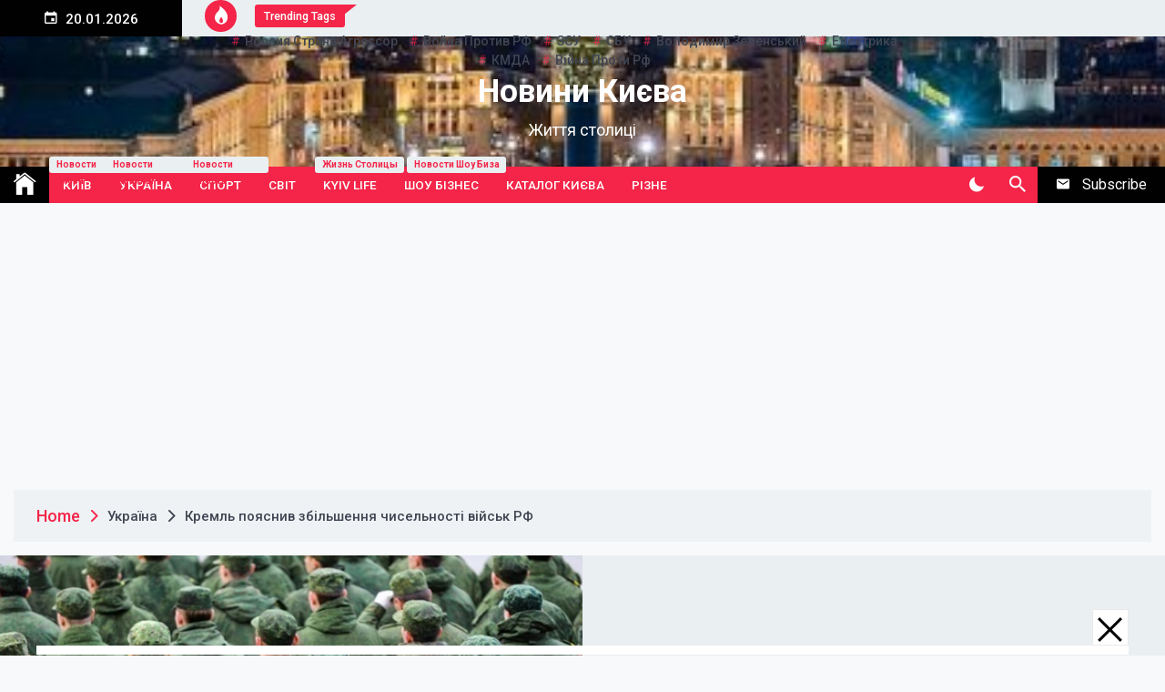

--- FILE ---
content_type: text/html; charset=UTF-8
request_url: https://www.smarter.kyiv.ua/kreml-poyasniv-zbilshennya-chiselnosti-vijsk-rf/
body_size: 15455
content:
<!DOCTYPE html>
<html lang="uk">
<head>
	<meta charset="UTF-8">
	<meta name="viewport" content="width=device-width, initial-scale=1">
	<link rel="profile" href="https://gmpg.org/xfn/11">
	<title>Кремль пояснив збільшення чисельності військ РФ &#8211; Новини Києва</title>
<meta name='robots' content='max-image-preview:large' />
	<style>img:is([sizes="auto" i], [sizes^="auto," i]) { contain-intrinsic-size: 3000px 1500px }</style>
	<link rel='dns-prefetch' href='//fonts.googleapis.com' />
<link rel="alternate" type="application/rss+xml" title="Новини Києва &raquo; стрічка" href="https://www.smarter.kyiv.ua/feed/" />
<link rel="alternate" type="application/rss+xml" title="Новини Києва &raquo; Канал коментарів" href="https://www.smarter.kyiv.ua/comments/feed/" />
<script>
window._wpemojiSettings = {"baseUrl":"https:\/\/s.w.org\/images\/core\/emoji\/16.0.1\/72x72\/","ext":".png","svgUrl":"https:\/\/s.w.org\/images\/core\/emoji\/16.0.1\/svg\/","svgExt":".svg","source":{"concatemoji":"https:\/\/www.smarter.kyiv.ua\/wp-includes\/js\/wp-emoji-release.min.js?ver=6.8.2"}};
/*! This file is auto-generated */
!function(s,n){var o,i,e;function c(e){try{var t={supportTests:e,timestamp:(new Date).valueOf()};sessionStorage.setItem(o,JSON.stringify(t))}catch(e){}}function p(e,t,n){e.clearRect(0,0,e.canvas.width,e.canvas.height),e.fillText(t,0,0);var t=new Uint32Array(e.getImageData(0,0,e.canvas.width,e.canvas.height).data),a=(e.clearRect(0,0,e.canvas.width,e.canvas.height),e.fillText(n,0,0),new Uint32Array(e.getImageData(0,0,e.canvas.width,e.canvas.height).data));return t.every(function(e,t){return e===a[t]})}function u(e,t){e.clearRect(0,0,e.canvas.width,e.canvas.height),e.fillText(t,0,0);for(var n=e.getImageData(16,16,1,1),a=0;a<n.data.length;a++)if(0!==n.data[a])return!1;return!0}function f(e,t,n,a){switch(t){case"flag":return n(e,"\ud83c\udff3\ufe0f\u200d\u26a7\ufe0f","\ud83c\udff3\ufe0f\u200b\u26a7\ufe0f")?!1:!n(e,"\ud83c\udde8\ud83c\uddf6","\ud83c\udde8\u200b\ud83c\uddf6")&&!n(e,"\ud83c\udff4\udb40\udc67\udb40\udc62\udb40\udc65\udb40\udc6e\udb40\udc67\udb40\udc7f","\ud83c\udff4\u200b\udb40\udc67\u200b\udb40\udc62\u200b\udb40\udc65\u200b\udb40\udc6e\u200b\udb40\udc67\u200b\udb40\udc7f");case"emoji":return!a(e,"\ud83e\udedf")}return!1}function g(e,t,n,a){var r="undefined"!=typeof WorkerGlobalScope&&self instanceof WorkerGlobalScope?new OffscreenCanvas(300,150):s.createElement("canvas"),o=r.getContext("2d",{willReadFrequently:!0}),i=(o.textBaseline="top",o.font="600 32px Arial",{});return e.forEach(function(e){i[e]=t(o,e,n,a)}),i}function t(e){var t=s.createElement("script");t.src=e,t.defer=!0,s.head.appendChild(t)}"undefined"!=typeof Promise&&(o="wpEmojiSettingsSupports",i=["flag","emoji"],n.supports={everything:!0,everythingExceptFlag:!0},e=new Promise(function(e){s.addEventListener("DOMContentLoaded",e,{once:!0})}),new Promise(function(t){var n=function(){try{var e=JSON.parse(sessionStorage.getItem(o));if("object"==typeof e&&"number"==typeof e.timestamp&&(new Date).valueOf()<e.timestamp+604800&&"object"==typeof e.supportTests)return e.supportTests}catch(e){}return null}();if(!n){if("undefined"!=typeof Worker&&"undefined"!=typeof OffscreenCanvas&&"undefined"!=typeof URL&&URL.createObjectURL&&"undefined"!=typeof Blob)try{var e="postMessage("+g.toString()+"("+[JSON.stringify(i),f.toString(),p.toString(),u.toString()].join(",")+"));",a=new Blob([e],{type:"text/javascript"}),r=new Worker(URL.createObjectURL(a),{name:"wpTestEmojiSupports"});return void(r.onmessage=function(e){c(n=e.data),r.terminate(),t(n)})}catch(e){}c(n=g(i,f,p,u))}t(n)}).then(function(e){for(var t in e)n.supports[t]=e[t],n.supports.everything=n.supports.everything&&n.supports[t],"flag"!==t&&(n.supports.everythingExceptFlag=n.supports.everythingExceptFlag&&n.supports[t]);n.supports.everythingExceptFlag=n.supports.everythingExceptFlag&&!n.supports.flag,n.DOMReady=!1,n.readyCallback=function(){n.DOMReady=!0}}).then(function(){return e}).then(function(){var e;n.supports.everything||(n.readyCallback(),(e=n.source||{}).concatemoji?t(e.concatemoji):e.wpemoji&&e.twemoji&&(t(e.twemoji),t(e.wpemoji)))}))}((window,document),window._wpemojiSettings);
</script>
<link rel='stylesheet' id='gtranslate-style-css' href='https://www.smarter.kyiv.ua/wp-content/plugins/gtranslate/gtranslate-style24.css?ver=6.8.2' media='all' />
<style id='wp-emoji-styles-inline-css'>

	img.wp-smiley, img.emoji {
		display: inline !important;
		border: none !important;
		box-shadow: none !important;
		height: 1em !important;
		width: 1em !important;
		margin: 0 0.07em !important;
		vertical-align: -0.1em !important;
		background: none !important;
		padding: 0 !important;
	}
</style>
<link rel='stylesheet' id='wp-block-library-css' href='https://www.smarter.kyiv.ua/wp-includes/css/dist/block-library/style.min.css?ver=6.8.2' media='all' />
<style id='classic-theme-styles-inline-css'>
/*! This file is auto-generated */
.wp-block-button__link{color:#fff;background-color:#32373c;border-radius:9999px;box-shadow:none;text-decoration:none;padding:calc(.667em + 2px) calc(1.333em + 2px);font-size:1.125em}.wp-block-file__button{background:#32373c;color:#fff;text-decoration:none}
</style>
<style id='global-styles-inline-css'>
:root{--wp--preset--aspect-ratio--square: 1;--wp--preset--aspect-ratio--4-3: 4/3;--wp--preset--aspect-ratio--3-4: 3/4;--wp--preset--aspect-ratio--3-2: 3/2;--wp--preset--aspect-ratio--2-3: 2/3;--wp--preset--aspect-ratio--16-9: 16/9;--wp--preset--aspect-ratio--9-16: 9/16;--wp--preset--color--black: #000000;--wp--preset--color--cyan-bluish-gray: #abb8c3;--wp--preset--color--white: #ffffff;--wp--preset--color--pale-pink: #f78da7;--wp--preset--color--vivid-red: #cf2e2e;--wp--preset--color--luminous-vivid-orange: #ff6900;--wp--preset--color--luminous-vivid-amber: #fcb900;--wp--preset--color--light-green-cyan: #7bdcb5;--wp--preset--color--vivid-green-cyan: #00d084;--wp--preset--color--pale-cyan-blue: #8ed1fc;--wp--preset--color--vivid-cyan-blue: #0693e3;--wp--preset--color--vivid-purple: #9b51e0;--wp--preset--gradient--vivid-cyan-blue-to-vivid-purple: linear-gradient(135deg,rgba(6,147,227,1) 0%,rgb(155,81,224) 100%);--wp--preset--gradient--light-green-cyan-to-vivid-green-cyan: linear-gradient(135deg,rgb(122,220,180) 0%,rgb(0,208,130) 100%);--wp--preset--gradient--luminous-vivid-amber-to-luminous-vivid-orange: linear-gradient(135deg,rgba(252,185,0,1) 0%,rgba(255,105,0,1) 100%);--wp--preset--gradient--luminous-vivid-orange-to-vivid-red: linear-gradient(135deg,rgba(255,105,0,1) 0%,rgb(207,46,46) 100%);--wp--preset--gradient--very-light-gray-to-cyan-bluish-gray: linear-gradient(135deg,rgb(238,238,238) 0%,rgb(169,184,195) 100%);--wp--preset--gradient--cool-to-warm-spectrum: linear-gradient(135deg,rgb(74,234,220) 0%,rgb(151,120,209) 20%,rgb(207,42,186) 40%,rgb(238,44,130) 60%,rgb(251,105,98) 80%,rgb(254,248,76) 100%);--wp--preset--gradient--blush-light-purple: linear-gradient(135deg,rgb(255,206,236) 0%,rgb(152,150,240) 100%);--wp--preset--gradient--blush-bordeaux: linear-gradient(135deg,rgb(254,205,165) 0%,rgb(254,45,45) 50%,rgb(107,0,62) 100%);--wp--preset--gradient--luminous-dusk: linear-gradient(135deg,rgb(255,203,112) 0%,rgb(199,81,192) 50%,rgb(65,88,208) 100%);--wp--preset--gradient--pale-ocean: linear-gradient(135deg,rgb(255,245,203) 0%,rgb(182,227,212) 50%,rgb(51,167,181) 100%);--wp--preset--gradient--electric-grass: linear-gradient(135deg,rgb(202,248,128) 0%,rgb(113,206,126) 100%);--wp--preset--gradient--midnight: linear-gradient(135deg,rgb(2,3,129) 0%,rgb(40,116,252) 100%);--wp--preset--font-size--small: 13px;--wp--preset--font-size--medium: 20px;--wp--preset--font-size--large: 36px;--wp--preset--font-size--x-large: 42px;--wp--preset--spacing--20: 0.44rem;--wp--preset--spacing--30: 0.67rem;--wp--preset--spacing--40: 1rem;--wp--preset--spacing--50: 1.5rem;--wp--preset--spacing--60: 2.25rem;--wp--preset--spacing--70: 3.38rem;--wp--preset--spacing--80: 5.06rem;--wp--preset--shadow--natural: 6px 6px 9px rgba(0, 0, 0, 0.2);--wp--preset--shadow--deep: 12px 12px 50px rgba(0, 0, 0, 0.4);--wp--preset--shadow--sharp: 6px 6px 0px rgba(0, 0, 0, 0.2);--wp--preset--shadow--outlined: 6px 6px 0px -3px rgba(255, 255, 255, 1), 6px 6px rgba(0, 0, 0, 1);--wp--preset--shadow--crisp: 6px 6px 0px rgba(0, 0, 0, 1);}:where(.is-layout-flex){gap: 0.5em;}:where(.is-layout-grid){gap: 0.5em;}body .is-layout-flex{display: flex;}.is-layout-flex{flex-wrap: wrap;align-items: center;}.is-layout-flex > :is(*, div){margin: 0;}body .is-layout-grid{display: grid;}.is-layout-grid > :is(*, div){margin: 0;}:where(.wp-block-columns.is-layout-flex){gap: 2em;}:where(.wp-block-columns.is-layout-grid){gap: 2em;}:where(.wp-block-post-template.is-layout-flex){gap: 1.25em;}:where(.wp-block-post-template.is-layout-grid){gap: 1.25em;}.has-black-color{color: var(--wp--preset--color--black) !important;}.has-cyan-bluish-gray-color{color: var(--wp--preset--color--cyan-bluish-gray) !important;}.has-white-color{color: var(--wp--preset--color--white) !important;}.has-pale-pink-color{color: var(--wp--preset--color--pale-pink) !important;}.has-vivid-red-color{color: var(--wp--preset--color--vivid-red) !important;}.has-luminous-vivid-orange-color{color: var(--wp--preset--color--luminous-vivid-orange) !important;}.has-luminous-vivid-amber-color{color: var(--wp--preset--color--luminous-vivid-amber) !important;}.has-light-green-cyan-color{color: var(--wp--preset--color--light-green-cyan) !important;}.has-vivid-green-cyan-color{color: var(--wp--preset--color--vivid-green-cyan) !important;}.has-pale-cyan-blue-color{color: var(--wp--preset--color--pale-cyan-blue) !important;}.has-vivid-cyan-blue-color{color: var(--wp--preset--color--vivid-cyan-blue) !important;}.has-vivid-purple-color{color: var(--wp--preset--color--vivid-purple) !important;}.has-black-background-color{background-color: var(--wp--preset--color--black) !important;}.has-cyan-bluish-gray-background-color{background-color: var(--wp--preset--color--cyan-bluish-gray) !important;}.has-white-background-color{background-color: var(--wp--preset--color--white) !important;}.has-pale-pink-background-color{background-color: var(--wp--preset--color--pale-pink) !important;}.has-vivid-red-background-color{background-color: var(--wp--preset--color--vivid-red) !important;}.has-luminous-vivid-orange-background-color{background-color: var(--wp--preset--color--luminous-vivid-orange) !important;}.has-luminous-vivid-amber-background-color{background-color: var(--wp--preset--color--luminous-vivid-amber) !important;}.has-light-green-cyan-background-color{background-color: var(--wp--preset--color--light-green-cyan) !important;}.has-vivid-green-cyan-background-color{background-color: var(--wp--preset--color--vivid-green-cyan) !important;}.has-pale-cyan-blue-background-color{background-color: var(--wp--preset--color--pale-cyan-blue) !important;}.has-vivid-cyan-blue-background-color{background-color: var(--wp--preset--color--vivid-cyan-blue) !important;}.has-vivid-purple-background-color{background-color: var(--wp--preset--color--vivid-purple) !important;}.has-black-border-color{border-color: var(--wp--preset--color--black) !important;}.has-cyan-bluish-gray-border-color{border-color: var(--wp--preset--color--cyan-bluish-gray) !important;}.has-white-border-color{border-color: var(--wp--preset--color--white) !important;}.has-pale-pink-border-color{border-color: var(--wp--preset--color--pale-pink) !important;}.has-vivid-red-border-color{border-color: var(--wp--preset--color--vivid-red) !important;}.has-luminous-vivid-orange-border-color{border-color: var(--wp--preset--color--luminous-vivid-orange) !important;}.has-luminous-vivid-amber-border-color{border-color: var(--wp--preset--color--luminous-vivid-amber) !important;}.has-light-green-cyan-border-color{border-color: var(--wp--preset--color--light-green-cyan) !important;}.has-vivid-green-cyan-border-color{border-color: var(--wp--preset--color--vivid-green-cyan) !important;}.has-pale-cyan-blue-border-color{border-color: var(--wp--preset--color--pale-cyan-blue) !important;}.has-vivid-cyan-blue-border-color{border-color: var(--wp--preset--color--vivid-cyan-blue) !important;}.has-vivid-purple-border-color{border-color: var(--wp--preset--color--vivid-purple) !important;}.has-vivid-cyan-blue-to-vivid-purple-gradient-background{background: var(--wp--preset--gradient--vivid-cyan-blue-to-vivid-purple) !important;}.has-light-green-cyan-to-vivid-green-cyan-gradient-background{background: var(--wp--preset--gradient--light-green-cyan-to-vivid-green-cyan) !important;}.has-luminous-vivid-amber-to-luminous-vivid-orange-gradient-background{background: var(--wp--preset--gradient--luminous-vivid-amber-to-luminous-vivid-orange) !important;}.has-luminous-vivid-orange-to-vivid-red-gradient-background{background: var(--wp--preset--gradient--luminous-vivid-orange-to-vivid-red) !important;}.has-very-light-gray-to-cyan-bluish-gray-gradient-background{background: var(--wp--preset--gradient--very-light-gray-to-cyan-bluish-gray) !important;}.has-cool-to-warm-spectrum-gradient-background{background: var(--wp--preset--gradient--cool-to-warm-spectrum) !important;}.has-blush-light-purple-gradient-background{background: var(--wp--preset--gradient--blush-light-purple) !important;}.has-blush-bordeaux-gradient-background{background: var(--wp--preset--gradient--blush-bordeaux) !important;}.has-luminous-dusk-gradient-background{background: var(--wp--preset--gradient--luminous-dusk) !important;}.has-pale-ocean-gradient-background{background: var(--wp--preset--gradient--pale-ocean) !important;}.has-electric-grass-gradient-background{background: var(--wp--preset--gradient--electric-grass) !important;}.has-midnight-gradient-background{background: var(--wp--preset--gradient--midnight) !important;}.has-small-font-size{font-size: var(--wp--preset--font-size--small) !important;}.has-medium-font-size{font-size: var(--wp--preset--font-size--medium) !important;}.has-large-font-size{font-size: var(--wp--preset--font-size--large) !important;}.has-x-large-font-size{font-size: var(--wp--preset--font-size--x-large) !important;}
:where(.wp-block-post-template.is-layout-flex){gap: 1.25em;}:where(.wp-block-post-template.is-layout-grid){gap: 1.25em;}
:where(.wp-block-columns.is-layout-flex){gap: 2em;}:where(.wp-block-columns.is-layout-grid){gap: 2em;}
:root :where(.wp-block-pullquote){font-size: 1.5em;line-height: 1.6;}
</style>
<link rel='stylesheet' id='telegram-google-fonts-css' href='https://fonts.googleapis.com/css?family=Roboto:100,300,400,500,700' media='all' />
<link rel='stylesheet' id='telegram-style-css' href='https://www.smarter.kyiv.ua/wp-content/themes/telegram/style.css?ver=1.0.0' media='all' />
<link rel='stylesheet' id='slick-css' href='https://www.smarter.kyiv.ua/wp-content/themes/telegram/assets/resources/slick/css/slick.min.css?ver=6.8.2' media='all' />
<link rel='stylesheet' id='ionicons-css' href='https://www.smarter.kyiv.ua/wp-content/themes/telegram/assets/resources/ionicons/css/ionicons.min.css?ver=6.8.2' media='all' />
<link rel='stylesheet' id='magnific-css' href='https://www.smarter.kyiv.ua/wp-content/themes/telegram/assets/resources/magnific/css/magnific-popup.css?ver=6.8.2' media='all' />
<link rel='stylesheet' id='addtoany-css' href='https://www.smarter.kyiv.ua/wp-content/plugins/add-to-any/addtoany.min.css?ver=1.15' media='all' />
<script src="https://www.smarter.kyiv.ua/wp-includes/js/jquery/jquery.min.js?ver=3.7.1" id="jquery-core-js"></script>
<script src="https://www.smarter.kyiv.ua/wp-includes/js/jquery/jquery-migrate.min.js?ver=3.4.1" id="jquery-migrate-js"></script>
<script src="https://www.smarter.kyiv.ua/wp-content/plugins/add-to-any/addtoany.min.js?ver=1.1" id="addtoany-js"></script>
<link rel="https://api.w.org/" href="https://www.smarter.kyiv.ua/wp-json/" /><link rel="alternate" title="JSON" type="application/json" href="https://www.smarter.kyiv.ua/wp-json/wp/v2/posts/20350" /><link rel="EditURI" type="application/rsd+xml" title="RSD" href="https://www.smarter.kyiv.ua/xmlrpc.php?rsd" />
<meta name="generator" content="WordPress 6.8.2" />
<link rel="canonical" href="https://www.smarter.kyiv.ua/kreml-poyasniv-zbilshennya-chiselnosti-vijsk-rf/" />
<link rel='shortlink' href='https://www.smarter.kyiv.ua/?p=20350' />
<link rel="alternate" title="oEmbed (JSON)" type="application/json+oembed" href="https://www.smarter.kyiv.ua/wp-json/oembed/1.0/embed?url=https%3A%2F%2Fwww.smarter.kyiv.ua%2Fkreml-poyasniv-zbilshennya-chiselnosti-vijsk-rf%2F" />
<link rel="alternate" title="oEmbed (XML)" type="text/xml+oembed" href="https://www.smarter.kyiv.ua/wp-json/oembed/1.0/embed?url=https%3A%2F%2Fwww.smarter.kyiv.ua%2Fkreml-poyasniv-zbilshennya-chiselnosti-vijsk-rf%2F&#038;format=xml" />

<script data-cfasync="false">
window.a2a_config=window.a2a_config||{};a2a_config.callbacks=[];a2a_config.overlays=[];a2a_config.templates={};a2a_localize = {
	Share: "Share",
	Save: "Save",
	Subscribe: "Subscribe",
	Email: "Email",
	Bookmark: "Bookmark",
	ShowAll: "Show all",
	ShowLess: "Show less",
	FindServices: "Find service(s)",
	FindAnyServiceToAddTo: "Instantly find any service to add to",
	PoweredBy: "Powered by",
	ShareViaEmail: "Share via email",
	SubscribeViaEmail: "Subscribe via email",
	BookmarkInYourBrowser: "Bookmark in your browser",
	BookmarkInstructions: "Press Ctrl+D or \u2318+D to bookmark this page",
	AddToYourFavorites: "Add to your favorites",
	SendFromWebOrProgram: "Send from any email address or email program",
	EmailProgram: "Email program",
	More: "More&#8230;",
	ThanksForSharing: "Thanks for sharing!",
	ThanksForFollowing: "Thanks for following!"
};

(function(d,s,a,b){a=d.createElement(s);b=d.getElementsByTagName(s)[0];a.async=1;a.src="https://static.addtoany.com/menu/page.js";b.parentNode.insertBefore(a,b);})(document,"script");
</script>
<meta name="generator" content="Site Kit by Google 1.30.0" /><link rel="icon" href="https://www.smarter.kyiv.ua/wp-content/uploads/2021/04/cropped-cropped-images-scaled-1-32x32.jpg" sizes="32x32" />
<link rel="icon" href="https://www.smarter.kyiv.ua/wp-content/uploads/2021/04/cropped-cropped-images-scaled-1-192x192.jpg" sizes="192x192" />
<link rel="apple-touch-icon" href="https://www.smarter.kyiv.ua/wp-content/uploads/2021/04/cropped-cropped-images-scaled-1-180x180.jpg" />
<meta name="msapplication-TileImage" content="https://www.smarter.kyiv.ua/wp-content/uploads/2021/04/cropped-cropped-images-scaled-1-270x270.jpg" />
	<meta name="google-site-verification" content="PC3MTvoz1bk8FJRSl-lXN_KmXUA8gXZ8sssFrp1TaeI" />
	<meta name="rp2475d6958a314ac6abf630359100e2c9" content="b87d5c2732296c3c85114f8467bc452f" />
	<meta name="yandex-verification" content="368612375810389a" />
	<meta name="dda17170d4e14ac85f48fe098cddf8ee" content="">
	<meta name="google-adsense-account" content="ca-pub-3421336073013300">
	<script async src="https://pagead2.googlesyndication.com/pagead/js/adsbygoogle.js?client=ca-pub-3421336073013300"
     crossorigin="anonymous"></script>
</head>

<body class="wp-singular post-template-default single single-post postid-20350 single-format-standard wp-theme-telegram right-sidebar">
		<div id="page" class="site">
	<a class="skip-link screen-reader-text" href="#skip-link-to-content">Skip to content</a>
	
	
	<div class="twp-topbar-section">
		<div class="twp-container-fluid twp-no-gap">
			<div class="twp-d-flex">
								<div class="twp-date-section">
					<span><i class="ion ion-md-calendar"></i></span>
					20.01.2026				</div>
								<div class="twp-tag-section">
					            <div class="twp-top-tag twp-d-flex">
                <div class="twp-icon">
                    <span><i class="ion ion-ios-flame"></i></span>
                </div>
                                    <div class="twp-tags-title">
                        <span>Trending Tags</span>
                    </div>
                                <div class="twp-tags-list">
                                                <a href="https://www.smarter.kyiv.ua/tag/rossiya-strana-agressor/" class="tags-title">Россия страна агрессор</a>
                                                        <a href="https://www.smarter.kyiv.ua/tag/vojna-protiv-rf/" class="tags-title">война против РФ</a>
                                                        <a href="https://www.smarter.kyiv.ua/tag/zsu/" class="tags-title">ЗСУ</a>
                                                        <a href="https://www.smarter.kyiv.ua/tag/sbu/" class="tags-title">СБУ</a>
                                                        <a href="https://www.smarter.kyiv.ua/tag/volodimir-zelenskij/" class="tags-title">Володимир Зеленський</a>
                                                        <a href="https://www.smarter.kyiv.ua/tag/elektrika/" class="tags-title">електрика</a>
                                                        <a href="https://www.smarter.kyiv.ua/tag/kmda/" class="tags-title">КМДА</a>
                                                        <a href="https://www.smarter.kyiv.ua/tag/vijna-proti-rf/" class="tags-title">війна проти рф</a>
                                            </div>
            </div>

            				</div>
				<div class="twp-social-menu-section">
													
									</div>								
			</div>
		</div>
	</div>
		<header id="masthead" class="site-header">
		<div class="site-branding  twp-header-with-image">
			<div class="twp-header-image bg-image" style="background-image:url(https://www.smarter.kyiv.ua/wp-content/uploads/2021/10/cropped-intercontinental-kiev-5927192439-2x1-1.jpg)"></div>
			<div class="twp-container">
								<div class="twp-center">
					<div class="twp-logo-section">
														<p class="site-title"><a href="https://www.smarter.kyiv.ua/" rel="home">Новини Києва</a></p>
																<p class="site-description">Життя столиці</p>
											</div>
									</div>
			</div>
		</div><!-- .site-branding -->

					<div class="sticky-nav-menu" id="sticky-nav-menu" style="height:1px;"></div>
				<div class="twp-navbar-section" id="twp-navigation-bar">
			<div class="twp-container twp-no-gap">
				<div class="twp-d-flex twp-wrapper">
					<nav id="site-navigation" class="main-navigation twp-site-navigation desktop">
						<div class="menu-novosti-container"><ul id="primary-menu" class="twp-nav-menu"><li class="brand-home"><a title="Home" href="https://www.smarter.kyiv.ua"><span class='ion ion-ios-home'></span></a></li><li id="menu-item-39" class="menu-item menu-item-type-taxonomy menu-item-object-category menu-item-39"><a href="https://www.smarter.kyiv.ua/category/ki%d1%97v/">Київ<span class="menu-description">Новости Киева</span></a></li>
<li id="menu-item-43" class="menu-item menu-item-type-taxonomy menu-item-object-category current-post-ancestor current-menu-parent current-post-parent menu-item-43"><a href="https://www.smarter.kyiv.ua/category/ukra%d1%97na/">Україна<span class="menu-description">Новости Украины</span></a></li>
<li id="menu-item-42" class="menu-item menu-item-type-taxonomy menu-item-object-category menu-item-42"><a href="https://www.smarter.kyiv.ua/category/sport/">Спорт<span class="menu-description">Новости спорта</span></a></li>
<li id="menu-item-40" class="menu-item menu-item-type-taxonomy menu-item-object-category menu-item-40"><a href="https://www.smarter.kyiv.ua/category/svit/">Світ</a></li>
<li id="menu-item-38" class="menu-item menu-item-type-taxonomy menu-item-object-category menu-item-38"><a href="https://www.smarter.kyiv.ua/category/kyiv-life/">Kyiv LIFE<span class="menu-description">Жизнь столицы</span></a></li>
<li id="menu-item-44" class="menu-item menu-item-type-taxonomy menu-item-object-category menu-item-44"><a href="https://www.smarter.kyiv.ua/category/shou-biznes/">Шоу бізнес<span class="menu-description">новости шоу биза</span></a></li>
<li id="menu-item-3531" class="menu-item menu-item-type-taxonomy menu-item-object-category menu-item-3531"><a href="https://www.smarter.kyiv.ua/category/katalog-kiyeva/">Каталог Києва</a></li>
<li id="menu-item-41" class="menu-item menu-item-type-taxonomy menu-item-object-category menu-item-41"><a href="https://www.smarter.kyiv.ua/category/rizne/">Різне</a></li>
</ul></div>						<div class="twp-menu-icon-section">
							<button id="nav-menu-icon">
								<span class="twp-menu-icon-with-box">
									<span class="twp-line twp-line-1"></span>
									<span class="twp-line twp-line-2"></span>
									<span class="twp-line twp-line-3"></span>
								</span>
							</button>
						</div>
						
					</nav><!-- #site-navigation -->
					<div class="twp-site-feature">
						<div class="twp-dark-mode">
							<button id="color-mode">
								<i class="ion ion-md-moon"></i>
								<span class="twp-tooltip dark-mode-caption">Dark Mode </span>
								<span class="twp-tooltip light-mode-caption">Light Mode </span>
							</button>
						</div>
						<div class="twp-search-section">
							<a href="javascript:void(0)" class="skip-link-search-start"></a>
							<button id="search">
								<i class="ion ion-md-search"></i>
								<span class="twp-tooltip"> Search </span>
							</button>
						</div>
												
													<div class="twp-nav-newsletter">
								<button id="newsletter">
									<span class="twp-icon"><i class="ion ion-md-mail"></i></span>
									<span class="twp-caption">Subscribe</span>
								</button>
							</div>
											</div>
				</div>
			</div>

			<div class="twp-nav-search-content" id="search-content">
				<div class="twp-wrapper twp-d-flex">
					<a href="javascript:void(0)" class="skip-link-search-start-1"></a>
					<a href="javascript:void(0)" class="skip-link-search-start-2"></a>
					<form role="search" method="get" class="search-form" action="https://www.smarter.kyiv.ua/">
				<label>
					<span class="screen-reader-text">Пошук:</span>
					<input type="search" class="search-field" placeholder="Пошук &hellip;" value="" name="s" />
				</label>
				<input type="submit" class="search-submit" value="Шукати" />
			</form>					<div class="twp-close">
						<button id="search-close"><i class="ion ion-md-close"></i></button>
					</div>
				</div>
			</div>
			<a href="javascript:void(0)" class="skip-link-search-end"></a>

		</div>
	</header><!-- #masthead -->

	<!-- breaking news section -->
	
			<div class="twp-newsletter-section twp-popup-section" id="newsletter-content" >
			<div class="twp-wrapper">
				<div class="twp-newsletter-post twp-d-flex">
					<div class="twp-image-section bg-image" style="background-image:url('')">
					</div>
					<div class="twp-desc">

						<a href="javascript:void(0)" class="skip-link-newsletter-start"></a>

						<div class="twp-close">
							<button id="newsletter-close"><i class="ion ion-md-close"></i></button>
						</div>
						<h2> Subscribe US Now</h2>
						
						<a href="javascript:void(0)" class="skip-link-newsletter-end-1"></a>
						<a href="javascript:void(0)" class="skip-link-newsletter-end-2"></a>

					</div>
				</div>
			</div>
		</div>
		
	<div class="twp-body-overlay" id="body-overlay"></div>
	<div class="twp-scroll-top" id="scroll-top"><i class="ion ion-ios-arrow-round-up"></i></div>


	
	<div class="twp-mobile-menu-section" id="mobile-menu">

		<a href="javascript:void(0)" class="skip-link-menu-start"></a>
		<div class="twp-close"><button  id="mobile-menu-close"><i class="ion ion-md-close"></i></button></div>
		<div class="menu-caontainer-mobile"></div>
		<a href="javascript:void(0)" class="skip-link-menu-end"></a>
	</div>
	
	<a href="javascript:void(0)" class="skip-link-menu-end"></a>

			<div id="preloader">
			<div id="status">&nbsp;</div>
		</div>
	
	<!-- breadcrums -->
	

        <div class="twp-breadcrumbs">
            <div class="twp-container">
                <div aria-label="Breadcrumbs" class="breadcrumb-trail breadcrumbs" itemprop="breadcrumb"><ul class="trail-items" itemscope itemtype="http://schema.org/BreadcrumbList"><meta name="numberOfItems" content="3" /><meta name="itemListOrder" content="Ascending" /><li itemprop="itemListElement" itemscope itemtype="http://schema.org/ListItem" class="trail-item trail-begin"><a href="https://www.smarter.kyiv.ua" rel="home" itemprop="item"><span itemprop="name">Home</span></a><meta itemprop="position" content="1" /></li><li itemprop="itemListElement" itemscope itemtype="http://schema.org/ListItem" class="trail-item"><a href="https://www.smarter.kyiv.ua/category/ukra%d1%97na/" itemprop="item"><span itemprop="name">Україна</span></a><meta itemprop="position" content="2" /></li><li itemprop="itemListElement" itemscope itemtype="http://schema.org/ListItem" class="trail-item trail-end"><a href="https://www.smarter.kyiv.ua/kreml-poyasniv-zbilshennya-chiselnosti-vijsk-rf/" itemprop="item"><span itemprop="name">Кремль пояснив збільшення чисельності військ РФ</span></a><meta itemprop="position" content="3" /></li></ul></div>            </div>
        </div>


    	
	<div id="skip-link-to-content">	<div class="site-content">
			<div class="twp-single-banner">
		<div class="twp-post twp-post-style-5 twp-d-flex">
			<div class="twp-image-section twp-image-with-content twp-image-hover-effect twp-image-zoom-in-effect twp-image-420">
								<div class="twp-image bg-image" style="background-image:url('https://www.smarter.kyiv.ua/wp-content/uploads/2023/01/2797308.jpg')">
				</div>
				<div class="twp-post-format-wrapper twp-d-flex">
					<div class="twp-post-format twp-post-format-with-bg">
											</div>
									</div>
			</div>
			<div class="twp-desc">
				<div class="twp-wrapper">
					<div class="twp-category twp-category-with-bg">
						 <ul class="post-categories">
	<li><a href="https://www.smarter.kyiv.ua/category/ukra%d1%97na/" rel="category tag">Україна</a></li></ul>					</div>
	
					<header class="entry-header">
						<h1 class="entry-title">Кремль пояснив збільшення чисельності військ РФ</h1>					</header><!-- .entry-header -->
					
					<!-- Meta Tag -->
											<div class="twp-meta-tag entry-meta twp-d-flex twp-meta-tag-lg">
							<div class="entry-meta-item entry-meta-date"><div class="entry-meta-wrapper"><span class="entry-meta-icon twp-icon"><i class="ion ion-md-calendar"></i></span><span class="posted-on twp-caption">On <a href="https://www.smarter.kyiv.ua/2023/01/17/" rel="bookmark">3 роки Ago</a></span></div></div><div class="entry-meta-item entry-meta-author"><div class="entry-meta-wrapper"><span class="entry-meta-icon author-icon"> </span><span class="byline"> <span class="author vcard"><a class="url fn n" href="https://www.smarter.kyiv.ua/author/admin/"><span class="twp-icon"><i class="ion ion-md-person"></i></span><span class="twp-caption">admin</span></a></span></span></div></div>						</div><!-- .entry-meta -->
						
					<div class="twp-social-share-section twp-social-share-lg twp-social-share-rounded">
											</div>
				</div>
			</div>
		</div>
	</div>
	<div class="twp-site-content-wrapper">
		<main id="primary" class="site-main">
			<article id="post-20350" class="twp-single-post post-20350 post type-post status-publish format-standard has-post-thumbnail hentry category-ukrana tag-vojna-protiv-rf tag-vs-rf tag-dmitro-pyeskov tag-rossiya-strana-agressor tag-sergij-shojgu">
			
				<div class="entry-content">
					<p style="text-align: justify;">Проти Росії нібито ведеться проксі-війна на всіх можливих фронтах, поскаржився Дмитро Пєсков.</p>
<p style="text-align: justify;">Росія змушена збільшити чисельність армії через проксі-війну, яку проти неї нібито веде Захід. З такою заявою виступив речник Кремля Дмитро Пєсков на брифінгу у вівторок, 17 січня.<span id="more-20350"></span></p>
<div style="text-align: justify;">Зокрема журналіст запитали у Пєскова, з чим пов&#8217;язане рішення збільшити чисельність збройних сил РФ до 1,5 млн військовослужбовців.</div>
<div style="text-align: justify;"></div>
<div style="text-align: justify;">&#8220;Пов&#8217;язано це з тією війною, яку країни колективного Заходу ведуть проти Росії&#8221;, – сказав Пєсков.</div>
<div style="text-align: justify;"></div>
<div style="text-align: justify;">Він уточнив, що це проксі-війна, &#8220;яка охоплює й елементи непрямої участі у бойових діях, і елементи економічної війни, фінансової війни, правової війни, виходу за рамки правового поля тощо&#8221;.</div>
<div style="text-align: justify;"></div>
<div style="text-align: justify;">&#8220;З цим пов&#8217;язані такі заходи&#8221;, – додав представник Кремля.</div>
<div style="text-align: justify;"></div>
<div style="text-align: justify;">Нагадаємо, у грудні міністр оборони Сергій Шойгу запропонував збільшити армію РФ ще на 350 тисяч осіб і довести її загальну чисельність до 1,5 млн осіб, зокрема військовослужбовців за контрактом – 695 тисяч осіб. За його словами, це потрібно для &#8220;гарантованого вирішення завдань із забезпечення військової безпеки РФ&#8221;.</div>
<div class="addtoany_share_save_container addtoany_content addtoany_content_bottom"><div class="a2a_kit a2a_kit_size_32 addtoany_list" data-a2a-url="https://www.smarter.kyiv.ua/kreml-poyasniv-zbilshennya-chiselnosti-vijsk-rf/" data-a2a-title="Кремль пояснив збільшення чисельності військ РФ"><a class="a2a_button_facebook" href="https://www.addtoany.com/add_to/facebook?linkurl=https%3A%2F%2Fwww.smarter.kyiv.ua%2Fkreml-poyasniv-zbilshennya-chiselnosti-vijsk-rf%2F&amp;linkname=%D0%9A%D1%80%D0%B5%D0%BC%D0%BB%D1%8C%20%D0%BF%D0%BE%D1%8F%D1%81%D0%BD%D0%B8%D0%B2%20%D0%B7%D0%B1%D1%96%D0%BB%D1%8C%D1%88%D0%B5%D0%BD%D0%BD%D1%8F%20%D1%87%D0%B8%D1%81%D0%B5%D0%BB%D1%8C%D0%BD%D0%BE%D1%81%D1%82%D1%96%20%D0%B2%D1%96%D0%B9%D1%81%D1%8C%D0%BA%20%D0%A0%D0%A4" title="Facebook" rel="nofollow noopener" target="_blank"></a><a class="a2a_button_twitter" href="https://www.addtoany.com/add_to/twitter?linkurl=https%3A%2F%2Fwww.smarter.kyiv.ua%2Fkreml-poyasniv-zbilshennya-chiselnosti-vijsk-rf%2F&amp;linkname=%D0%9A%D1%80%D0%B5%D0%BC%D0%BB%D1%8C%20%D0%BF%D0%BE%D1%8F%D1%81%D0%BD%D0%B8%D0%B2%20%D0%B7%D0%B1%D1%96%D0%BB%D1%8C%D1%88%D0%B5%D0%BD%D0%BD%D1%8F%20%D1%87%D0%B8%D1%81%D0%B5%D0%BB%D1%8C%D0%BD%D0%BE%D1%81%D1%82%D1%96%20%D0%B2%D1%96%D0%B9%D1%81%D1%8C%D0%BA%20%D0%A0%D0%A4" title="Twitter" rel="nofollow noopener" target="_blank"></a><a class="a2a_button_telegram" href="https://www.addtoany.com/add_to/telegram?linkurl=https%3A%2F%2Fwww.smarter.kyiv.ua%2Fkreml-poyasniv-zbilshennya-chiselnosti-vijsk-rf%2F&amp;linkname=%D0%9A%D1%80%D0%B5%D0%BC%D0%BB%D1%8C%20%D0%BF%D0%BE%D1%8F%D1%81%D0%BD%D0%B8%D0%B2%20%D0%B7%D0%B1%D1%96%D0%BB%D1%8C%D1%88%D0%B5%D0%BD%D0%BD%D1%8F%20%D1%87%D0%B8%D1%81%D0%B5%D0%BB%D1%8C%D0%BD%D0%BE%D1%81%D1%82%D1%96%20%D0%B2%D1%96%D0%B9%D1%81%D1%8C%D0%BA%20%D0%A0%D0%A4" title="Telegram" rel="nofollow noopener" target="_blank"></a><a class="a2a_button_viber" href="https://www.addtoany.com/add_to/viber?linkurl=https%3A%2F%2Fwww.smarter.kyiv.ua%2Fkreml-poyasniv-zbilshennya-chiselnosti-vijsk-rf%2F&amp;linkname=%D0%9A%D1%80%D0%B5%D0%BC%D0%BB%D1%8C%20%D0%BF%D0%BE%D1%8F%D1%81%D0%BD%D0%B8%D0%B2%20%D0%B7%D0%B1%D1%96%D0%BB%D1%8C%D1%88%D0%B5%D0%BD%D0%BD%D1%8F%20%D1%87%D0%B8%D1%81%D0%B5%D0%BB%D1%8C%D0%BD%D0%BE%D1%81%D1%82%D1%96%20%D0%B2%D1%96%D0%B9%D1%81%D1%8C%D0%BA%20%D0%A0%D0%A4" title="Viber" rel="nofollow noopener" target="_blank"></a><a class="a2a_button_email" href="https://www.addtoany.com/add_to/email?linkurl=https%3A%2F%2Fwww.smarter.kyiv.ua%2Fkreml-poyasniv-zbilshennya-chiselnosti-vijsk-rf%2F&amp;linkname=%D0%9A%D1%80%D0%B5%D0%BC%D0%BB%D1%8C%20%D0%BF%D0%BE%D1%8F%D1%81%D0%BD%D0%B8%D0%B2%20%D0%B7%D0%B1%D1%96%D0%BB%D1%8C%D1%88%D0%B5%D0%BD%D0%BD%D1%8F%20%D1%87%D0%B8%D1%81%D0%B5%D0%BB%D1%8C%D0%BD%D0%BE%D1%81%D1%82%D1%96%20%D0%B2%D1%96%D0%B9%D1%81%D1%8C%D0%BA%20%D0%A0%D0%A4" title="Email" rel="nofollow noopener" target="_blank"></a><a class="a2a_dd addtoany_share_save addtoany_share" href="https://www.addtoany.com/share"></a></div></div>				</div><!-- .entry-content -->
		
				<footer class="entry-footer">
					<span class="cat-links"><span class="twp-icon"><i class="ion ion-ios-folder"></i></span>In <a href="https://www.smarter.kyiv.ua/category/ukra%d1%97na/" rel="category tag">Україна</a></span><span class="tags-links"><span class="twp-icon"><i class="ion ion-md-pricetags"></i></span>In <a href="https://www.smarter.kyiv.ua/tag/vojna-protiv-rf/" rel="tag">война против РФ</a> , <a href="https://www.smarter.kyiv.ua/tag/vs-rf/" rel="tag">ВС РФ</a> , <a href="https://www.smarter.kyiv.ua/tag/dmitro-pyeskov/" rel="tag">Дмитро Пєсков</a> , <a href="https://www.smarter.kyiv.ua/tag/rossiya-strana-agressor/" rel="tag">Россия страна агрессор</a> , <a href="https://www.smarter.kyiv.ua/tag/sergij-shojgu/" rel="tag">Сергій Шойгу</a></span>				</footer><!-- .entry-footer -->
			</article><!-- #post-20350 -->
			<div class="twp-pagination">
	<nav class="navigation post-navigation" aria-label="Записи">
		<h2 class="screen-reader-text">Навігація записів</h2>
		<div class="nav-links"><div class="nav-previous"><a href="https://www.smarter.kyiv.ua/minfin-ociniv-vitrati-derzhbyudzhetu-z-pochatku-vijni/" rel="prev"><span class="twp-icon"><i class="ion ion-md-arrow-back"></i></span> <span class="nav-title">Мінфін оцінив витрати держбюджету з початку війни</span></a></div><div class="nav-next"><a href="https://www.smarter.kyiv.ua/dantes-oficijno-rozluchivsya-z-nadeyu-dorofyeyevoyu/" rel="next"><span class="twp-icon"><i class="ion ion-md-arrow-forward"></i></span></span> <span class="nav-title">Дантес офіційно розлучився з Надею Дорофєєвою</span></a></div></div>
	</nav></div>
						
		</main><!-- #main -->


		
<aside id="secondary" class="widget-area">
	<section id="gtranslate-2" class="widget widget_gtranslate"><h2 class="widget-title">Выбрать язык сайта</h2><!-- GTranslate: https://gtranslate.io/ -->
<a href="#" onclick="doGTranslate('ru|en');return false;" title="English" class="glink nturl notranslate"><img src="//www.smarter.kyiv.ua/wp-content/plugins/gtranslate/flags/24/en.png" height="24" width="24" alt="English" /></a><a href="#" onclick="doGTranslate('ru|ru');return false;" title="Russian" class="glink nturl notranslate"><img src="//www.smarter.kyiv.ua/wp-content/plugins/gtranslate/flags/24/ru.png" height="24" width="24" alt="Russian" /></a><a href="#" onclick="doGTranslate('ru|uk');return false;" title="Ukrainian" class="glink nturl notranslate"><img src="//www.smarter.kyiv.ua/wp-content/plugins/gtranslate/flags/24/uk.png" height="24" width="24" alt="Ukrainian" /></a><br /><select onchange="doGTranslate(this);" class="notranslate" id="gtranslate_selector" aria-label="Website Language Selector"><option value="">Select Language</option><option value="ru|en">English</option><option value="ru|ru">Russian</option><option value="ru|uk">Ukrainian</option></select><style>
#goog-gt-tt {display:none !important;}
.goog-te-banner-frame {display:none !important;}
.goog-te-menu-value:hover {text-decoration:none !important;}
.goog-text-highlight {background-color:transparent !important;box-shadow:none !important;}
body {top:0 !important;}
#google_translate_element2 {display:none!important;}
</style>

<div id="google_translate_element2"></div>
<script>
function googleTranslateElementInit2() {new google.translate.TranslateElement({pageLanguage: 'ru',autoDisplay: false}, 'google_translate_element2');}
</script><script src="//translate.google.com/translate_a/element.js?cb=googleTranslateElementInit2"></script>


<script>
function GTranslateGetCurrentLang() {var keyValue = document['cookie'].match('(^|;) ?googtrans=([^;]*)(;|$)');return keyValue ? keyValue[2].split('/')[2] : null;}
function GTranslateFireEvent(element,event){try{if(document.createEventObject){var evt=document.createEventObject();element.fireEvent('on'+event,evt)}else{var evt=document.createEvent('HTMLEvents');evt.initEvent(event,true,true);element.dispatchEvent(evt)}}catch(e){}}
function doGTranslate(lang_pair){if(lang_pair.value)lang_pair=lang_pair.value;if(lang_pair=='')return;var lang=lang_pair.split('|')[1];if(GTranslateGetCurrentLang() == null && lang == lang_pair.split('|')[0])return;var teCombo;var sel=document.getElementsByTagName('select');for(var i=0;i<sel.length;i++)if(sel[i].className.indexOf('goog-te-combo')!=-1){teCombo=sel[i];break;}if(document.getElementById('google_translate_element2')==null||document.getElementById('google_translate_element2').innerHTML.length==0||teCombo.length==0||teCombo.innerHTML.length==0){setTimeout(function(){doGTranslate(lang_pair)},500)}else{teCombo.value=lang;GTranslateFireEvent(teCombo,'change');GTranslateFireEvent(teCombo,'change')}}
</script>
</section><section id="custom_html-5" class="widget_text widget widget_custom_html"><h2 class="widget-title">Погода</h2><div class="textwidget custom-html-widget"><div id="SinoptikInformer" style="width:300px;" class="SinoptikInformer type5c1"><div class="siHeader"><div class="siLh"><div class="siMh"><a onmousedown="siClickCount();" class="siLogo" href="https://sinoptik.ua/" target="_blank" rel="nofollow" title="Погода"> </a>Погода <span id="siHeader"></span></div></div></div><div class="siBody"><a onmousedown="siClickCount();" href="https://sinoptik.ua/погода-киев" title="Погода в Киеве" target="_blank"><div class="siCity"><div class="siCityName"><span>Киев</span></div><div id="siCont0" class="siBodyContent"><div class="siLeft"><div class="siTerm"></div><div class="siT" id="siT0"></div><div id="weatherIco0"></div></div><div class="siInf"><p>влажность: <span id="vl0"></span></p><p>давление: <span id="dav0"></span></p><p>ветер: <span id="wind0"></span></p></div></div></div></a><div class="siLinks">Погода на 10 дней от <a href="https://sinoptik.ua/погода-киев/10-дней" title="Погода на 10 дней" target="_blank" onmousedown="siClickCount();">sinoptik.ua</a></div></div><div class="siFooter"><div class="siLf"><div class="siMf"></div></div></div></div><script type="text/javascript" charset="UTF-8" src="//sinoptik.ua/informers_js.php?title=4&amp;wind=2&amp;cities=303010783&amp;lang=ru"></script></div></section><section id="block-3" class="widget widget_block">
<pre class="wp-block-code"><code></code></pre>
</section></aside><!-- #secondary -->
	</div>
	</div>

<div id="phoenix624ebfac66c2f560c23af2c8"></div>
      <script type="text/javascript" src="//phoenix-widget.com/static/js/jsonp_v3.js"></script>
      <script async type="text/javascript">
        new PhoenixWidget({
          siteId: "624ebf8066c2f560c23af2c6",
          widgetId: "624ebfac66c2f560c23af2c8",
        });
      </script>

<div id="MIXADV_11227" class="MIXADVERT_NET"></div>
<script type="text/javascript" src="https://m.mixadvert.com/show/?id=11227" async></script>

 <strong><em>Підписуйтесь на наш <span style="color: #008080;"><a style="color: #008080;" href="https://t.me/+60dsYDzYTvYzNjhi">Телеграм канал</a></span>, там багато шокуючого контенту 18+

                      
	        <div class="twp-related-post-section">
            <div class="twp-container">
                <div class="twp-wrapper">
                    <h2 class="twp-section-title">
                        You May Like                    </h2>
                    <div class="twp-post-list">
                        <div class="twp-row">
                                                            <div class="twp-col twp-col-xs-6 twp-col-md-4 twp-col-lg-3">
                                    <div class="twp-related-post twp-post twp-post-style-4 twp-post-with-border">
                                                                                    <div class="twp-image-section twp-image-with-content twp-overlay twp-image-250  twp-image-hover-effect twp-image-zoom-in-effect">
                                                <a href="https://www.smarter.kyiv.ua/yebabusya-i-yedidus-ideyu-zelenskogo-s-telefonami-vysmeyali-memami/"></a>
                                                <div class="twp-image bg-image" style="background-image:url('https://www.smarter.kyiv.ua/wp-content/uploads/2022/02/memy4-300x166.jpg')"></div>
                                                <div class="twp-post-format-wrapper twp-d-flex">
                                                    <div class="twp-post-format twp-post-format-with-bg">
                                                                                                            </div>
                                                        
                                                </div>
                                            </div>
                                                                                <div class="twp-desc">
                                            <div class="twp-category twp-category-with-multi-color">
                                                 <ul class="post-categories">
	<li><a href="https://www.smarter.kyiv.ua/category/ukra%d1%97na/" rel="category tag">Україна</a></li></ul>                                            </div>
                                            <div class="twp-meta-tag twp-d-flex">
                                                <div class="entry-meta-item entry-meta-author"><div class="entry-meta-wrapper"><span class="entry-meta-icon author-icon"> </span><span class="byline"> <span class="author vcard"><a class="url fn n" href="https://www.smarter.kyiv.ua/author/admin/"><span class="twp-icon"><i class="ion ion-md-person"></i></span><span class="twp-caption">admin</span></a></span></span></div></div><div class="entry-meta-item entry-meta-date"><div class="entry-meta-wrapper"><span class="entry-meta-icon twp-icon"><i class="ion ion-md-calendar"></i></span><span class="posted-on twp-caption">On <a href="https://www.smarter.kyiv.ua/2023/01/17/" rel="bookmark">3 роки Ago</a></span></div></div>                                            </div>
                                            <h3 class="twp-post-title twp-post-title-xs">
                                                <a href="https://www.smarter.kyiv.ua/yebabusya-i-yedidus-ideyu-zelenskogo-s-telefonami-vysmeyali-memami/">&#8220;Єбабуся&#8221; и &#8220;Єдідусь&#8221;: идею Зеленского с телефонами высмеяли мемами</a>
                                            </h3>
                                        </div>
                                    </div>
                                </div>
                                                            <div class="twp-col twp-col-xs-6 twp-col-md-4 twp-col-lg-3">
                                    <div class="twp-related-post twp-post twp-post-style-4 twp-post-with-border">
                                                                                    <div class="twp-image-section twp-image-with-content twp-overlay twp-image-250  twp-image-hover-effect twp-image-zoom-in-effect">
                                                <a href="https://www.smarter.kyiv.ua/do-kiyeva-dotyagnulis-c-400-shho-chekaye-na-stolicyu/"></a>
                                                <div class="twp-image bg-image" style="background-image:url('https://www.smarter.kyiv.ua/wp-content/uploads/2023/01/2797064-300x189.jpg')"></div>
                                                <div class="twp-post-format-wrapper twp-d-flex">
                                                    <div class="twp-post-format twp-post-format-with-bg">
                                                                                                            </div>
                                                        
                                                </div>
                                            </div>
                                                                                <div class="twp-desc">
                                            <div class="twp-category twp-category-with-multi-color">
                                                 <ul class="post-categories">
	<li><a href="https://www.smarter.kyiv.ua/category/ukra%d1%97na/" rel="category tag">Україна</a></li></ul>                                            </div>
                                            <div class="twp-meta-tag twp-d-flex">
                                                <div class="entry-meta-item entry-meta-author"><div class="entry-meta-wrapper"><span class="entry-meta-icon author-icon"> </span><span class="byline"> <span class="author vcard"><a class="url fn n" href="https://www.smarter.kyiv.ua/author/admin/"><span class="twp-icon"><i class="ion ion-md-person"></i></span><span class="twp-caption">admin</span></a></span></span></div></div><div class="entry-meta-item entry-meta-date"><div class="entry-meta-wrapper"><span class="entry-meta-icon twp-icon"><i class="ion ion-md-calendar"></i></span><span class="posted-on twp-caption">On <a href="https://www.smarter.kyiv.ua/2023/01/17/" rel="bookmark">3 роки Ago</a></span></div></div>                                            </div>
                                            <h3 class="twp-post-title twp-post-title-xs">
                                                <a href="https://www.smarter.kyiv.ua/do-kiyeva-dotyagnulis-c-400-shho-chekaye-na-stolicyu/">До Києва дотягнулись C-400: що чекає на столицю</a>
                                            </h3>
                                        </div>
                                    </div>
                                </div>
                                                            <div class="twp-col twp-col-xs-6 twp-col-md-4 twp-col-lg-3">
                                    <div class="twp-related-post twp-post twp-post-style-4 twp-post-with-border">
                                                                                    <div class="twp-image-section twp-image-with-content twp-overlay twp-image-250  twp-image-hover-effect twp-image-zoom-in-effect">
                                                <a href="https://www.smarter.kyiv.ua/v-poezde-ukrzaliznyci-vypalo-okno/"></a>
                                                <div class="twp-image bg-image" style="background-image:url('https://www.smarter.kyiv.ua/wp-content/uploads/2021/07/1625843180_204-300x198.png')"></div>
                                                <div class="twp-post-format-wrapper twp-d-flex">
                                                    <div class="twp-post-format twp-post-format-with-bg">
                                                                                                            </div>
                                                        
                                                </div>
                                            </div>
                                                                                <div class="twp-desc">
                                            <div class="twp-category twp-category-with-multi-color">
                                                 <ul class="post-categories">
	<li><a href="https://www.smarter.kyiv.ua/category/ukra%d1%97na/" rel="category tag">Україна</a></li></ul>                                            </div>
                                            <div class="twp-meta-tag twp-d-flex">
                                                <div class="entry-meta-item entry-meta-author"><div class="entry-meta-wrapper"><span class="entry-meta-icon author-icon"> </span><span class="byline"> <span class="author vcard"><a class="url fn n" href="https://www.smarter.kyiv.ua/author/admin/"><span class="twp-icon"><i class="ion ion-md-person"></i></span><span class="twp-caption">admin</span></a></span></span></div></div><div class="entry-meta-item entry-meta-date"><div class="entry-meta-wrapper"><span class="entry-meta-icon twp-icon"><i class="ion ion-md-calendar"></i></span><span class="posted-on twp-caption">On <a href="https://www.smarter.kyiv.ua/2023/01/17/" rel="bookmark">3 роки Ago</a></span></div></div>                                            </div>
                                            <h3 class="twp-post-title twp-post-title-xs">
                                                <a href="https://www.smarter.kyiv.ua/v-poezde-ukrzaliznyci-vypalo-okno/">В поезде Укрзализныци выпало окно</a>
                                            </h3>
                                        </div>
                                    </div>
                                </div>
                                                            <div class="twp-col twp-col-xs-6 twp-col-md-4 twp-col-lg-3">
                                    <div class="twp-related-post twp-post twp-post-style-4 twp-post-with-border">
                                                                                    <div class="twp-image-section twp-image-with-content twp-overlay twp-image-250  twp-image-hover-effect twp-image-zoom-in-effect">
                                                <a href="https://www.smarter.kyiv.ua/postavshhiki-gaza-nazvali-svoi-tarify-na-dekabr/"></a>
                                                <div class="twp-image bg-image" style="background-image:url('https://www.smarter.kyiv.ua/wp-content/uploads/2021/11/1638102957_7-300x165.jpg')"></div>
                                                <div class="twp-post-format-wrapper twp-d-flex">
                                                    <div class="twp-post-format twp-post-format-with-bg">
                                                                                                            </div>
                                                        
                                                </div>
                                            </div>
                                                                                <div class="twp-desc">
                                            <div class="twp-category twp-category-with-multi-color">
                                                 <ul class="post-categories">
	<li><a href="https://www.smarter.kyiv.ua/category/ukra%d1%97na/" rel="category tag">Україна</a></li></ul>                                            </div>
                                            <div class="twp-meta-tag twp-d-flex">
                                                <div class="entry-meta-item entry-meta-author"><div class="entry-meta-wrapper"><span class="entry-meta-icon author-icon"> </span><span class="byline"> <span class="author vcard"><a class="url fn n" href="https://www.smarter.kyiv.ua/author/admin/"><span class="twp-icon"><i class="ion ion-md-person"></i></span><span class="twp-caption">admin</span></a></span></span></div></div><div class="entry-meta-item entry-meta-date"><div class="entry-meta-wrapper"><span class="entry-meta-icon twp-icon"><i class="ion ion-md-calendar"></i></span><span class="posted-on twp-caption">On <a href="https://www.smarter.kyiv.ua/2023/01/17/" rel="bookmark">3 роки Ago</a></span></div></div>                                            </div>
                                            <h3 class="twp-post-title twp-post-title-xs">
                                                <a href="https://www.smarter.kyiv.ua/postavshhiki-gaza-nazvali-svoi-tarify-na-dekabr/">Поставщики газа назвали свои тарифы на декабрь</a>
                                            </h3>
                                        </div>
                                    </div>
                                </div>
                                                            <div class="twp-col twp-col-xs-6 twp-col-md-4 twp-col-lg-3">
                                    <div class="twp-related-post twp-post twp-post-style-4 twp-post-with-border">
                                                                                    <div class="twp-image-section twp-image-with-content twp-overlay twp-image-250  twp-image-hover-effect twp-image-zoom-in-effect">
                                                <a href="https://www.smarter.kyiv.ua/goskino-pochti-god-ne-otdaet-netflix-kesh-ribejt-obeshhannyj-zelenskim/"></a>
                                                <div class="twp-image bg-image" style="background-image:url('https://www.smarter.kyiv.ua/wp-content/uploads/2021/10/1634358480_3-300x200.jpg')"></div>
                                                <div class="twp-post-format-wrapper twp-d-flex">
                                                    <div class="twp-post-format twp-post-format-with-bg">
                                                                                                            </div>
                                                        
                                                </div>
                                            </div>
                                                                                <div class="twp-desc">
                                            <div class="twp-category twp-category-with-multi-color">
                                                 <ul class="post-categories">
	<li><a href="https://www.smarter.kyiv.ua/category/ukra%d1%97na/" rel="category tag">Україна</a></li></ul>                                            </div>
                                            <div class="twp-meta-tag twp-d-flex">
                                                <div class="entry-meta-item entry-meta-author"><div class="entry-meta-wrapper"><span class="entry-meta-icon author-icon"> </span><span class="byline"> <span class="author vcard"><a class="url fn n" href="https://www.smarter.kyiv.ua/author/admin/"><span class="twp-icon"><i class="ion ion-md-person"></i></span><span class="twp-caption">admin</span></a></span></span></div></div><div class="entry-meta-item entry-meta-date"><div class="entry-meta-wrapper"><span class="entry-meta-icon twp-icon"><i class="ion ion-md-calendar"></i></span><span class="posted-on twp-caption">On <a href="https://www.smarter.kyiv.ua/2023/01/17/" rel="bookmark">3 роки Ago</a></span></div></div>                                            </div>
                                            <h3 class="twp-post-title twp-post-title-xs">
                                                <a href="https://www.smarter.kyiv.ua/goskino-pochti-god-ne-otdaet-netflix-kesh-ribejt-obeshhannyj-zelenskim/">Госкино почти год не отдает Netflix кеш-рибейт, обещанный Зеленским</a>
                                            </h3>
                                        </div>
                                    </div>
                                </div>
                                                            <div class="twp-col twp-col-xs-6 twp-col-md-4 twp-col-lg-3">
                                    <div class="twp-related-post twp-post twp-post-style-4 twp-post-with-border">
                                                                                    <div class="twp-image-section twp-image-with-content twp-overlay twp-image-250  twp-image-hover-effect twp-image-zoom-in-effect">
                                                <a href="https://www.smarter.kyiv.ua/na-fronte-poluchil-tyazheloe-ranenie-advokat-masi-najem/"></a>
                                                <div class="twp-image bg-image" style="background-image:url('https://www.smarter.kyiv.ua/wp-content/uploads/2022/06/285111681_5259616017417213_693332761464379177_n_650x410-300x189.jpg')"></div>
                                                <div class="twp-post-format-wrapper twp-d-flex">
                                                    <div class="twp-post-format twp-post-format-with-bg">
                                                                                                            </div>
                                                        
                                                </div>
                                            </div>
                                                                                <div class="twp-desc">
                                            <div class="twp-category twp-category-with-multi-color">
                                                 <ul class="post-categories">
	<li><a href="https://www.smarter.kyiv.ua/category/ukra%d1%97na/" rel="category tag">Україна</a></li></ul>                                            </div>
                                            <div class="twp-meta-tag twp-d-flex">
                                                <div class="entry-meta-item entry-meta-author"><div class="entry-meta-wrapper"><span class="entry-meta-icon author-icon"> </span><span class="byline"> <span class="author vcard"><a class="url fn n" href="https://www.smarter.kyiv.ua/author/admin/"><span class="twp-icon"><i class="ion ion-md-person"></i></span><span class="twp-caption">admin</span></a></span></span></div></div><div class="entry-meta-item entry-meta-date"><div class="entry-meta-wrapper"><span class="entry-meta-icon twp-icon"><i class="ion ion-md-calendar"></i></span><span class="posted-on twp-caption">On <a href="https://www.smarter.kyiv.ua/2023/01/17/" rel="bookmark">3 роки Ago</a></span></div></div>                                            </div>
                                            <h3 class="twp-post-title twp-post-title-xs">
                                                <a href="https://www.smarter.kyiv.ua/na-fronte-poluchil-tyazheloe-ranenie-advokat-masi-najem/">На фронте получил тяжелое ранение адвокат Маси Найем</a>
                                            </h3>
                                        </div>
                                    </div>
                                </div>
                                                            <div class="twp-col twp-col-xs-6 twp-col-md-4 twp-col-lg-3">
                                    <div class="twp-related-post twp-post twp-post-style-4 twp-post-with-border">
                                                                                    <div class="twp-image-section twp-image-with-content twp-overlay twp-image-250  twp-image-hover-effect twp-image-zoom-in-effect">
                                                <a href="https://www.smarter.kyiv.ua/rossijskie-vojska-pytayutsya-zaxvatit-nikolaev/"></a>
                                                <div class="twp-image bg-image" style="background-image:url('https://www.smarter.kyiv.ua/wp-content/uploads/2022/03/2-300x176.png')"></div>
                                                <div class="twp-post-format-wrapper twp-d-flex">
                                                    <div class="twp-post-format twp-post-format-with-bg">
                                                                                                            </div>
                                                        
                                                </div>
                                            </div>
                                                                                <div class="twp-desc">
                                            <div class="twp-category twp-category-with-multi-color">
                                                 <ul class="post-categories">
	<li><a href="https://www.smarter.kyiv.ua/category/ukra%d1%97na/" rel="category tag">Україна</a></li></ul>                                            </div>
                                            <div class="twp-meta-tag twp-d-flex">
                                                <div class="entry-meta-item entry-meta-author"><div class="entry-meta-wrapper"><span class="entry-meta-icon author-icon"> </span><span class="byline"> <span class="author vcard"><a class="url fn n" href="https://www.smarter.kyiv.ua/author/admin/"><span class="twp-icon"><i class="ion ion-md-person"></i></span><span class="twp-caption">admin</span></a></span></span></div></div><div class="entry-meta-item entry-meta-date"><div class="entry-meta-wrapper"><span class="entry-meta-icon twp-icon"><i class="ion ion-md-calendar"></i></span><span class="posted-on twp-caption">On <a href="https://www.smarter.kyiv.ua/2023/01/17/" rel="bookmark">3 роки Ago</a></span></div></div>                                            </div>
                                            <h3 class="twp-post-title twp-post-title-xs">
                                                <a href="https://www.smarter.kyiv.ua/rossijskie-vojska-pytayutsya-zaxvatit-nikolaev/">Российские войска пытаются захватить Николаев</a>
                                            </h3>
                                        </div>
                                    </div>
                                </div>
                                                            <div class="twp-col twp-col-xs-6 twp-col-md-4 twp-col-lg-3">
                                    <div class="twp-related-post twp-post twp-post-style-4 twp-post-with-border">
                                                                                    <div class="twp-image-section twp-image-with-content twp-overlay twp-image-250  twp-image-hover-effect twp-image-zoom-in-effect">
                                                <a href="https://www.smarter.kyiv.ua/ukrenergo-anonsuvalo-povne-znyattya-limitiv-spozhivannya-na-odin-den-u-vsix-oblastyax-prichina/"></a>
                                                <div class="twp-image bg-image" style="background-image:url('https://www.smarter.kyiv.ua/wp-content/uploads/2023/02/63ba8e36c4e78-300x188.jpeg')"></div>
                                                <div class="twp-post-format-wrapper twp-d-flex">
                                                    <div class="twp-post-format twp-post-format-with-bg">
                                                                                                            </div>
                                                        
                                                </div>
                                            </div>
                                                                                <div class="twp-desc">
                                            <div class="twp-category twp-category-with-multi-color">
                                                 <ul class="post-categories">
	<li><a href="https://www.smarter.kyiv.ua/category/ukra%d1%97na/" rel="category tag">Україна</a></li></ul>                                            </div>
                                            <div class="twp-meta-tag twp-d-flex">
                                                <div class="entry-meta-item entry-meta-author"><div class="entry-meta-wrapper"><span class="entry-meta-icon author-icon"> </span><span class="byline"> <span class="author vcard"><a class="url fn n" href="https://www.smarter.kyiv.ua/author/admin/"><span class="twp-icon"><i class="ion ion-md-person"></i></span><span class="twp-caption">admin</span></a></span></span></div></div><div class="entry-meta-item entry-meta-date"><div class="entry-meta-wrapper"><span class="entry-meta-icon twp-icon"><i class="ion ion-md-calendar"></i></span><span class="posted-on twp-caption">On <a href="https://www.smarter.kyiv.ua/2023/01/17/" rel="bookmark">3 роки Ago</a></span></div></div>                                            </div>
                                            <h3 class="twp-post-title twp-post-title-xs">
                                                <a href="https://www.smarter.kyiv.ua/ukrenergo-anonsuvalo-povne-znyattya-limitiv-spozhivannya-na-odin-den-u-vsix-oblastyax-prichina/">&#8220;Укренерго&#8221; анонсувало повне зняття лімітів споживання на один день у всіх областях: причина</a>
                                            </h3>
                                        </div>
                                    </div>
                                </div>
                                                    </div>
                    </div><!--/twp-post-list-->
                </div><!--/twp-wrapper-->
            </div><!--/container-->
        </div><!--twp-related-post--section-->
        
<div id="MIXADV_11229" class="MIXADVERT_NET"></div>
<script type="text/javascript" src="https://m.mixadvert.com/show/?id=11229" async></script>
</div> <!--  skip-link-to-content-->
	<footer id="colophon" class="site-footer twp-site-footer">
		<div class="twp-container">
							<div class="twp-footer-widget">
					<div class="twp-row">
								
																			<div class="twp-col twp-col-lg-3">
											<div id="custom_html-2" class="widget_text widget widget_custom_html"><div class="textwidget custom-html-widget"><!--LiveInternet counter--><a href="https://www.liveinternet.ru/click"
target="_blank"><img id="licnt388D" width="88" height="31" style="border:0" 
title="LiveInternet: показано число просмотров за 24 часа, посетителей за 24 часа и за сегодня"
src="[data-uri]"
alt=""/></a><script>(function(d,s){d.getElementById("licnt388D").src=
"https://counter.yadro.ru/hit?t16.6;r"+escape(d.referrer)+
((typeof(s)=="undefined")?"":";s"+s.width+"*"+s.height+"*"+
(s.colorDepth?s.colorDepth:s.pixelDepth))+";u"+escape(d.URL)+
";h"+escape(d.title.substring(0,150))+";"+Math.random()})
(document,screen)</script><!--/LiveInternet-->
</div></div><div id="custom_html-6" class="widget_text widget widget_custom_html"><div class="textwidget custom-html-widget"><!-- I.UA counter --><a href="https://www.i.ua/" target="_blank" onclick="this.href='https://i.ua/r.php?232800';" title="Rated by I.UA">
<script type="text/javascript"><!--
iS='http'+(window.location.protocol=='https:'?'s':'')+
'://r.i.ua/s?u232800&p4&n'+Math.random();
iD=document;if(!iD.cookie)iD.cookie="b=b; path=/";if(iD.cookie)iS+='&c1';
iS+='&d'+(screen.colorDepth?screen.colorDepth:screen.pixelDepth)
+"&w"+screen.width+'&h'+screen.height;
iT=iR=iD.referrer.replace(iP=/^[a-z]*:\/\//,'');iH=window.location.href.replace(iP,'');
((iI=iT.indexOf('/'))!=-1)?(iT=iT.substring(0,iI)):(iI=iT.length);
if(iT!=iH.substring(0,iI))iS+='&f'+escape(iR);
iS+='&r'+escape(iH);
iD.write('<img src="'+iS+'" border="0" width="88" height="31" />');
//--></script></a><!-- End of I.UA counter --></div></div>										</div>
																												<div class="twp-col twp-col-lg-6">
											<div id="custom_html-3" class="widget_text widget widget_custom_html"><div class="textwidget custom-html-widget"></div></div>										</div>
																												<div class="twp-col twp-col-lg-3">
											<div id="text-2" class="widget widget_text">			<div class="textwidget"><p>Рады приветствовать Вас на новом информационном портале столицы Украины, славного города Киев.</p>
<p>Мы будем рассказать новости Киева, показывать самые актуальные видео и фото материалы, афиши столицы и много другого.</p>
<p>Полезные материалы, в плане куда сходить отдохнуть, где лучше всего поправить внешний вид, или не дай Бог, куда обратиться за мед помощью.</p>
<p>Каждый желающий, может сообщить нам актуальные новости, на соответствующий эмеил <strong><a href="/cdn-cgi/l/email-protection" class="__cf_email__" data-cfemail="bfccd2decdcbdacd91d4c6d6c991cadeffcad4cd91d1dacb">[email&#160;protected]</a> </strong>.</p>
<p>Наш инстаграм <a href="https://www.instagram.com/smarter_kyiv/?hl=ru">ЗДЕСЬ </a></p>
<p>Наш телеграм <a href="https://t.me/bamperfansUA">ЗДЕСЬ </a></p>
</div>
		</div>										</div>
											
													</div>
				</div>
									<div class="twp-copyright-section">
				<div class="twp-row">
						
					<div class="twp-col">
						<div class="site-info  ">
							Copyright All right reserved							<span class="sep"> | </span>
								<a href="https://svoimirukamy.com/" title="Поделки своими руками" target="_blank">Поделки</a> <span class="sep"> | </span> <a href="http://wp-templates.ru/" title="Шаблоны WordPress" rel="designer">Шаблоны</a>
			
						</div><!-- .site-info -->
					</div>
				</div>
			</div>
		</div>
	</footer><!-- #colophon -->
</div><!-- #page -->

<script data-cfasync="false" src="/cdn-cgi/scripts/5c5dd728/cloudflare-static/email-decode.min.js"></script><script type="speculationrules">
{"prefetch":[{"source":"document","where":{"and":[{"href_matches":"\/*"},{"not":{"href_matches":["\/wp-*.php","\/wp-admin\/*","\/wp-content\/uploads\/*","\/wp-content\/*","\/wp-content\/plugins\/*","\/wp-content\/themes\/telegram\/*","\/*\\?(.+)"]}},{"not":{"selector_matches":"a[rel~=\"nofollow\"]"}},{"not":{"selector_matches":".no-prefetch, .no-prefetch a"}}]},"eagerness":"conservative"}]}
</script>
<script src="https://www.smarter.kyiv.ua/wp-content/themes/telegram/js/navigation.js?ver=1.0.0" id="telegram-navigation-js"></script>
<script src="https://www.smarter.kyiv.ua/wp-content/themes/telegram/assets/resources/slick/js/slick.min.js?ver=6.8.2" id="slick-js"></script>
<script src="https://www.smarter.kyiv.ua/wp-content/themes/telegram/assets/resources/magnific/js/jquery.magnific-popup.min.js?ver=6.8.2" id="magnific-js"></script>
<script src="https://www.smarter.kyiv.ua/wp-content/themes/telegram/assets/resources/theiaStickySidebar/theia-sticky-sidebar.min.js?ver=6.8.2" id="theiaStickySidebar-js"></script>
<script src="https://www.smarter.kyiv.ua/wp-content/themes/telegram/assets/js/main.js?ver=6.8.2" id="telegram-main-js"></script>

<script defer src="https://static.cloudflareinsights.com/beacon.min.js/vcd15cbe7772f49c399c6a5babf22c1241717689176015" integrity="sha512-ZpsOmlRQV6y907TI0dKBHq9Md29nnaEIPlkf84rnaERnq6zvWvPUqr2ft8M1aS28oN72PdrCzSjY4U6VaAw1EQ==" data-cf-beacon='{"version":"2024.11.0","token":"ebd432a52fa84517a544afc6c3ad697a","r":1,"server_timing":{"name":{"cfCacheStatus":true,"cfEdge":true,"cfExtPri":true,"cfL4":true,"cfOrigin":true,"cfSpeedBrain":true},"location_startswith":null}}' crossorigin="anonymous"></script>
</body>
</html>


--- FILE ---
content_type: text/html; charset=utf-8
request_url: https://m.mixadvert.com/show/load/?id=11229&id_name=DTdYr&teaser_name=SEydmoh&block_name=jZdcam&ban_teaser=&r=0.6278556863908991&host=www.smarter.kyiv.ua&ref=
body_size: 1091
content:

	    var block = document.getElementById("MIXADV_11229");
	    var text = '<div class=\"teaser_block_button_close_11229\" onclick=\"document.getElementById(\'MIXADV_11229\').style.display = \'none\';\"></div><a href=\"https://mixadvert.com\" target=\"_blank\" rel=\"nofollow noopener\"><div class=\"teaser_block_logo_11229\"></div></a><table id=\"teaser_block_table_11229\"><tr></tr></table><style>#MIXADV_11229 {   //left: calc(50% - 100px);   width: 100%;   height: auto;   max-width: 1200px;   background: transparent;   font-family: \'Tahoma\', sans-serif;    z-index: 99999;   position: fixed;   bottom: 1px;   left: 50%;   -webkit-transform: translateX(-50%);   -ms-transform: translateX(-50%);   transform: translateX(-50%);   background: #fff; } #teaser_block_table_11229 a{   color: #337ab7 !important;   text-decoration: none } #teaser_block_table_11229 {   width: 100% ;   border-spacing: 5px;   border-collapse: separate;   margin-bottom: 0;   box-sizing: border-box; }  .teaser_block_td_11229 {   width: 32%;   background: #fff;   /*position: relative;   vertical-align: top;   padding: 0px;   box-shadow: 2px 2px 3px rgba(0, 0, 0, 0.3)*/ }  .teaser_div_img_11229 {   max-width: 180px;   //max-height: 80px;   margin-right: 5px;   float: left }  .teaser_block_img_11229 {   width: 100%;   height: auto }  .teaser_block_title_11229 {   padding-top: 7px;   //height: 34px;   font-size: 14px;   line-height: 16px;   font-weight: bold;   overflow: hidden }   .teaser_block_text_11229 {   //height: 34px;   font-size: 13px;   line-height: 15px;   overflow: hidden;   margin-top: 5px }  .teaser_block_cost_11229, .teaser_block_button_11229 {   display: none }  .teaser_block_button_close_11229 {     width: 40px;     height: 40px;     cursor: pointer;     position: absolute;     top: -40px;     right: 0;     z-index: 999;     background: #fff;     border: 1px solid #eaeaea; }  .teaser_block_button_close_11229:before {     content: \'\';     position: absolute;     right: 2px;     top: 20px;     width: 35px;     height: 3px;     background: #000;     -webkit-transform: rotate(-45deg);     -ms-transform: rotate(-45deg);     transform: rotate(-45deg) }  .teaser_block_button_close_11229:after {     content: \'\';     position: absolute;     right: 2px;     top: 20px;     width: 35px;     height: 3px;     background: #000;     -webkit-transform: rotate(45deg);     -ms-transform: rotate(45deg);     transform: rotate(45deg) }</style>';
	    block.innerHTML = text; 

--- FILE ---
content_type: text/html; charset=utf-8
request_url: https://www.google.com/recaptcha/api2/aframe
body_size: 267
content:
<!DOCTYPE HTML><html><head><meta http-equiv="content-type" content="text/html; charset=UTF-8"></head><body><script nonce="u1OU8RERLryh7p14Hz2mJg">/** Anti-fraud and anti-abuse applications only. See google.com/recaptcha */ try{var clients={'sodar':'https://pagead2.googlesyndication.com/pagead/sodar?'};window.addEventListener("message",function(a){try{if(a.source===window.parent){var b=JSON.parse(a.data);var c=clients[b['id']];if(c){var d=document.createElement('img');d.src=c+b['params']+'&rc='+(localStorage.getItem("rc::a")?sessionStorage.getItem("rc::b"):"");window.document.body.appendChild(d);sessionStorage.setItem("rc::e",parseInt(sessionStorage.getItem("rc::e")||0)+1);localStorage.setItem("rc::h",'1768871863165');}}}catch(b){}});window.parent.postMessage("_grecaptcha_ready", "*");}catch(b){}</script></body></html>

--- FILE ---
content_type: text/css
request_url: https://www.smarter.kyiv.ua/wp-content/themes/telegram/style.css?ver=1.0.0
body_size: 22266
content:
@charset "UTF-8";
/*!
Theme Name: Telegram 
Theme URI: https://www.themeinwp.com/theme/telegram
Author: ThemeInWP
Author URI: https://www.themeinwp.com
Description: Telegram is a creative, clean, responsive, and multi-layout highly organized WordPress magazine or news theme which is made to be used by online magazines, newspapers, editors, journalists, publishing units, bloggers, informative sites, educational websites, content writers, digital news media and other similar websites. Optimized as well as cross browser compatible theme with attractive and eye catching layout in any browser and different variations of devices screen size. The Telegram is compatible with many popular WordPress plugins and is also translation & RTL (right to left language) ready. Built with Awesome Features using both Customizer as well as Widget API we bring out different sections with multiple uses. We also just give you a demo site click via our own demo importer plugin. Demo : https://demo.themeinwp.com/telegram
Version: 10.0.8
Tested up to: 5.6
Requires PHP: 5.5
License: GNU General Public License v2 or later
License URI: LICENSE
Text Domain: telegram
Tags: blog, news, photography, grid-layout, one-column, two-columns, three-columns, four-columns, left-sidebar, right-sidebar, custom-background, custom-header, custom-logo, custom-menu, featured-images, featured-image-header, rtl-language-support, flexible-header, post-formats, translation-ready, theme-options, threaded-comments, footer-widgets

This theme, like WordPress, is licensed under the GPL.
Use it to make something cool, have fun, and share what you've learned.

Telegram is based on Underscores https://underscores.me/, (C) 2012-2020 Automattic, Inc.
Underscores is distributed under the terms of the GNU GPL v2 or later.

Normalizing styles have been helped along thanks to the fine work of
Nicolas Gallagher and Jonathan Neal https://necolas.github.io/normalize.css/
*/
/*--------------------------------------------------------------
>>> TABLE OF CONTENTS:
----------------------------------------------------------------
# Generic
	- Normalize
	- Box sizing
# Base
	- Typography
	- Elements
	- Links
	- Forms
## Layouts
# Components
	- Navigation
	- Posts and pages
	- Comments
	- Widgets
	- Media
	- Captions
	- Galleries
# plugins
	- Jetpack infinite scroll
# Utilities
	- Accessibility
	- Alignments

--------------------------------------------------------------*/
/*--------------------------------------------------------------
# Generic
--------------------------------------------------------------*/
/* Normalize
--------------------------------------------- */
/*! normalize.css v8.0.1 | MIT License | github.com/necolas/normalize.css */
/* Document
	 ========================================================================== */
/**
 * 1. Correct the line height in all browsers.
 * 2. Prevent adjustments of font size after orientation changes in iOS.
 */
html {
  line-height: 1.15;
  -webkit-text-size-adjust: 100%;
}

/* Sections
	 ========================================================================== */
/**
 * Remove the margin in all browsers.
 */
body {
  margin: 0;
}

/**
 * Render the `main` element consistently in IE.
 */
main {
  display: block;
}

/**
 * Correct the font size and margin on `h1` elements within `section` and
 * `article` contexts in Chrome, Firefox, and Safari.
 */
h1 {
  font-size: 2em;
  margin: 0.67em 0;
}

/* Grouping content
	 ========================================================================== */
/**
 * 1. Add the correct box sizing in Firefox.
 * 2. Show the overflow in Edge and IE.
 */
hr {
  box-sizing: content-box;
  height: 0;
  overflow: visible;
}

/**
 * 1. Correct the inheritance and scaling of font size in all browsers.
 * 2. Correct the odd `em` font sizing in all browsers.
 */
pre {
  font-family: monospace, monospace;
  font-size: 1em;
}

/* Text-level semantics
	 ========================================================================== */
/**
 * Remove the gray background on active links in IE 10.
 */
a {
  background-color: transparent;
}

/**
 * 1. Remove the bottom border in Chrome 57-
 * 2. Add the correct text decoration in Chrome, Edge, IE, Opera, and Safari.
 */
abbr[title] {
  border-bottom: none;
  text-decoration: underline;
  text-decoration: underline dotted;
}

/**
 * Add the correct font weight in Chrome, Edge, and Safari.
 */
b,
strong {
  font-weight: bolder;
}

/**
 * 1. Correct the inheritance and scaling of font size in all browsers.
 * 2. Correct the odd `em` font sizing in all browsers.
 */
code,
kbd,
samp {
  font-family: monospace, monospace;
  font-size: 1em;
}

/**
 * Add the correct font size in all browsers.
 */
small {
  font-size: 80%;
}

/**
 * Prevent `sub` and `sup` elements from affecting the line height in
 * all browsers.
 */
sub,
sup {
  font-size: 75%;
  line-height: 0;
  position: relative;
  vertical-align: baseline;
}

sub {
  bottom: -0.25em;
}

sup {
  top: -0.5em;
}

/* Embedded content
	 ========================================================================== */
/**
 * Remove the border on images inside links in IE 10.
 */
img {
  border-style: none;
}

/* Forms
	 ========================================================================== */
/**
 * 1. Change the font styles in all browsers.
 * 2. Remove the margin in Firefox and Safari.
 */
button,
input,
optgroup,
select,
textarea {
  font-family: inherit;
  font-size: 100%;
  line-height: 1.15;
  margin: 0;
}

/**
 * Show the overflow in IE.
 * 1. Show the overflow in Edge.
 */
button,
input {
  overflow: visible;
}

/**
 * Remove the inheritance of text transform in Edge, Firefox, and IE.
 * 1. Remove the inheritance of text transform in Firefox.
 */
button,
select {
  text-transform: none;
}

/**
 * Correct the inability to style clickable types in iOS and Safari.
 */
button,
[type=button],
[type=reset],
[type=submit] {
  -webkit-appearance: button;
}

/**
 * Remove the inner border and padding in Firefox.
 */
button::-moz-focus-inner,
[type=button]::-moz-focus-inner,
[type=reset]::-moz-focus-inner,
[type=submit]::-moz-focus-inner {
  border-style: none;
  padding: 0;
}

/**
 * Restore the focus styles unset by the previous rule.
 */
button:-moz-focusring,
[type=button]:-moz-focusring,
[type=reset]:-moz-focusring,
[type=submit]:-moz-focusring {
  outline: 1px dotted ButtonText;
}

/**
 * Correct the padding in Firefox.
 */
fieldset {
  padding: 0.35em 0.75em 0.625em;
}

/**
 * 1. Correct the text wrapping in Edge and IE.
 * 2. Correct the color inheritance from `fieldset` elements in IE.
 * 3. Remove the padding so developers are not caught out when they zero out
 *		`fieldset` elements in all browsers.
 */
legend {
  box-sizing: border-box;
  color: inherit;
  display: table;
  max-width: 100%;
  padding: 0;
  white-space: normal;
}

/**
 * Add the correct vertical alignment in Chrome, Firefox, and Opera.
 */
progress {
  vertical-align: baseline;
}

/**
 * Remove the default vertical scrollbar in IE 10+.
 */
textarea {
  overflow: auto;
}

/**
 * 1. Add the correct box sizing in IE 10.
 * 2. Remove the padding in IE 10.
 */
[type=checkbox],
[type=radio] {
  box-sizing: border-box;
  padding: 0;
}

/**
 * Correct the cursor style of increment and decrement buttons in Chrome.
 */
[type=number]::-webkit-inner-spin-button,
[type=number]::-webkit-outer-spin-button {
  height: auto;
}

/**
 * 1. Correct the odd appearance in Chrome and Safari.
 * 2. Correct the outline style in Safari.
 */
[type=search] {
  -webkit-appearance: textfield;
  outline-offset: -2px;
}

/**
 * Remove the inner padding in Chrome and Safari on macOS.
 */
[type=search]::-webkit-search-decoration {
  -webkit-appearance: none;
}

/**
 * 1. Correct the inability to style clickable types in iOS and Safari.
 * 2. Change font properties to `inherit` in Safari.
 */
::-webkit-file-upload-button {
  -webkit-appearance: button;
  font: inherit;
}

/* Interactive
	 ========================================================================== */
/*
 * Add the correct display in Edge, IE 10+, and Firefox.
 */
details {
  display: block;
}

/*
 * Add the correct display in all browsers.
 */
summary {
  display: list-item;
}

/* Misc
	 ========================================================================== */
/**
 * Add the correct display in IE 10+.
 */
template {
  display: none;
}

/**
 * Add the correct display in IE 10.
 */
[hidden] {
  display: none;
}

/* Box sizing
--------------------------------------------- */
/* Inherit box-sizing to more easily change it's value on a component level.
@link http://css-tricks.com/inheriting-box-sizing-probably-slightly-better-best-practice/ */
*,
*::before,
*::after {
  box-sizing: inherit;
}

html {
  box-sizing: border-box;
}

/*--------------------------------------------------------------
# Base
--------------------------------------------------------------*/
/* Typography
--------------------------------------------- */
body,
button,
input,
select,
optgroup,
textarea {
  color: #404040;
  font-family: -apple-system, BlinkMacSystemFont, "Segoe UI", Roboto, Oxygen-Sans, Ubuntu, Cantarell, "Helvetica Neue", sans-serif;
  font-size: 1rem;
  line-height: 1.5;
}

h1,
h2,
h3,
h4,
h5,
h6 {
  clear: both;
}

p {
  margin-bottom: 1.5em;
}

dfn,
cite,
em,
i {
  font-style: italic;
}

blockquote {
  margin: 0 1.5em;
}

address {
  margin: 0 0 1.5em;
}

pre {
  background: #eee;
  font-family: "Courier 10 Pitch", courier, monospace;
  line-height: 1.6;
  margin-bottom: 1.6em;
  max-width: 100%;
  overflow: auto;
  padding: 1.6em;
}

code,
kbd,
tt,
var {
  font-family: monaco, consolas, "Andale Mono", "DejaVu Sans Mono", monospace;
}

abbr,
acronym {
  border-bottom: 1px dotted #666;
  cursor: help;
}

mark,
ins {
  background: #fff9c0;
  text-decoration: none;
}

big {
  font-size: 125%;
}

/* Elements
--------------------------------------------- */
body {
  background: #fff;
}

hr {
  background-color: #ccc;
  border: 0;
  height: 1px;
  margin-bottom: 1.5em;
}

ul,
ol {
  margin: 0 0 1.5em 3em;
}

ul {
  list-style: disc;
}

ol {
  list-style: decimal;
}

li > ul,
li > ol {
  margin-bottom: 0;
  margin-left: 1.5em;
}

dt {
  font-weight: 700;
}

dd {
  margin: 0 1.5em 1.5em;
}

/* Make sure embeds and iframes fit their containers. */
embed,
iframe,
object {
  max-width: 100%;
}

img {
  height: auto;
  max-width: 100%;
}

figure {
  margin: 1em 0;
}

table {
  margin: 0 0 1.5em;
  width: 100%;
}

/* Links
--------------------------------------------- */
a {
  color: #4169e1;
}

a:visited {
  color: #800080;
}

a:hover,
a:focus,
a:active {
  color: #191970;
}

a:focus {
  outline: thin dotted;
}

a:hover,
a:active {
  outline: 0;
}

/* Forms
--------------------------------------------- */
button,
input[type=button],
input[type=reset],
input[type=submit] {
  border: 1px solid;
  border-color: #ccc #ccc #bbb;
  border-radius: 3px;
  background: #e6e6e6;
  color: rgba(0, 0, 0, 0.8);
  line-height: 1;
  padding: 0.6em 1em 0.4em;
}

button:hover,
input[type=button]:hover,
input[type=reset]:hover,
input[type=submit]:hover {
  border-color: #ccc #bbb #aaa;
}

button:active,
button:focus,
input[type=button]:active,
input[type=button]:focus,
input[type=reset]:active,
input[type=reset]:focus,
input[type=submit]:active,
input[type=submit]:focus {
  border-color: #aaa #bbb #bbb;
}

input[type=text],
input[type=email],
input[type=url],
input[type=password],
input[type=search],
input[type=number],
input[type=tel],
input[type=range],
input[type=date],
input[type=month],
input[type=week],
input[type=time],
input[type=datetime],
input[type=datetime-local],
input[type=color],
textarea {
  color: #666;
  border: 1px solid #ccc;
  border-radius: 3px;
  padding: 3px;
}

input[type=text]:focus,
input[type=email]:focus,
input[type=url]:focus,
input[type=password]:focus,
input[type=search]:focus,
input[type=number]:focus,
input[type=tel]:focus,
input[type=range]:focus,
input[type=date]:focus,
input[type=month]:focus,
input[type=week]:focus,
input[type=time]:focus,
input[type=datetime]:focus,
input[type=datetime-local]:focus,
input[type=color]:focus,
textarea:focus {
  color: #111;
}

select {
  border: 1px solid #ccc;
}

textarea {
  width: 100%;
}

/*--------------------------------------------------------------
# Layouts
--------------------------------------------------------------*/
/*--------------------------------------------------------------
# Components
--------------------------------------------------------------*/
/* Navigation
--------------------------------------------- */
/* Small menu. */
.site-main .comment-navigation,
.site-main .posts-navigation,
.site-main .post-navigation {
  margin: 0 0 1.5em;
}

.comment-navigation .nav-links,
.posts-navigation .nav-links,
.post-navigation .nav-links {
  display: flex;
}

.comment-navigation .nav-previous,
.posts-navigation .nav-previous,
.post-navigation .nav-previous {
  flex: 1 0 50%;
}

.comment-navigation .nav-next,
.posts-navigation .nav-next,
.post-navigation .nav-next {
  text-align: end;
  flex: 1 0 50%;
}

/* Posts and pages
--------------------------------------------- */
.sticky {
  display: block;
}

.post,
.page {
  margin: 0 0 1.5em;
}

.updated:not(.published) {
  display: none;
}

.page-content,
.entry-content,
.entry-summary {
  margin: 1.5em 0 0;
}

.page-links {
  clear: both;
  margin: 0 0 1.5em;
}

/* Comments
--------------------------------------------- */
.comment-content a {
  word-wrap: break-word;
}

.bypostauthor {
  display: block;
}

/* Widgets
--------------------------------------------- */
.widget {
  margin: 0 0 1.5em;
}

.widget select {
  max-width: 100%;
}

/* Media
--------------------------------------------- */
.page-content .wp-smiley,
.entry-content .wp-smiley,
.comment-content .wp-smiley {
  border: none;
  margin-bottom: 0;
  margin-top: 0;
  padding: 0;
}

/* Make sure logo link wraps around logo image. */
.custom-logo-link {
  display: inline-block;
}

/* Captions
--------------------------------------------- */
.wp-caption {
  margin-bottom: 1.5em;
  max-width: 100%;
}

.wp-caption img[class*=wp-image-] {
  display: block;
  margin-left: auto;
  margin-right: auto;
}

.wp-caption .wp-caption-text {
  margin: 0.8075em 0;
}

.wp-caption-text {
  text-align: center;
}

/* Galleries
--------------------------------------------- */
.gallery {
  margin-bottom: 1.5em;
  display: grid;
  grid-gap: 1.5em;
}

.gallery-item {
  display: inline-block;
  text-align: center;
  width: 100%;
}

.gallery-columns-2 {
  grid-template-columns: repeat(2, 1fr);
}

.gallery-columns-3 {
  grid-template-columns: repeat(3, 1fr);
}

.gallery-columns-4 {
  grid-template-columns: repeat(4, 1fr);
}

.gallery-columns-5 {
  grid-template-columns: repeat(5, 1fr);
}

.gallery-columns-6 {
  grid-template-columns: repeat(6, 1fr);
}

.gallery-columns-7 {
  grid-template-columns: repeat(7, 1fr);
}

.gallery-columns-8 {
  grid-template-columns: repeat(8, 1fr);
}

.gallery-columns-9 {
  grid-template-columns: repeat(9, 1fr);
}

.gallery-caption {
  display: block;
}

/*--------------------------------------------------------------
# Plugins
--------------------------------------------------------------*/
/* Jetpack infinite scroll
--------------------------------------------- */
/* Hide the Posts Navigation and the Footer when Infinite Scroll is in use. */
.infinite-scroll .posts-navigation,
.infinite-scroll.neverending .site-footer {
  display: none;
}

/* Re-display the Theme Footer when Infinite Scroll has reached its end. */
.infinity-end.neverending .site-footer {
  display: block;
}

/*--------------------------------------------------------------
# Utilities
--------------------------------------------------------------*/
/* Accessibility
--------------------------------------------- */
/* Text meant only for screen readers. */
.screen-reader-text {
  border: 0;
  clip: rect(1px, 1px, 1px, 1px);
  clip-path: inset(50%);
  height: 1px;
  margin: -1px;
  overflow: hidden;
  padding: 0;
  position: absolute !important;
  width: 1px;
  word-wrap: normal !important;
}

.screen-reader-text:focus {
  background-color: #f1f1f1;
  border-radius: 3px;
  box-shadow: 0 0 2px 2px rgba(0, 0, 0, 0.6);
  clip: auto !important;
  clip-path: none;
  color: #21759b;
  display: block;
  font-size: 0.875rem;
  font-weight: 700;
  height: auto;
  left: 5px;
  line-height: normal;
  padding: 15px 23px 14px;
  text-decoration: none;
  top: 5px;
  width: auto;
  z-index: 100000;
}

/* Do not show the outline on the skip link target. */
#primary[tabindex="-1"]:focus {
  outline: 0;
}

/* Alignments
--------------------------------------------- */
.alignleft {
  /*rtl:ignore*/
  float: left;
  /*rtl:ignore*/
  margin-right: 1.5em;
  margin-bottom: 1.5em;
}

.alignright {
  /*rtl:ignore*/
  float: right;
  /*rtl:ignore*/
  margin-left: 1.5em;
  margin-bottom: 1.5em;
}

.aligncenter {
  clear: both;
  display: block;
  margin-left: auto;
  margin-right: auto;
  margin-bottom: 1.5em;
}

@-webkit-keyframes spin {
  100% {
    transform: rotate(360deg);
  }
}
@-moz-keyframes spin {
  100% {
    transform: rotate(360deg);
  }
}
@keyframes spin {
  100% {
    transform: rotate(360deg);
  }
}
@-webkit-keyframes hover {
  100% {
    left: 125%;
  }
}
@-moz-keyframes hover {
  100% {
    left: 125%;
  }
}
@keyframes hover {
  100% {
    left: 125%;
  }
}
@-webkit-keyframes scale-in {
  0% {
    transform: scale(0);
    -webkit-transform: scale(0);
    -moz-transform: scale(0);
    opacity: 1;
  }
  100% {
    transform: scale(1);
    -webkit-transform: scale(1);
    -moz-transform: scale(1);
    opacity: 1;
  }
}
@-moz-keyframes scale-in {
  0% {
    transform: scale(0);
    -webkit-transform: scale(0);
    -moz-transform: scale(0);
    opacity: 1;
  }
  100% {
    transform: scale(1);
    -webkit-transform: scale(1);
    -moz-transform: scale(1);
    opacity: 1;
  }
}
@keyframes scale-in {
  0% {
    transform: scale(0);
    -webkit-transform: scale(0);
    -moz-transform: scale(0);
    opacity: 1;
  }
  100% {
    transform: scale(1);
    -webkit-transform: scale(1);
    -moz-transform: scale(1);
    opacity: 1;
  }
}
@-webkit-keyframes scale-out {
  0% {
    transform: scale(1);
    -webkit-transform: scale(1);
    -moz-transform: scale(1);
    opacity: 1;
  }
  50% {
    transform: scale(0.5);
    -webkit-transform: scale(0.5);
    -moz-transform: scale(0.5);
    opacity: 1;
  }
  100% {
    transform: scale(0);
    -webkit-transform: scale(0);
    -moz-transform: scale(0);
    opacity: 1;
  }
}
@-moz-keyframes scale-out {
  0% {
    transform: scale(1);
    -webkit-transform: scale(1);
    -moz-transform: scale(1);
    opacity: 1;
  }
  50% {
    transform: scale(0.5);
    -webkit-transform: scale(0.5);
    -moz-transform: scale(0.5);
    opacity: 1;
  }
  100% {
    transform: scale(0);
    -webkit-transform: scale(0);
    -moz-transform: scale(0);
    opacity: 1;
  }
}
@keyframes scale-out {
  0% {
    transform: scale(1);
    -webkit-transform: scale(1);
    -moz-transform: scale(1);
    opacity: 1;
  }
  50% {
    transform: scale(0.5);
    -webkit-transform: scale(0.5);
    -moz-transform: scale(0.5);
    opacity: 1;
  }
  100% {
    transform: scale(0);
    -webkit-transform: scale(0);
    -moz-transform: scale(0);
    opacity: 1;
  }
}
.posts-navigation a:before, .posts-navigation a:after, .twp-single-post .entry-footer .edit-link:before, .widget figure a:before,
.twp-single-post figure a:before, .twp-single-post .entry-content blockquote.wp-block-quote:before, .twp-single-post .entry-content blockquote.wp-block-quote:after,
.twp-single-post .entry-content .wp-block-pullquote blockquote:before,
.twp-single-post .entry-content .wp-block-pullquote blockquote:after, .comments-area .comment-list li .comment-content p:before, .comments-area .comment-list li .comment-meta .comment-metadata time:before,
.comments-area .comment-list li .comment-meta .comment-metadata .comment-edit-link:before, .desktop .down-arrow > a:after,
.desktop .right-arrow > a:after, .twp-social-icon-with-text li a:before, ul.twp-social li a:before, .widget .gallery .slick-arrow:before,
.wp-block-gallery .slick-arrow:before,
.twp-slick-arrow .slick-arrow:before, .twp-breadcrumbs li a:after {
  display: inline-block;
  font-family: "Ionicons";
  font-style: normal;
  font-weight: normal;
  font-variant: normal;
  -webkit-font-smoothing: antialiased;
}

.twp-mobile-menu-section ul, .widget ul, .twp-single-post .entry-content .wp-block-gallery, .comments-area .comment-list, .desktop ul, .desktop ul.twp-nav-menu,
.desktop div.twp-nav-menu ul, .twp-social-icon-with-text, ul.twp-social, .twp-footer-menu, .twp-category ul {
  margin: 0;
  padding: 0;
  list-style: none;
}

.twp-single-post .entry-content .wp-block-image:before, .twp-breaking-post:before, .mc4wp-form .mc4wp-form-fields p:before, .search-form:before, .twp-single-post .entry-content .wp-block-image:after, .twp-breaking-post:after, .mc4wp-form .mc4wp-form-fields p:after, .search-form:after {
  clear: both;
  content: "";
  display: block;
}

.twp-overlay {
  transform: perspective(1px) translateZ(0);
  -webkit-transform: perspective(1px) translateZ(0);
  -moz-transform: perspective(1px) translateZ(0);
}

img {
  max-width: 100%;
  height: auto;
  vertical-align: middle;
}

.bg-image {
  background-position: center;
  background-repeat: no-repeat;
  background-size: cover;
  background-color: #efecec;
}

.twp-center {
  text-align: center;
}

.d-none {
  display: none !important;
}

.twp-primary-bg {
  background-color: #f42548;
  color: #fff;
}

.twp-section-border {
  border-top-width: 1px;
  border-top-style: solid;
  border-color: rgba(234, 239, 242, 0.63);
}

.twp-tooltip {
  display: inline-block;
  width: 90px;
  height: 25px;
  line-height: 25px;
  text-align: center;
  font-size: 14px;
  background-color: #eaeff2;
  color: #f42548;
  border-radius: 3px;
  transition: all 0.3s linear;
  -webkit-transition: all 0.3s linear;
  -moz-transition: all 0.3s linear;
}
.twp-tooltip:after {
  content: "";
  width: 0;
  height: 0;
  border-style: solid;
  border-top-width: 10px;
  border-top-style: solid;
  border-left-width: 8px;
  border-left-style: solid;
  border-right-width: 8px;
  border-right-style: solid;
  border-color: transparent;
  border-top-color: #eaeff2;
  display: inline-block;
  position: absolute;
  top: 100%;
  right: 15px;
}

.twp-container-fluid {
  max-width: 100%;
  padding-left: 15px;
  padding-right: 15px;
}
.twp-container-fluid.twp-no-gap {
  padding-left: 0;
  padding-right: 0;
}

.twp-container {
  max-width: 100%;
  padding-left: 15px;
  padding-right: 15px;
}
@media (min-width: 1050px) {
  .twp-container {
    max-width: 1450px;
    margin: auto;
  }
}
.twp-container.twp-no-gap {
  padding-left: 0;
  padding-right: 0;
}

.site-content,
.twp-site-content-wrapper {
  display: flex;
  flex-wrap: wrap;
  padding-top: 30px;
}
@media (min-width: 1050px) {
  .site-content,
.twp-site-content-wrapper {
    max-width: 1350px;
    margin: auto;
  }
}

.site-content {
  padding: 30px 15px 60px;
}

.single-post .site-content {
  display: block;
  max-width: 100%;
  margin: 0;
  padding-top: 15px;
  padding-left: 0;
  padding-right: 0;
}
.single-post .twp-site-content-wrapper {
  padding-left: 15px;
  padding-right: 15px;
}

#primary,
#secondary {
  flex: 0 0 100%;
  max-width: 100%;
}
@media (min-width: 1050px) {
  #primary,
#secondary {
    padding-left: 15px;
    padding-right: 15px;
  }
}

@media (min-width: 1050px) {
  #primary {
    flex: 0 0 70%;
    max-width: 70%;
  }
}

@media (min-width: 1050px) {
  #secondary {
    flex: 0 0 30%;
    max-width: 30%;
  }
}

@media (min-width: 576px) {
  .widget-area .theiaStickySidebar {
    display: flex;
    flex-wrap: wrap;
  }
}
@media (min-width: 576px) {
  .widget-area .widget {
    flex: 0 0 calc(50% - 15px);
    max-width: calc(50% - 15px);
    margin-left: 7.5px;
    margin-right: 7.5px;
  }
}
@media (min-width: 1050px) {
  .widget-area .widget {
    flex: 0 0 100%;
    max-width: 100%;
    margin-left: 0;
    margin-right: 0;
  }
}

.no-sidebar #primary {
  flex: 0 0 100%;
  max-width: 100%;
}
.no-sidebar #secondary {
  display: none;
}

.right-sidebar #primary {
  order: 1;
}
.right-sidebar #secondary {
  order: 2;
}

.left-sidebar #primary {
  order: 2;
}
.left-sidebar #secondary {
  order: 1;
}

.twp-row,
.twp-d-flex {
  display: flex;
  flex-wrap: wrap;
}

.twp-row {
  margin-left: -10px;
  margin-right: -10px;
}

.twp-col {
  padding-left: 10px;
  padding-right: 10px;
  flex: 0 0 100%;
  max-width: 100%;
}
.twp-col.twp-no-gap {
  padding-left: 0;
  padding-right: 0;
}

.twp-col-half {
  flex: 0 0 50%;
  max-width: 50%;
}

@media (min-width: 576px) {
  .twp-col-xs-6 {
    flex: 0 0 50%;
    max-width: 50%;
  }
}

@media (min-width: 768px) {
  .twp-col-sm-6 {
    flex: 0 0 50%;
    max-width: 50%;
  }
}

@media (min-width: 992px) {
  .twp-col-md-4 {
    flex: 0 0 33.33%;
    max-width: 33.33%;
  }
}

@media (min-width: 992px) {
  .twp-col-md-6 {
    flex: 0 0 50%;
    max-width: 50%;
  }
}

@media (min-width: 992px) {
  .twp-col-md-8 {
    flex: 0 0 66.67%;
    max-width: 66.67%;
  }
}

@media (min-width: 1050px) {
  .twp-col-lg-3 {
    flex: 0 0 25%;
    max-width: 25%;
  }
}

@media (min-width: 1050px) {
  .twp-col-lg-4 {
    flex: 0 0 33.33%;
    max-width: 33.33%;
  }
}

@media (min-width: 1050px) {
  .twp-col-lg-5 {
    flex: 0 0 41.66%;
    max-width: 41.66%;
  }
}

@media (min-width: 1050px) {
  .twp-col-lg-6 {
    flex: 0 0 50%;
    max-width: 50%;
  }
}

@media (min-width: 1050px) {
  .twp-col-lg-7 {
    flex: 0 0 58.33%;
    max-width: 58.33%;
  }
}

@media (min-width: 1050px) {
  .twp-col-lg-8 {
    flex: 0 0 66.67%;
    max-width: 66.67%;
  }
}

@media (min-width: 1050px) {
  .twp-col-lg-9 {
    flex: 0 0 75%;
    max-width: 75%;
  }
}

body {
  color: #404553;
  font-family: "Roboto";
  font-size: 15px;
  font-weight: 400;
  background-color: #f8f9fa;
}
body button {
  font-family: inherit;
  transition: all 0.3s linear;
  -webkit-transition: all 0.3s linear;
  -moz-transition: all 0.3s linear;
}

a {
  text-decoration: none;
  color: #404553;
  transition: all 0.3s linear;
  -webkit-transition: all 0.3s linear;
  -moz-transition: all 0.3s linear;
}
a:visited {
  color: #404553;
}
a:hover, a:focus-within {
  color: #f42548;
}

p a {
  color: #f42548;
}
p a:hover {
  color: #404553;
}

.site-title {
  font-size: 35px;
  font-weight: 800;
}

.twp-section-title {
  font-size: 30px;
}

.twp-post-title {
  overflow: hidden;
  text-overflow: ellipsis;
  display: -webkit-box;
  box-orient: vertical;
  -moz-box-orient: vertical;
  -webkit-box-orient: vertical;
  line-clamp: 2;
  -webkit-line-clamp: 2;
  -moz-line-clamp: 2;
  font-size: 18px;
}

.widget-title,
.twp-post-title-lg {
  font-size: 24px;
}

.twp-post-title-xs {
  font-size: 16px;
}

body {
  margin: 0;
}
body.page {
  margin: 0;
}
body input,
body textarea {
  outline: none;
}
body button {
  outline: none;
}

.twp-archive-post p,
.twp-archive-post .entry-title {
  margin: 0;
  padding-top: 10px;
}
.twp-archive-post .entry-title {
  font-size: 20px;
}
.twp-archive-post .entry-title a {
  overflow: hidden;
  text-overflow: ellipsis;
  display: -webkit-box;
  box-orient: vertical;
  -moz-box-orient: vertical;
  -webkit-box-orient: vertical;
  line-clamp: 2;
  -webkit-line-clamp: 2;
  -moz-line-clamp: 2;
}
.twp-archive-post .entry-content {
  margin: 0;
  overflow: hidden;
}
.twp-archive-post .twp-image-section {
  margin-top: 10px;
}
.twp-archive-post p {
  overflow: hidden;
  text-overflow: ellipsis;
  display: -webkit-box;
  box-orient: vertical;
  -moz-box-orient: vertical;
  -webkit-box-orient: vertical;
  line-clamp: 3;
  -webkit-line-clamp: 3;
  -moz-line-clamp: 3;
  font-size: 16px;
  opacity: 0.63;
}
.twp-archive-post .twp-category li {
  margin-top: 10px;
}
.twp-archive-post .entry-meta {
  padding-top: 10px;
  font-weight: 500;
}
.twp-archive-post .twp-read-more-btn {
  display: inline-block;
  font-size: 14px;
  height: 30px;
  line-height: 30px;
  padding: 0 15px;
  background-color: #f42548;
  color: #fff;
  border-radius: 5px;
  letter-spacing: 1px;
  text-transform: capitalize;
}
.twp-archive-post .twp-read-more-btn:hover {
  opacity: 0.63;
  color: #fff;
}
.twp-archive-post .twp-btn-section {
  text-align: center;
}
@media (min-width: 1050px) {
  .twp-archive-post .twp-btn-section {
    display: flex;
    flex-wrap: wrap;
    align-items: center;
    text-align: initial;
  }
}
.twp-archive-post .twp-btn-section .twp-read-more,
.twp-archive-post .twp-btn-section .twp-social-share-section {
  margin-top: 15px;
}
@media (min-width: 1050px) {
  .twp-archive-post .twp-btn-section .twp-read-more,
.twp-archive-post .twp-btn-section .twp-social-share-section {
    flex: 0 0 50%;
    max-width: 50%;
  }
}
.twp-archive-post .twp-btn-section .twp-toggle-share {
  position: relative;
  top: -3px;
}
.twp-archive-post .twp-social-share-section .twp-social-share-layout-2 {
  justify-content: center;
  align-items: center;
}
@media (min-width: 1050px) {
  .twp-archive-post .twp-social-share-section .twp-social-share-layout-2 {
    justify-content: flex-end;
  }
}
@media (min-width: 1050px) {
  .twp-archive-post .twp-social-share-section .twp-toggle-share {
    transform: scaleX(-1);
    -webkit-transform: scaleX(-1);
    -moz-transform: scaleX(-1);
  }
}

@media (min-width: 992px) {
  .twp-archive-layout-1 .twp-archive-post,
.twp-archive-layout-2 .twp-archive-post {
    box-shadow: 0 0 4px 4px rgba(234, 239, 242, 0.63);
    padding: 5px 15px 15px;
    border-radius: 5px;
  }
}
.twp-archive-layout-1 .twp-archive-post .twp-image-section,
.twp-archive-layout-2 .twp-archive-post .twp-image-section {
  padding-bottom: 40px;
}
.twp-archive-layout-1 .twp-archive-post .twp-content-wrapper,
.twp-archive-layout-2 .twp-archive-post .twp-content-wrapper {
  margin: 0;
  background-color: #fff;
  width: calc(100% - 30px);
  margin-left: auto;
  margin-right: auto;
  position: relative;
  z-index: 1;
  margin-top: -30px;
  padding: 5px 15px 15px;
}

.twp-archive-layout-1 .twp-archive-post .twp-image-section {
  height: 300px;
}

.twp-archive-layout-2 .twp-archive-post .twp-image-section {
  height: 400px;
}

.twp-archive-layout-3 .twp-archive-post {
  background-color: rgba(234, 239, 242, 0.63);
}
@media (min-width: 576px) {
  .twp-archive-layout-3 .twp-archive-post {
    width: calc(100% - 200px);
    padding: 5px 20px 15px;
  }
}
@media (min-width: 992px) {
  .twp-archive-layout-3 .twp-archive-post {
    width: calc(100% - 300px);
  }
}
@media (min-width: 1050px) {
  .twp-archive-layout-3 .twp-archive-post {
    width: 600px;
  }
}
.twp-archive-layout-3 .twp-archive-post .twp-image-section {
  height: 350px;
}
@media (min-width: 576px) {
  .twp-archive-layout-3 .twp-archive-post .twp-image-section {
    width: calc(100% + 200px);
  }
}
.twp-archive-layout-3 .twp-archive-post .entry-content {
  margin: 0;
}

.twp-archive-layout-4 .twp-archive-post:first-child .twp-image-section {
  height: 350px;
}
.twp-archive-layout-4 .twp-archive-post .entry-header,
.twp-archive-layout-4 .twp-archive-post .entry-content {
  margin: auto;
  width: calc(100% - 30px);
}
@media (min-width: 576px) {
  .twp-archive-layout-4 .twp-archive-post .entry-header,
.twp-archive-layout-4 .twp-archive-post .entry-content {
    width: 80%;
  }
}
.twp-archive-layout-4 .twp-archive-post .twp-image-section {
  padding-bottom: 15px;
  height: 300px;
}
.twp-archive-layout-4 .twp-archive-post .entry-header {
  position: relative;
}
.twp-archive-layout-4 .twp-archive-post .entry-header .entry-title {
  padding-top: 25px;
}
.twp-archive-layout-4 .twp-archive-post .entry-header .entry-meta {
  position: absolute;
  left: 0;
  top: -26px;
  width: 100%;
  justify-content: center;
}
.twp-archive-layout-4 .twp-archive-post .entry-header .entry-meta .entry-meta-item {
  background-color: #fff;
  color: #f42548;
  height: 30px;
  line-height: 30px;
  padding: 0 15px;
  display: inline-block;
  font-size: 14px;
  transition: all 0.3s linear;
  -webkit-transition: all 0.3s linear;
  -moz-transition: all 0.3s linear;
  cursor: pointer;
}
.twp-archive-layout-4 .twp-archive-post .entry-header .entry-meta .entry-meta-item:hover {
  background-color: #f42548;
  color: #fff;
}
.twp-archive-layout-4 .twp-archive-post .entry-header .entry-meta a,
.twp-archive-layout-4 .twp-archive-post .entry-header .entry-meta .twp-icon {
  color: inherit;
}
.twp-archive-layout-4 .twp-archive-post .entry-header .entry-meta .entry-meta-author {
  display: none;
}

.twp-social-share-section .twp-social-share-layout-2 {
  display: flex;
  flex-wrap: wrap;
}
.twp-social-share-section .twp-share-container {
  display: flex;
  align-items: center;
}
.twp-social-share-section .twp-toggle-share {
  display: inline-block;
  width: 30px;
  text-align: center;
}
.twp-social-share-section .twp-toggle-share i {
  display: inline-block;
  margin-top: 9px;
}
.twp-social-share-section .twp-toggle-share span {
  display: none;
}

.twp-social-share-with-hover-effect .twp-social-share-layout-2 {
  position: relative;
  transition: all 0.5s ease;
  -webkit-transition: all 0.5s ease;
  -moz-transition: all 0.5s ease;
}
.twp-social-share-with-hover-effect .twp-social-share-layout-2:hover .twp-share-container {
  overflow: initial;
  opacity: 1;
  left: 5px;
}
.twp-social-share-with-hover-effect.twp-icon-left-align .twp-social-share-layout-2:hover .twp-share-container {
  right: 0;
  z-index: 3;
}
@media (min-width: 1050px) {
  .twp-social-share-with-hover-effect.twp-icon-left-align .twp-social-share-layout-2 .twp-share-container {
    right: -150px;
    left: auto;
  }
}
@media (min-width: 1050px) {
  .twp-social-share-with-hover-effect .twp-share-container {
    overflow: hidden;
    transition: all 1s ease;
    -webkit-transition: all 1s ease;
    -moz-transition: all 1s ease;
    position: absolute;
    z-index: 1;
    left: 30px;
    opacity: 0;
    top: 0;
  }
}

.twp-post-read-time .twp-read-time {
  display: inline-block;
  background-color: rgba(1, 1, 1, 0.63);
  color: #fff;
  height: 30px;
  line-height: 30px;
  padding: 0 10px;
  border-radius: 5px;
  position: relative;
}
.twp-post-read-time i {
  display: none;
}

.twp-breadcrumbs ul {
  list-style: none;
  margin: 15px 0 0;
  display: flex;
  flex-wrap: wrap;
  padding: 5px 15px 15px;
  background-color: rgba(234, 239, 242, 0.63);
  align-items: center;
}
.twp-breadcrumbs li {
  font-weight: 500;
  margin-top: 10px;
}
.twp-breadcrumbs li a {
  padding-right: 20px;
  padding-left: 10px;
  position: relative;
}
.twp-breadcrumbs li a:after {
  content: "";
  display: inline-block;
  font-size: 20px;
  position: absolute;
  top: 50%;
  transform: translateY(-50%);
  -webkit-transform: translateY(-50%);
  -moz-transform: translateY(-50%);
  right: 0;
}
.twp-breadcrumbs li.trail-begin {
  font-size: 18px;
}
.twp-breadcrumbs li.trail-begin a {
  color: #f42548;
}
.twp-breadcrumbs li.trail-begin a:hover {
  color: #404553;
}
.twp-breadcrumbs li.trail-end {
  padding-left: 0;
}
.twp-breadcrumbs li.trail-end a {
  padding-right: 0;
}
.twp-breadcrumbs li.trail-end a:after {
  content: none;
}

.twp-category {
  font-size: 14px;
}
.twp-category ul {
  display: flex;
  flex-wrap: wrap;
}
.twp-category a {
  display: inline-block;
  padding-left: 7.5px;
  padding-right: 7.5px;
}

.twp-category-with-bg ul {
  margin-left: -5px;
  margin-right: -5px;
}
.twp-category-with-bg a {
  height: 20px;
  line-height: 20px;
  padding: 0 10px;
  font-size: 13px;
  background-color: #010101;
  color: #fff;
  position: relative;
  border-top-left-radius: 3px;
  border-bottom-right-radius: 3px;
}
.twp-category-with-bg li {
  margin-left: 5px;
  margin-right: 5px;
}
.twp-category-with-bg li:nth-child(1) a, .twp-category-with-bg li:nth-child(2) a, .twp-category-with-bg li:nth-child(3) a, .twp-category-with-bg li:nth-child(4) a, .twp-category-with-bg li:nth-child(5) a, .twp-category-with-bg li:nth-child(6) a, .twp-category-with-bg li:nth-child(7) a, .twp-category-with-bg li:nth-child(8) a, .twp-category-with-bg li:nth-child(9) a, .twp-category-with-bg li:nth-child(10) a, .twp-category-with-bg li:nth-child(11) a, .twp-category-with-bg li:nth-child(12) a, .twp-category-with-bg li:nth-child(13) a, .twp-category-with-bg li:nth-child(14) a, .twp-category-with-bg li:nth-child(15) a, .twp-category-with-bg li:nth-child(16) a {
  color: #fff;
}
.twp-category-with-bg li:nth-child(1) a:active, .twp-category-with-bg li:nth-child(1) a:hover, .twp-category-with-bg li:nth-child(1) a:focus-within, .twp-category-with-bg li:nth-child(2) a:active, .twp-category-with-bg li:nth-child(2) a:hover, .twp-category-with-bg li:nth-child(2) a:focus-within, .twp-category-with-bg li:nth-child(3) a:active, .twp-category-with-bg li:nth-child(3) a:hover, .twp-category-with-bg li:nth-child(3) a:focus-within, .twp-category-with-bg li:nth-child(4) a:active, .twp-category-with-bg li:nth-child(4) a:hover, .twp-category-with-bg li:nth-child(4) a:focus-within, .twp-category-with-bg li:nth-child(5) a:active, .twp-category-with-bg li:nth-child(5) a:hover, .twp-category-with-bg li:nth-child(5) a:focus-within, .twp-category-with-bg li:nth-child(6) a:active, .twp-category-with-bg li:nth-child(6) a:hover, .twp-category-with-bg li:nth-child(6) a:focus-within, .twp-category-with-bg li:nth-child(7) a:active, .twp-category-with-bg li:nth-child(7) a:hover, .twp-category-with-bg li:nth-child(7) a:focus-within, .twp-category-with-bg li:nth-child(8) a:active, .twp-category-with-bg li:nth-child(8) a:hover, .twp-category-with-bg li:nth-child(8) a:focus-within, .twp-category-with-bg li:nth-child(9) a:active, .twp-category-with-bg li:nth-child(9) a:hover, .twp-category-with-bg li:nth-child(9) a:focus-within, .twp-category-with-bg li:nth-child(10) a:active, .twp-category-with-bg li:nth-child(10) a:hover, .twp-category-with-bg li:nth-child(10) a:focus-within, .twp-category-with-bg li:nth-child(11) a:active, .twp-category-with-bg li:nth-child(11) a:hover, .twp-category-with-bg li:nth-child(11) a:focus-within, .twp-category-with-bg li:nth-child(12) a:active, .twp-category-with-bg li:nth-child(12) a:hover, .twp-category-with-bg li:nth-child(12) a:focus-within, .twp-category-with-bg li:nth-child(13) a:active, .twp-category-with-bg li:nth-child(13) a:hover, .twp-category-with-bg li:nth-child(13) a:focus-within, .twp-category-with-bg li:nth-child(14) a:active, .twp-category-with-bg li:nth-child(14) a:hover, .twp-category-with-bg li:nth-child(14) a:focus-within, .twp-category-with-bg li:nth-child(15) a:active, .twp-category-with-bg li:nth-child(15) a:hover, .twp-category-with-bg li:nth-child(15) a:focus-within, .twp-category-with-bg li:nth-child(16) a:active, .twp-category-with-bg li:nth-child(16) a:hover, .twp-category-with-bg li:nth-child(16) a:focus-within {
  color: #fff;
}
.twp-category-with-bg li:nth-child(1) a, .twp-category-with-bg li:nth-child(9) a {
  background-color: #EF5350;
}
.twp-category-with-bg li:nth-child(1) a:hover, .twp-category-with-bg li:nth-child(1) a:focus-within, .twp-category-with-bg li:nth-child(9) a:hover, .twp-category-with-bg li:nth-child(9) a:focus-within {
  background-color: #42A5F5;
}
.twp-category-with-bg li:nth-child(2) a, .twp-category-with-bg li:nth-child(10) a {
  background-color: #AB47BC;
}
.twp-category-with-bg li:nth-child(2) a:hover, .twp-category-with-bg li:nth-child(2) a:focus-within, .twp-category-with-bg li:nth-child(10) a:hover, .twp-category-with-bg li:nth-child(10) a:focus-within {
  background-color: #673ab7;
}
.twp-category-with-bg li:nth-child(3) a, .twp-category-with-bg li:nth-child(11) a {
  background-color: #42A5F5;
}
.twp-category-with-bg li:nth-child(3) a:hover, .twp-category-with-bg li:nth-child(3) a:focus-within, .twp-category-with-bg li:nth-child(11) a:hover, .twp-category-with-bg li:nth-child(11) a:focus-within {
  background-color: #EF5350;
}
.twp-category-with-bg li:nth-child(4) a, .twp-category-with-bg li:nth-child(12) a {
  background-color: #4caf50;
}
.twp-category-with-bg li:nth-child(4) a:hover, .twp-category-with-bg li:nth-child(4) a:focus-within, .twp-category-with-bg li:nth-child(12) a:hover, .twp-category-with-bg li:nth-child(12) a:focus-within {
  background-color: #1B5E20;
}
.twp-category-with-bg li:nth-child(5) a, .twp-category-with-bg li:nth-child(13) a {
  background-color: #f42548;
}
.twp-category-with-bg li:nth-child(5) a:hover, .twp-category-with-bg li:nth-child(5) a:focus-within, .twp-category-with-bg li:nth-child(13) a:hover, .twp-category-with-bg li:nth-child(13) a:focus-within {
  background-color: #010101;
}
.twp-category-with-bg li:nth-child(6) a, .twp-category-with-bg li:nth-child(14) a {
  background-color: #673ab7;
}
.twp-category-with-bg li:nth-child(6) a:hover, .twp-category-with-bg li:nth-child(6) a:focus-within, .twp-category-with-bg li:nth-child(14) a:hover, .twp-category-with-bg li:nth-child(14) a:focus-within {
  background-color: #AB47BC;
}
.twp-category-with-bg li:nth-child(7) a {
  background-color: #010101;
}
.twp-category-with-bg li:nth-child(7) a:hover, .twp-category-with-bg li:nth-child(7) a:focus-within {
  background-color: #f42548;
}
.twp-category-with-bg li:nth-child(8) a, .twp-category-with-bg li:nth-child(16) a {
  background-color: #1B5E20;
}
.twp-category-with-bg li:nth-child(8) a:hover, .twp-category-with-bg li:nth-child(8) a:focus-within, .twp-category-with-bg li:nth-child(16) a:hover, .twp-category-with-bg li:nth-child(16) a:focus-within {
  background-color: #4caf50;
}

.twp-category-with-multi-color {
  font-weight: 500;
}
.twp-category-with-multi-color li:nth-child(1) a, .twp-category-with-multi-color li:nth-child(9) a {
  color: #EF5350;
}
.twp-category-with-multi-color li:nth-child(1) a:hover, .twp-category-with-multi-color li:nth-child(1) a:focus-within, .twp-category-with-multi-color li:nth-child(9) a:hover, .twp-category-with-multi-color li:nth-child(9) a:focus-within {
  color: #42A5F5;
}
.twp-category-with-multi-color li:nth-child(2) a, .twp-category-with-multi-color li:nth-child(10) a {
  color: #AB47BC;
}
.twp-category-with-multi-color li:nth-child(2) a:hover, .twp-category-with-multi-color li:nth-child(2) a:focus-within, .twp-category-with-multi-color li:nth-child(10) a:hover, .twp-category-with-multi-color li:nth-child(10) a:focus-within {
  color: #673ab7;
}
.twp-category-with-multi-color li:nth-child(3) a, .twp-category-with-multi-color li:nth-child(11) a {
  color: #42A5F5;
}
.twp-category-with-multi-color li:nth-child(3) a:hover, .twp-category-with-multi-color li:nth-child(3) a:focus-within, .twp-category-with-multi-color li:nth-child(11) a:hover, .twp-category-with-multi-color li:nth-child(11) a:focus-within {
  color: #EF5350;
}
.twp-category-with-multi-color li:nth-child(4) a, .twp-category-with-multi-color li:nth-child(12) a {
  color: #4caf50;
}
.twp-category-with-multi-color li:nth-child(4) a:hover, .twp-category-with-multi-color li:nth-child(4) a:focus-within, .twp-category-with-multi-color li:nth-child(12) a:hover, .twp-category-with-multi-color li:nth-child(12) a:focus-within {
  color: #1B5E20;
}
.twp-category-with-multi-color li:nth-child(5) a, .twp-category-with-multi-color li:nth-child(13) a {
  color: #f42548;
}
.twp-category-with-multi-color li:nth-child(5) a:hover, .twp-category-with-multi-color li:nth-child(5) a:focus-within, .twp-category-with-multi-color li:nth-child(13) a:hover, .twp-category-with-multi-color li:nth-child(13) a:focus-within {
  color: #010101;
}
.twp-category-with-multi-color li:nth-child(6) a, .twp-category-with-multi-color li:nth-child(14) a {
  color: #673ab7;
}
.twp-category-with-multi-color li:nth-child(6) a:hover, .twp-category-with-multi-color li:nth-child(6) a:focus-within, .twp-category-with-multi-color li:nth-child(14) a:hover, .twp-category-with-multi-color li:nth-child(14) a:focus-within {
  color: #AB47BC;
}
.twp-category-with-multi-color li:nth-child(7) a {
  color: #010101;
}
.twp-category-with-multi-color li:nth-child(7) a:hover, .twp-category-with-multi-color li:nth-child(7) a:focus-within {
  color: #f42548;
}
.twp-category-with-multi-color li:nth-child(8) a, .twp-category-with-multi-color li:nth-child(16) a {
  color: #1B5E20;
}
.twp-category-with-multi-color li:nth-child(8) a:hover, .twp-category-with-multi-color li:nth-child(8) a:focus-within, .twp-category-with-multi-color li:nth-child(16) a:hover, .twp-category-with-multi-color li:nth-child(16) a:focus-within {
  color: #4caf50;
}

.entry-footer .cat-links a {
  height: 20px;
  line-height: 20px;
  padding: 0 10px;
  font-size: 13px;
  position: relative;
  border-top-left-radius: 3px;
  border-bottom-right-radius: 3px;
}
.entry-footer .cat-links a:nth-child(1), .entry-footer .cat-links a:nth-child(2), .entry-footer .cat-links a:nth-child(3), .entry-footer .cat-links a:nth-child(4), .entry-footer .cat-links a:nth-child(5), .entry-footer .cat-links a:nth-child(6), .entry-footer .cat-links a:nth-child(7), .entry-footer .cat-links a:nth-child(8), .entry-footer .cat-links a:nth-child(9), .entry-footer .cat-links a:nth-child(10), .entry-footer .cat-links a:nth-child(11), .entry-footer .cat-links a:nth-child(12), .entry-footer .cat-links a:nth-child(13), .entry-footer .cat-links a:nth-child(14), .entry-footer .cat-links a:nth-child(15), .entry-footer .cat-links a:nth-child(16) {
  color: #fff;
}
.entry-footer .cat-links a:nth-child(1):active, .entry-footer .cat-links a:nth-child(1):hover, .entry-footer .cat-links a:nth-child(1):focus-within, .entry-footer .cat-links a:nth-child(2):active, .entry-footer .cat-links a:nth-child(2):hover, .entry-footer .cat-links a:nth-child(2):focus-within, .entry-footer .cat-links a:nth-child(3):active, .entry-footer .cat-links a:nth-child(3):hover, .entry-footer .cat-links a:nth-child(3):focus-within, .entry-footer .cat-links a:nth-child(4):active, .entry-footer .cat-links a:nth-child(4):hover, .entry-footer .cat-links a:nth-child(4):focus-within, .entry-footer .cat-links a:nth-child(5):active, .entry-footer .cat-links a:nth-child(5):hover, .entry-footer .cat-links a:nth-child(5):focus-within, .entry-footer .cat-links a:nth-child(6):active, .entry-footer .cat-links a:nth-child(6):hover, .entry-footer .cat-links a:nth-child(6):focus-within, .entry-footer .cat-links a:nth-child(7):active, .entry-footer .cat-links a:nth-child(7):hover, .entry-footer .cat-links a:nth-child(7):focus-within, .entry-footer .cat-links a:nth-child(8):active, .entry-footer .cat-links a:nth-child(8):hover, .entry-footer .cat-links a:nth-child(8):focus-within, .entry-footer .cat-links a:nth-child(9):active, .entry-footer .cat-links a:nth-child(9):hover, .entry-footer .cat-links a:nth-child(9):focus-within, .entry-footer .cat-links a:nth-child(10):active, .entry-footer .cat-links a:nth-child(10):hover, .entry-footer .cat-links a:nth-child(10):focus-within, .entry-footer .cat-links a:nth-child(11):active, .entry-footer .cat-links a:nth-child(11):hover, .entry-footer .cat-links a:nth-child(11):focus-within, .entry-footer .cat-links a:nth-child(12):active, .entry-footer .cat-links a:nth-child(12):hover, .entry-footer .cat-links a:nth-child(12):focus-within, .entry-footer .cat-links a:nth-child(13):active, .entry-footer .cat-links a:nth-child(13):hover, .entry-footer .cat-links a:nth-child(13):focus-within, .entry-footer .cat-links a:nth-child(14):active, .entry-footer .cat-links a:nth-child(14):hover, .entry-footer .cat-links a:nth-child(14):focus-within, .entry-footer .cat-links a:nth-child(15):active, .entry-footer .cat-links a:nth-child(15):hover, .entry-footer .cat-links a:nth-child(15):focus-within, .entry-footer .cat-links a:nth-child(16):active, .entry-footer .cat-links a:nth-child(16):hover, .entry-footer .cat-links a:nth-child(16):focus-within {
  color: #fff;
}
.entry-footer .cat-links a:nth-child(1), .entry-footer .cat-links a:nth-child(9) {
  background-color: #EF5350;
}
.entry-footer .cat-links a:nth-child(1):hover, .entry-footer .cat-links a:nth-child(1):focus-within, .entry-footer .cat-links a:nth-child(9):hover, .entry-footer .cat-links a:nth-child(9):focus-within {
  background-color: #42A5F5;
}
.entry-footer .cat-links a:nth-child(2), .entry-footer .cat-links a:nth-child(10) {
  background-color: #AB47BC;
}
.entry-footer .cat-links a:nth-child(2):hover, .entry-footer .cat-links a:nth-child(2):focus-within, .entry-footer .cat-links a:nth-child(10):hover, .entry-footer .cat-links a:nth-child(10):focus-within {
  background-color: #673ab7;
}
.entry-footer .cat-links a:nth-child(3), .entry-footer .cat-links a:nth-child(11) {
  background-color: #42A5F5;
}
.entry-footer .cat-links a:nth-child(3):hover, .entry-footer .cat-links a:nth-child(3):focus-within, .entry-footer .cat-links a:nth-child(11):hover, .entry-footer .cat-links a:nth-child(11):focus-within {
  background-color: #EF5350;
}
.entry-footer .cat-links a:nth-child(4), .entry-footer .cat-links a:nth-child(12) {
  background-color: #4caf50;
}
.entry-footer .cat-links a:nth-child(4):hover, .entry-footer .cat-links a:nth-child(4):focus-within, .entry-footer .cat-links a:nth-child(12):hover, .entry-footer .cat-links a:nth-child(12):focus-within {
  background-color: #1B5E20;
}
.entry-footer .cat-links a:nth-child(5), .entry-footer .cat-links a:nth-child(13) {
  background-color: #f42548;
}
.entry-footer .cat-links a:nth-child(5):hover, .entry-footer .cat-links a:nth-child(5):focus-within, .entry-footer .cat-links a:nth-child(13):hover, .entry-footer .cat-links a:nth-child(13):focus-within {
  background-color: #010101;
}
.entry-footer .cat-links a:nth-child(6), .entry-footer .cat-links a:nth-child(14) {
  background-color: #673ab7;
}
.entry-footer .cat-links a:nth-child(6):hover, .entry-footer .cat-links a:nth-child(6):focus-within, .entry-footer .cat-links a:nth-child(14):hover, .entry-footer .cat-links a:nth-child(14):focus-within {
  background-color: #AB47BC;
}
.entry-footer .cat-links a:nth-child(7) {
  background-color: #010101;
}
.entry-footer .cat-links a:nth-child(7):hover, .entry-footer .cat-links a:nth-child(7):focus-within {
  background-color: #f42548;
}
.entry-footer .cat-links a:nth-child(8), .entry-footer .cat-links a:nth-child(16) {
  background-color: #1B5E20;
}
.entry-footer .cat-links a:nth-child(8):hover, .entry-footer .cat-links a:nth-child(8):focus-within, .entry-footer .cat-links a:nth-child(16):hover, .entry-footer .cat-links a:nth-child(16):focus-within {
  background-color: #4caf50;
}

.twp-footer-menu {
  display: flex;
  flex-wrap: wrap;
}
.twp-footer-menu li {
  position: relative;
}
.twp-footer-menu li a {
  padding: 0 10px;
}
.twp-footer-menu li:after {
  content: "/";
  display: inline-block;
}
.twp-footer-menu li:last-child:after {
  content: none;
}

.mc4wp-form input[type=email],
.mc4wp-form input[type=search],
.search-form input[type=email],
.search-form input[type=search] {
  width: 100%;
  height: 45px;
  float: left;
  border-radius: 0;
  padding: 0 15px;
  border-color: #d7d1d1;
  outline: none;
}
.mc4wp-form input[type=submit],
.search-form input[type=submit] {
  float: left;
  height: 45px;
  font-size: 1rem;
  border-radius: 0;
  border: 0;
  cursor: pointer;
  font-weight: 500;
  padding: 0;
  transition: all 0.3s linear;
  -webkit-transition: all 0.3s linear;
  -moz-transition: all 0.3s linear;
  background-color: #f42548;
  color: #fff;
}
.mc4wp-form input[type=submit]:hover, .mc4wp-form input[type=submit]:focus-within,
.search-form input[type=submit]:hover,
.search-form input[type=submit]:focus-within {
  background-color: #010101;
  color: #fff;
}

.search-form label {
  width: calc(100% - 90px);
  float: left;
}
.search-form input[type=submit] {
  width: 90px;
}

.mc4wp-form input[type=email] {
  width: calc(100% - 100px);
}
.mc4wp-form input[type=submit] {
  width: 100px;
}
.mc4wp-form input[type=checkbox] {
  display: inline-block;
  margin-right: 10px;
  top: 2px;
}

.twp-menu-icon {
  display: block;
  width: 40px;
  cursor: pointer;
}
.twp-menu-icon .twp-menu-icon:hover .twp-line {
  width: 40px;
  transform: rotate(180deg);
  left: initial;
}
.twp-menu-icon span {
  display: block;
  position: relative;
}
.twp-menu-icon .twp-line {
  height: 3px;
  border-radius: 5px;
  background-color: #fff;
  margin-top: 4px;
  margin-left: auto;
  margin-right: auto;
  transition: all 0.3s linear;
  -webkit-transition: all 0.3s linear;
  -moz-transition: all 0.3s linear;
  transform: rotate(160deg);
}
.twp-menu-icon .twp-line-1,
.twp-menu-icon .twp-line-3 {
  width: 24px;
}
.twp-menu-icon .twp-line-1 {
  left: -2px;
}
.twp-menu-icon .twp-line-2 {
  width: 35px;
}
.twp-menu-icon .twp-line-3 {
  left: 4px;
}

button:hover .twp-menu-icon .twp-line, button:focus-within .twp-menu-icon .twp-line {
  width: 40px;
  transform: rotate(180deg);
  left: initial;
}

.twp-menu-icon-with-box {
  display: block;
  width: 35px;
  margin: auto;
}
.twp-menu-icon-with-box .twp-line {
  display: block;
  position: relative;
  height: 4px;
  background-color: #fff;
  margin-bottom: 5px;
  width: 100%;
  transition: all 0.3s linear;
  -webkit-transition: all 0.3s linear;
  -moz-transition: all 0.3s linear;
}
.twp-menu-icon-with-box .twp-line:before {
  content: "";
  display: block;
  width: 3px;
  height: 4px;
  background-color: #f42548;
  position: absolute;
  top: 0;
  transition: all 0.3s linear;
  -webkit-transition: all 0.3s linear;
  -moz-transition: all 0.3s linear;
}
.twp-menu-icon-with-box .twp-line-1:before {
  left: 4px;
}
.twp-menu-icon-with-box .twp-line-2:before {
  left: 50%;
  transform: translateX(-50%);
  -webkit-transform: translateX(-50%);
  -moz-transform: translateX(-50%);
}
.twp-menu-icon-with-box .twp-line-3:before {
  right: 4px;
}

button:hover .twp-menu-icon-with-box .twp-line-1:before, button:focus-within .twp-menu-icon-with-box .twp-line-1:before {
  left: initial;
  right: 4px;
}
button:hover .twp-menu-icon-with-box .twp-line-3:before, button:focus-within .twp-menu-icon-with-box .twp-line-3:before {
  left: 4px;
  right: initial;
}

.twp-post-format-with-bg span {
  background-color: #f42548;
  color: #fff;
  height: 40px;
  width: 40px;
  line-height: 40px;
  font-size: 20px;
  display: inline-block;
  text-align: center;
  border-radius: 100%;
}
.twp-post-format-with-bg.twp-post-format-sm span {
  height: 25px;
  width: 25px;
  line-height: 25px;
  font-size: 14px;
}
.twp-post-format-with-bg.twp-post-format-white-bg span {
  background-color: #fff;
  color: #f42548;
}

.twp-close button {
  border: 0;
  padding: 0;
  font-size: 30px;
  cursor: pointer;
  background-color: transparent;
}
.twp-close button:hover, .twp-close button:focus-within {
  color: #f42548;
}

.twp-image-70 {
  height: 70px;
}

.twp-image-80 {
  height: 80px;
}

.twp-image-150 {
  height: 150px;
}

.twp-image-200 {
  height: 200px;
}

.twp-image-250 {
  height: 250px;
}

.twp-image-350 {
  height: 350px;
}

.twp-image-380 {
  height: 380px;
}

.twp-image-420 {
  height: 420px;
}

.twp-image-550 {
  height: 550px;
}

.twp-image-section {
  position: relative;
}
.twp-image-section:hover p {
  opacity: 1;
}
.twp-image-section > a {
  position: absolute;
  width: 100%;
  height: 100%;
  left: 0;
  top: 0;
  z-index: 1;
}
.twp-image-section.twp-image-with-content {
  display: flex;
  flex-wrap: wrap;
  justify-content: flex-end;
  flex-direction: column;
  padding: 10px 15px 15px;
}
.twp-image-section.twp-overlay:before {
  z-index: 1;
}
.twp-image-section .twp-image {
  position: absolute;
  width: 100%;
  height: 100%;
  left: 0;
  top: 0;
}
.twp-image-section .twp-desc,
.twp-image-section .twp-category,
.twp-image-section .twp-post-format-wrapper {
  z-index: 2;
}
.twp-image-section .twp-post-format-wrapper {
  align-items: center;
  margin-left: -5px;
  margin-right: -5px;
  transition: all 0.3s linear;
  -webkit-transition: all 0.3s linear;
  -moz-transition: all 0.3s linear;
}
.twp-image-section .twp-post-format-wrapper .twp-post-format,
.twp-image-section .twp-post-format-wrapper .twp-post-read-time {
  margin: 0 5px;
}
.twp-image-section .twp-category {
  position: absolute;
  top: 5px;
  left: 15px;
  margin-right: 15px;
}
.twp-image-section p {
  opacity: 0.63;
}

.twp-image-hover-effect {
  overflow: hidden;
}
.twp-image-hover-effect:after {
  position: absolute;
  top: 0;
  left: -75%;
  z-index: 2;
  display: block;
  content: "";
  width: 50%;
  height: 100%;
  background: linear-gradient(left, rgba(255, 255, 255, 0) 0%, rgba(234, 239, 242, 0.63) 100%);
  background: -webkit-linear-gradient(left, rgba(255, 255, 255, 0) 0%, rgba(234, 239, 242, 0.63) 100%);
  background: -moz-linear-gradient(left, rgba(255, 255, 255, 0) 0%, rgba(234, 239, 242, 0.63) 100%);
  transform: skewX(-25deg);
  -webkit-transform: skewX(-25deg);
  -moz-transform: skewX(-25deg);
}
.twp-image-hover-effect:hover:after {
  -webkit-animation: hover 1s;
  -o-animation: hover 1s;
  -moz-animation: hover 1s;
  animation: hover 1s;
}
.twp-image-hover-effect:hover.twp-overlay:before {
  content: none;
}

.twp-image-zoom-in-effect {
  overflow: hidden;
}
.twp-image-zoom-in-effect .twp-image {
  transition: transform 0.3s linear;
  -webkit-transition: transform 0.3s linear;
  -moz-transition: transform 0.3s linear;
  backface-visibility: hidden;
  -webkit-backface-visibility: hidden;
  -moz-backface-visibility: hidden;
  overflow: hidden;
}
.twp-image-zoom-in-effect:hover .twp-image {
  transform: scale(1.1, 1.1);
  -webkit-transform: scale(1.1, 1.1);
  -moz-transform: scale(1.1, 1.1);
}
.twp-image-zoom-in-effect:hover.twp-overlay:before {
  content: none;
}

.twp-meta-tag {
  font-size: 14px;
  font-weight: 500;
  line-height: 1;
  align-items: center;
}
.twp-meta-tag span {
  display: inline-block;
}
.twp-meta-tag .twp-icon {
  font-size: 20px;
}
.twp-meta-tag .twp-icon,
.twp-meta-tag .twp-caption {
  padding: 0 5px;
}
.twp-meta-tag .entry-meta-date .twp-icon {
  position: relative;
  top: 2px;
}
.twp-meta-tag.twp-meta-tag-lg {
  font-size: 16px;
  margin-left: -10px;
  margin-right: -10px;
}
.twp-meta-tag.twp-meta-tag-lg .twp-icon {
  font-size: 25px;
}
.twp-meta-tag.twp-meta-tag-lg .entry-meta-item {
  padding-right: 10px;
  padding-left: 10px;
}

.twp-newsletter-section {
  display: flex;
  flex-wrap: wrap;
  flex-direction: column;
  justify-content: center;
}
.twp-newsletter-section .twp-wrapper {
  margin: auto;
  width: calc(100% - 30px);
}
@media (min-width: 576px) {
  .twp-newsletter-section .twp-wrapper {
    width: calc(90% - 30px);
  }
}
@media (min-width: 992px) {
  .twp-newsletter-section .twp-wrapper {
    width: 800px;
  }
}
.twp-newsletter-section .twp-newsletter-post {
  background-color: #010101;
  color: #fff;
}
.twp-newsletter-section h2,
.twp-newsletter-section p {
  margin: 0;
  padding-top: 10px;
}
.twp-newsletter-section .twp-image-section,
.twp-newsletter-section .twp-desc {
  flex: 0 0 100%;
  max-width: 100%;
}
@media (min-width: 768px) {
  .twp-newsletter-section .twp-image-section,
.twp-newsletter-section .twp-desc {
    flex: 0 0 50%;
    max-width: 50%;
  }
}
.twp-newsletter-section .twp-image-section {
  min-height: 400px;
  max-height: 500px;
  display: none;
}
@media (min-width: 768px) {
  .twp-newsletter-section .twp-image-section {
    display: block;
  }
}
.twp-newsletter-section .twp-desc {
  display: flex;
  flex-wrap: wrap;
  flex-direction: column;
  justify-content: center;
  padding: 10px 30px 15px;
  position: relative;
  min-height: 300px;
}
@media (min-width: 768px) {
  .twp-newsletter-section .twp-desc {
    min-height: auto;
  }
}
.twp-newsletter-section .twp-desc .twp-close {
  position: absolute;
  left: 0;
  top: 15px;
  width: 100%;
  padding: 0 30px;
  text-align: end;
}
.twp-newsletter-section .twp-desc .twp-close button {
  background-color: transparent;
  color: #fff;
}
.twp-newsletter-section .twp-desc .twp-close button:hover, .twp-newsletter-section .twp-desc .twp-close button:focus-within {
  color: #f42548;
}

.twp-overlay {
  position: relative;
  z-index: 1;
}
.twp-overlay:before {
  position: absolute;
  content: "";
  display: block;
  left: 0;
  right: 0;
  top: 0;
  bottom: 0;
  background: linear-gradient(to top, rgba(16, 18, 19, 0.62) 0%, rgba(123, 123, 123, 0.16) 50%);
  background: -webkit-linear-gradient(to top, rgba(16, 18, 19, 0.62) 0%, rgba(123, 123, 123, 0.16) 50%);
  background: -moz-linear-gradient(to top, rgba(16, 18, 19, 0.62) 0%, rgba(123, 123, 123, 0.16) 50%);
  z-index: -1;
  transition: all 0.3s linear;
  -webkit-transition: all 0.3s linear;
  -moz-transition: all 0.3s linear;
}

.twp-body-overlay {
  transition: all 1s linear;
  -webkit-transition: all 1s linear;
  -moz-transition: all 1s linear;
}
.twp-body-overlay.show {
  position: fixed;
  top: 0;
  left: 0;
  width: 100%;
  height: 100vh;
  z-index: 3;
  background-color: rgba(1, 1, 1, 0.63);
}

#preloader {
  position: fixed;
  top: 0;
  left: 0;
  right: 0;
  bottom: 0;
  z-index: 9999;
  background-color: #010101;
}

#status {
  width: 50px;
  height: 50px;
  border-radius: 50%;
  box-shadow: 0px 0px 0px 1px rgba(0, 0, 0, 0), 2px 1px 0px #fff;
  position: absolute;
  top: 50%;
  left: 50%;
  margin-top: -25px;
  margin-left: -25px;
  -webkit-animation: spin 0.9s linear infinite;
  -o-animation: spin 0.9s linear infinite;
  -moz-animation: spin 0.9s linear infinite;
  animation: spin 0.9s linear infinite;
}

.twp-post p,
.twp-post .entry-title,
.twp-post .twp-post-title {
  margin: 0;
  padding-top: 10px;
}
.twp-post .entry-title {
  line-height: 1.2;
}
.twp-post .twp-meta-tag .entry-meta-item,
.twp-post .twp-meta-tag .twp-social-share-section {
  margin-top: 10px;
}
.twp-post .twp-category li {
  margin-top: 10px;
}

.twp-breaking-post {
  padding: 0 7.5px;
  height: 50px;
  overflow: hidden;
}
.twp-breaking-post .twp-image-section {
  float: left;
  width: 50px;
  background-color: #d7d1d1;
  height: 50px;
  border-radius: 100%;
}
.twp-breaking-post .twp-desc {
  padding-left: 10px;
  float: left;
  width: calc( 100% - 50px);
}
.twp-breaking-post .twp-desc .twp-post-title {
  margin: 0;
  padding-top: 10px;
  line-height: 1.2;
  font-size: 14px;
}
.twp-breaking-post .twp-desc a {
  overflow: hidden;
  text-overflow: ellipsis;
  display: -webkit-box;
  box-orient: vertical;
  -moz-box-orient: vertical;
  -webkit-box-orient: vertical;
  line-clamp: 2;
  -webkit-line-clamp: 2;
  -moz-line-clamp: 2;
}

.twp-post-style-1 {
  display: flex;
  flex-wrap: wrap;
}
.twp-post-style-1 .twp-image-section {
  flex: 0 0 100px;
  max-width: 100px;
}
.twp-post-style-1 .twp-image-section .twp-post-format-wrapper {
  position: absolute;
  bottom: 5px;
  left: 5px;
  z-index: 1;
}
.twp-post-style-1 .twp-desc {
  flex: 0 0 calc(100% - 100px);
  max-width: calc(100% - 100px);
  padding: 0 10px;
}
.twp-post-style-1 .twp-post-title {
  padding-top: 5px;
}
.twp-post-style-1 .twp-meta-tag .entry-meta-item {
  margin-top: 3px;
}
.twp-post-style-1 .twp-meta-wrapper {
  align-items: center;
  margin-left: -7.5px;
  margin-right: -7.5px;
}
.twp-post-style-1 .twp-meta-wrapper .twp-category li {
  margin-top: 5px;
}
.twp-post-style-1 .twp-meta-wrapper .entry-meta-item {
  margin-top: 5px;
  padding-left: 7.5px;
  padding-right: 7.5px;
}

.twp-post-style-2 {
  color: #fff;
}
.twp-post-style-2 a {
  color: #fff;
}
.twp-post-style-2 a:hover {
  color: #f42548;
}
.twp-post-style-2:hover .twp-post-format-wrapper {
  opacity: 0;
}

.twp-post-style-3 {
  display: flex;
  flex-wrap: wrap;
  position: relative;
}
.twp-post-style-3 .twp-image-section {
  flex: 0 0 70px;
  max-width: 70px;
  height: 70px;
  border-radius: 100%;
  overflow: hidden;
}
.twp-post-style-3 .twp-desc {
  flex: 0 0 calc(100% - 70px);
  max-width: calc(100% - 70px);
  padding: 0 30px 0 10px;
}
.twp-post-style-3 .twp-post-count {
  position: absolute;
  right: 10px;
  top: 50%;
  transform: translateY(-50%);
  -webkit-transform: translateY(-50%);
  -moz-transform: translateY(-50%);
  font-size: 30px;
  opacity: 0.63;
}

.twp-post-style-4 .twp-desc {
  padding: 5px 10px 10px;
}
.twp-post-style-4.twp-post-with-box-shadow {
  padding: 10px 10px 15px;
  box-shadow: 0 0 4px 4px rgba(234, 239, 242, 0.63);
}
.twp-post-style-4.twp-post-with-border {
  padding: 15px 10px 15px;
  border-width: 1px;
  border-style: solid;
  border-color: rgba(234, 239, 242, 0.63);
}

.twp-post-style-5 {
  display: flex;
  flex-wrap: wrap;
}
.twp-post-style-5 .twp-desc,
.twp-post-style-5 .twp-image-section {
  flex: 0 0 100%;
  max-width: 100%;
}
@media (min-width: 992px) {
  .twp-post-style-5 .twp-desc,
.twp-post-style-5 .twp-image-section {
    flex: 0 0 50%;
    max-width: 50%;
  }
}
.twp-post-style-5 .twp-image-section .twp-post-format-wrapper {
  padding: 15px;
}
.twp-post-style-5 .twp-desc {
  padding: 15px 30px;
  background-color: #eaeff2;
  display: flex;
  flex-wrap: wrap;
  flex-direction: column;
  justify-content: center;
}
@media (min-width: 1050px) {
  .twp-post-style-5 .twp-desc .twp-wrapper {
    width: 80%;
    margin-left: auto;
    margin-right: auto;
  }
}
.twp-post-style-5 .twp-meta-tag .entry-meta-item {
  margin-top: 10px;
}
.twp-post-style-5 .twp-social-share-section {
  padding-top: 10px;
}
.twp-post-style-5 .twp-social-share-section .twp-social-share-layout-2 {
  align-items: center;
}
.twp-post-style-5 .twp-social-share-section .twp-social-icons {
  margin-top: 10px;
  padding-left: 5px;
  padding-right: 5px;
}
.twp-post-style-5 .twp-social-share-section .twp-toggle-share i {
  margin-top: 15px;
}

.twp-scroll-top {
  position: fixed;
  bottom: -70px;
  right: 60px;
  z-index: 2;
  width: 40px;
  height: 40px;
  line-height: 40px;
  font-size: 20px;
  text-align: center;
  border-radius: 100%;
  background-color: #010101;
  color: #fff;
  cursor: pointer;
  transition: all 0.3s linear;
  -webkit-transition: all 0.3s linear;
  -moz-transition: all 0.3s linear;
}
.twp-scroll-top.show {
  bottom: 60px;
}
.twp-scroll-top:hover {
  background-color: #f42548;
  color: #fff;
}

.slick-arrow {
  cursor: pointer;
}

.twp-arrow {
  display: inline-block;
  height: 30px;
  width: 30px;
  line-height: 30px;
  background-color: #eaeff2;
  color: #010101;
  text-align: center;
  transition: all 0.3s linear;
  -webkit-transition: all 0.3s linear;
  -moz-transition: all 0.3s linear;
}
.twp-arrow:last-child {
  background-color: #d7d1d1;
}
.twp-arrow:hover {
  background-color: #f42548;
  color: #fff;
}

.widget .gallery .slick-arrow,
.wp-block-gallery .slick-arrow,
.twp-slick-arrow .slick-arrow {
  font-size: 0;
  border-width: 1px;
  border-style: solid;
  border-color: #f42548;
  background-color: #f42548;
  color: #fff;
  width: 40px;
  height: 40px;
  text-align: center;
  line-height: 38px;
  padding: 0;
  outline: none;
  transition: all 0.3s linear;
  -webkit-transition: all 0.3s linear;
  -moz-transition: all 0.3s linear;
}
@media (min-width: 1050px) {
  .widget .gallery .slick-arrow,
.wp-block-gallery .slick-arrow,
.twp-slick-arrow .slick-arrow {
    opacity: 0;
  }
}
.widget .gallery .slick-arrow:hover, .widget .gallery .slick-arrow:focus-within,
.wp-block-gallery .slick-arrow:hover,
.wp-block-gallery .slick-arrow:focus-within,
.twp-slick-arrow .slick-arrow:hover,
.twp-slick-arrow .slick-arrow:focus-within {
  border-radius: 100%;
}
.widget .gallery .slick-arrow:before,
.wp-block-gallery .slick-arrow:before,
.twp-slick-arrow .slick-arrow:before {
  display: block;
  width: 100%;
  height: 100%;
  font-size: 20px;
}
.widget .gallery .slick-prev:before,
.wp-block-gallery .slick-prev:before,
.twp-slick-arrow .slick-prev:before {
  content: "";
}
.widget .gallery .slick-next:before,
.wp-block-gallery .slick-next:before,
.twp-slick-arrow .slick-next:before {
  content: "";
}

.widget .gallery .slick-arrow,
.wp-block-gallery .slick-arrow {
  opacity: 1;
}

.wp-block-gallery:hover .slick-arrow,
.twp-banner-slider:hover .slick-arrow,
.widget .gallery:hover .slick-arrow,
.twp-single-post-slider:hover .slick-arrow,
.twp-carousel-section:hover .slick-arrow {
  opacity: 1;
}
.wp-block-gallery .slick-arrow,
.twp-banner-slider .slick-arrow,
.widget .gallery .slick-arrow,
.twp-single-post-slider .slick-arrow,
.twp-carousel-section .slick-arrow {
  position: absolute;
  top: 50%;
  transform: translateY(-50%);
  -webkit-transform: translateY(-50%);
  -moz-transform: translateY(-50%);
  z-index: 1;
}
.wp-block-gallery .slick-prev,
.twp-banner-slider .slick-prev,
.widget .gallery .slick-prev,
.twp-single-post-slider .slick-prev,
.twp-carousel-section .slick-prev {
  left: 7.5px;
}
.wp-block-gallery .slick-next,
.twp-banner-slider .slick-next,
.widget .gallery .slick-next,
.twp-single-post-slider .slick-next,
.twp-carousel-section .slick-next {
  right: 7.5px;
}

.twp-slick-dots .slick-dots {
  padding: 0;
  list-style: none;
  display: flex;
  flex-wrap: wrap;
  position: absolute;
  right: 15px;
  top: 15px;
}
.twp-slick-dots .slick-dots li {
  padding-left: 2.5px;
  padding-right: 2.5px;
}
.twp-slick-dots .slick-dots .slick-active button {
  background-color: #f42548;
  border-color: #f42548;
}
.twp-slick-dots .slick-dots button {
  background-color: #fff;
  font-size: 0;
  border-color: #fff;
  height: 12px;
  width: 12px;
  border-radius: 100%;
}
.twp-slick-dots .slick-dots button:hover {
  background-color: #d7d1d1;
  border-color: #d7d1d1;
}

ul.twp-social {
  display: flex;
  flex-wrap: wrap;
}
ul.twp-social li span {
  font-size: 0;
  display: none;
}
ul.twp-social li a {
  display: inline-block;
  text-decoration: none;
  font-size: 22px;
  width: 40px;
  height: 40px;
  line-height: 40px;
  text-align: center;
}
ul.twp-social li a:before {
  display: block;
}
ul.twp-social li a[href*=twitter]:before {
  content: "";
}
ul.twp-social li a:hover[href*=twitter], ul.twp-social li a:focus-within[href*=twitter] {
  color: #fff;
  background-color: #0178cd;
  border-color: #0178cd;
}
ul.twp-social li a:hover[href*=twitter]:before, ul.twp-social li a:focus-within[href*=twitter]:before {
  color: #fff;
}
ul.twp-social li a[href*=facebook]:before {
  content: "";
}
ul.twp-social li a:hover[href*=facebook], ul.twp-social li a:focus-within[href*=facebook] {
  color: #fff;
  background-color: #263962;
  border-color: #263962;
}
ul.twp-social li a:hover[href*=facebook]:before, ul.twp-social li a:focus-within[href*=facebook]:before {
  color: #fff;
}
ul.twp-social li a[href*=dribbble]:before {
  content: "";
}
ul.twp-social li a:hover[href*=dribbble], ul.twp-social li a:focus-within[href*=dribbble] {
  color: #fff;
  background-color: #d11960;
  border-color: #d11960;
}
ul.twp-social li a:hover[href*=dribbble]:before, ul.twp-social li a:focus-within[href*=dribbble]:before {
  color: #fff;
}
ul.twp-social li a[href*=linkedin]:before {
  content: "";
}
ul.twp-social li a:hover[href*=linkedin], ul.twp-social li a:focus-within[href*=linkedin] {
  color: #fff;
  background-color: #014569;
  border-color: #014569;
}
ul.twp-social li a:hover[href*=linkedin]:before, ul.twp-social li a:focus-within[href*=linkedin]:before {
  color: #fff;
}
ul.twp-social li a[href*=instagram]:before {
  content: "";
}
ul.twp-social li a:hover[href*=instagram], ul.twp-social li a:focus-within[href*=instagram] {
  color: #fff;
  background-color: #ac194b;
  border-color: #ac194b;
}
ul.twp-social li a:hover[href*=instagram]:before, ul.twp-social li a:focus-within[href*=instagram]:before {
  color: #fff;
}
ul.twp-social li a[href*=youtube]:before {
  content: "";
}
ul.twp-social li a:hover[href*=youtube], ul.twp-social li a:focus-within[href*=youtube] {
  color: #fff;
  background-color: #b30000;
  border-color: #b30000;
}
ul.twp-social li a:hover[href*=youtube]:before, ul.twp-social li a:focus-within[href*=youtube]:before {
  color: #fff;
}
ul.twp-social li a[href*=vimeo]:before {
  content: "";
}
ul.twp-social li a:hover[href*=vimeo], ul.twp-social li a:focus-within[href*=vimeo] {
  color: #fff;
  background-color: #0f83a8;
  border-color: #0f83a8;
}
ul.twp-social li a:hover[href*=vimeo]:before, ul.twp-social li a:focus-within[href*=vimeo]:before {
  color: #fff;
}
ul.twp-social li a[href*=wordpress]:before {
  content: "";
}
ul.twp-social li a:hover[href*=wordpress], ul.twp-social li a:focus-within[href*=wordpress] {
  color: #fff;
  background-color: #00405e;
  border-color: #00405e;
}
ul.twp-social li a:hover[href*=wordpress]:before, ul.twp-social li a:focus-within[href*=wordpress]:before {
  color: #fff;
}
ul.twp-social li a[href*=pinterest]:before {
  content: "";
}
ul.twp-social li a:hover[href*=pinterest], ul.twp-social li a:focus-within[href*=pinterest] {
  color: #fff;
  background-color: #730411;
  border-color: #730411;
}
ul.twp-social li a:hover[href*=pinterest]:before, ul.twp-social li a:focus-within[href*=pinterest]:before {
  color: #fff;
}
ul.twp-social li a[href*=tumblr]:before {
  content: "";
}
ul.twp-social li a:hover[href*=tumblr], ul.twp-social li a:focus-within[href*=tumblr] {
  color: #fff;
  background-color: #23323f;
  border-color: #23323f;
}
ul.twp-social li a:hover[href*=tumblr]:before, ul.twp-social li a:focus-within[href*=tumblr]:before {
  color: #fff;
}
ul.twp-social li a[href*=whatsapp]:before {
  content: "";
}
ul.twp-social li a:hover[href*=whatsapp], ul.twp-social li a:focus-within[href*=whatsapp] {
  color: #fff;
  background-color: #009a4f;
  border-color: #009a4f;
}
ul.twp-social li a:hover[href*=whatsapp]:before, ul.twp-social li a:focus-within[href*=whatsapp]:before {
  color: #fff;
}
ul.twp-social li a[href*=reddit]:before {
  content: "";
}
ul.twp-social li a:hover[href*=reddit], ul.twp-social li a:focus-within[href*=reddit] {
  color: #fff;
  background-color: #b33000;
  border-color: #b33000;
}
ul.twp-social li a:hover[href*=reddit]:before, ul.twp-social li a:focus-within[href*=reddit]:before {
  color: #fff;
}
ul.twp-social li a[href*=vk]:before {
  content: "";
}
ul.twp-social li a:hover[href*=vk], ul.twp-social li a:focus-within[href*=vk] {
  color: #fff;
  background-color: #335173;
  border-color: #335173;
}
ul.twp-social li a:hover[href*=vk]:before, ul.twp-social li a:focus-within[href*=vk]:before {
  color: #fff;
}
ul.twp-social li a[href*=mailto]:before {
  content: "";
}
ul.twp-social li a:hover[href*=mailto], ul.twp-social li a:focus-within[href*=mailto] {
  color: #fff;
  background-color: #bf2114;
  border-color: #bf2114;
}
ul.twp-social li a:hover[href*=mailto]:before, ul.twp-social li a:focus-within[href*=mailto]:before {
  color: #fff;
}
ul.twp-social-with-bg li a {
  border-width: 2px;
  border-style: solid;
  line-height: 36px;
}
ul.twp-social-with-bg li a[href*=twitter] {
  background-color: #1ca0fe;
  border-color: #1ca0fe;
  color: #fff;
}
ul.twp-social-with-bg li a[href*=twitter]:before {
  color: #fff;
}
ul.twp-social-with-bg li a[href*=facebook] {
  background-color: #3b5999;
  border-color: #3b5999;
  color: #fff;
}
ul.twp-social-with-bg li a[href*=facebook]:before {
  color: #fff;
}
ul.twp-social-with-bg li a[href*=dribbble] {
  background-color: #ea4c89;
  border-color: #ea4c89;
  color: #fff;
}
ul.twp-social-with-bg li a[href*=dribbble]:before {
  color: #fff;
}
ul.twp-social-with-bg li a[href*=linkedin] {
  background-color: #0177b5;
  border-color: #0177b5;
  color: #fff;
}
ul.twp-social-with-bg li a[href*=linkedin]:before {
  color: #fff;
}
ul.twp-social-with-bg li a[href*=instagram] {
  background-color: #E1306c;
  border-color: #E1306c;
  color: #fff;
}
ul.twp-social-with-bg li a[href*=instagram]:before {
  color: #fff;
}
ul.twp-social-with-bg li a[href*=youtube] {
  background-color: #ff0000;
  border-color: #ff0000;
  color: #fff;
}
ul.twp-social-with-bg li a[href*=youtube]:before {
  color: #fff;
}
ul.twp-social-with-bg li a[href*=vimeo] {
  background-color: #1ab7ea;
  border-color: #1ab7ea;
  color: #fff;
}
ul.twp-social-with-bg li a[href*=vimeo]:before {
  color: #fff;
}
ul.twp-social-with-bg li a[href*=wordpress] {
  background-color: #0074aa;
  border-color: #0074aa;
  color: #fff;
}
ul.twp-social-with-bg li a[href*=wordpress]:before {
  color: #fff;
}
ul.twp-social-with-bg li a[href*=pinterest] {
  background-color: #bd071c;
  border-color: #bd071c;
  color: #fff;
}
ul.twp-social-with-bg li a[href*=pinterest]:before {
  color: #fff;
}
ul.twp-social-with-bg li a[href*=tumblr] {
  background-color: #3e5a70;
  border-color: #3e5a70;
  color: #fff;
}
ul.twp-social-with-bg li a[href*=tumblr]:before {
  color: #fff;
}
ul.twp-social-with-bg li a[href*=whatsapp] {
  background-color: #00e676;
  border-color: #00e676;
  color: #fff;
}
ul.twp-social-with-bg li a[href*=whatsapp]:before {
  color: #fff;
}
ul.twp-social-with-bg li a[href*=reddit] {
  background-color: #ff4500;
  border-color: #ff4500;
  color: #fff;
}
ul.twp-social-with-bg li a[href*=reddit]:before {
  color: #fff;
}
ul.twp-social-with-bg li a[href*=vk] {
  background-color: #4a76a8;
  border-color: #4a76a8;
  color: #fff;
}
ul.twp-social-with-bg li a[href*=vk]:before {
  color: #fff;
}
ul.twp-social-with-bg li a[href*=mailto] {
  background-color: #EA4335;
  border-color: #EA4335;
  color: #fff;
}
ul.twp-social-with-bg li a[href*=mailto]:before {
  color: #fff;
}
ul.twp-social-rounded a {
  border-radius: 100%;
}
ul.twp-social-with-border li a {
  border-width: 2px;
  border-style: solid;
  line-height: 36px;
}
ul.twp-social-with-border li a[href*=twitter] {
  border-color: #1ca0fe;
  color: #1ca0fe;
}
ul.twp-social-with-border li a[href*=twitter]:before {
  color: #1ca0fe;
}
ul.twp-social-with-border li a[href*=facebook] {
  border-color: #3b5999;
  color: #3b5999;
}
ul.twp-social-with-border li a[href*=facebook]:before {
  color: #3b5999;
}
ul.twp-social-with-border li a[href*=dribbble] {
  border-color: #ea4c89;
  color: #ea4c89;
}
ul.twp-social-with-border li a[href*=dribbble]:before {
  color: #ea4c89;
}
ul.twp-social-with-border li a[href*=linkedin] {
  border-color: #0177b5;
  color: #0177b5;
}
ul.twp-social-with-border li a[href*=linkedin]:before {
  color: #0177b5;
}
ul.twp-social-with-border li a[href*=instagram] {
  border-color: #E1306c;
  color: #E1306c;
}
ul.twp-social-with-border li a[href*=instagram]:before {
  color: #E1306c;
}
ul.twp-social-with-border li a[href*=youtube] {
  border-color: #ff0000;
  color: #ff0000;
}
ul.twp-social-with-border li a[href*=youtube]:before {
  color: #ff0000;
}
ul.twp-social-with-border li a[href*=vimeo] {
  border-color: #1ab7ea;
  color: #1ab7ea;
}
ul.twp-social-with-border li a[href*=vimeo]:before {
  color: #1ab7ea;
}
ul.twp-social-with-border li a[href*=wordpress] {
  border-color: #0074aa;
  color: #0074aa;
}
ul.twp-social-with-border li a[href*=wordpress]:before {
  color: #0074aa;
}
ul.twp-social-with-border li a[href*=pinterest] {
  border-color: #bd071c;
  color: #bd071c;
}
ul.twp-social-with-border li a[href*=pinterest]:before {
  color: #bd071c;
}
ul.twp-social-with-border li a[href*=tumblr] {
  border-color: #3e5a70;
  color: #3e5a70;
}
ul.twp-social-with-border li a[href*=tumblr]:before {
  color: #3e5a70;
}
ul.twp-social-with-border li a[href*=whatsapp] {
  border-color: #00e676;
  color: #00e676;
}
ul.twp-social-with-border li a[href*=whatsapp]:before {
  color: #00e676;
}
ul.twp-social-with-border li a[href*=reddit] {
  border-color: #ff4500;
  color: #ff4500;
}
ul.twp-social-with-border li a[href*=reddit]:before {
  color: #ff4500;
}
ul.twp-social-with-border li a[href*=vk] {
  border-color: #4a76a8;
  color: #4a76a8;
}
ul.twp-social-with-border li a[href*=vk]:before {
  color: #4a76a8;
}
ul.twp-social-with-border li a[href*=mailto] {
  border-color: #EA4335;
  color: #EA4335;
}
ul.twp-social-with-border li a[href*=mailto]:before {
  color: #EA4335;
}

.twp-social-share-section .twp-share-container a {
  display: inline-block;
  text-decoration: none;
  font-size: 16px;
  width: 30px;
  height: 30px;
  text-align: center;
  border-width: 2px;
  border-style: solid;
  line-height: 26px;
}
.twp-social-share-section .twp-share-container a[href*=twitter] {
  background-color: #1ca0fe;
  border-color: #1ca0fe;
  color: #fff;
}
.twp-social-share-section .twp-share-container a[href*=twitter]:before {
  color: #fff;
}
.twp-social-share-section .twp-share-container a:hover[href*=twitter], .twp-social-share-section .twp-share-container a:focus-within[href*=twitter] {
  background-color: #0178cd;
  border-color: #0178cd;
}
.twp-social-share-section .twp-share-container a[href*=facebook] {
  background-color: #3b5999;
  border-color: #3b5999;
  color: #fff;
}
.twp-social-share-section .twp-share-container a[href*=facebook]:before {
  color: #fff;
}
.twp-social-share-section .twp-share-container a:hover[href*=facebook], .twp-social-share-section .twp-share-container a:focus-within[href*=facebook] {
  background-color: #263962;
  border-color: #263962;
}
.twp-social-share-section .twp-share-container a[href*=dribbble] {
  background-color: #ea4c89;
  border-color: #ea4c89;
  color: #fff;
}
.twp-social-share-section .twp-share-container a[href*=dribbble]:before {
  color: #fff;
}
.twp-social-share-section .twp-share-container a:hover[href*=dribbble], .twp-social-share-section .twp-share-container a:focus-within[href*=dribbble] {
  background-color: #d11960;
  border-color: #d11960;
}
.twp-social-share-section .twp-share-container a[href*=linkedin] {
  background-color: #0177b5;
  border-color: #0177b5;
  color: #fff;
}
.twp-social-share-section .twp-share-container a[href*=linkedin]:before {
  color: #fff;
}
.twp-social-share-section .twp-share-container a:hover[href*=linkedin], .twp-social-share-section .twp-share-container a:focus-within[href*=linkedin] {
  background-color: #014569;
  border-color: #014569;
}
.twp-social-share-section .twp-share-container a[href*=instagram] {
  background-color: #E1306c;
  border-color: #E1306c;
  color: #fff;
}
.twp-social-share-section .twp-share-container a[href*=instagram]:before {
  color: #fff;
}
.twp-social-share-section .twp-share-container a:hover[href*=instagram], .twp-social-share-section .twp-share-container a:focus-within[href*=instagram] {
  background-color: #ac194b;
  border-color: #ac194b;
}
.twp-social-share-section .twp-share-container a[href*=youtube] {
  background-color: #ff0000;
  border-color: #ff0000;
  color: #fff;
}
.twp-social-share-section .twp-share-container a[href*=youtube]:before {
  color: #fff;
}
.twp-social-share-section .twp-share-container a:hover[href*=youtube], .twp-social-share-section .twp-share-container a:focus-within[href*=youtube] {
  background-color: #b30000;
  border-color: #b30000;
}
.twp-social-share-section .twp-share-container a[href*=vimeo] {
  background-color: #1ab7ea;
  border-color: #1ab7ea;
  color: #fff;
}
.twp-social-share-section .twp-share-container a[href*=vimeo]:before {
  color: #fff;
}
.twp-social-share-section .twp-share-container a:hover[href*=vimeo], .twp-social-share-section .twp-share-container a:focus-within[href*=vimeo] {
  background-color: #0f83a8;
  border-color: #0f83a8;
}
.twp-social-share-section .twp-share-container a[href*=wordpress] {
  background-color: #0074aa;
  border-color: #0074aa;
  color: #fff;
}
.twp-social-share-section .twp-share-container a[href*=wordpress]:before {
  color: #fff;
}
.twp-social-share-section .twp-share-container a:hover[href*=wordpress], .twp-social-share-section .twp-share-container a:focus-within[href*=wordpress] {
  background-color: #00405e;
  border-color: #00405e;
}
.twp-social-share-section .twp-share-container a[href*=pinterest] {
  background-color: #bd071c;
  border-color: #bd071c;
  color: #fff;
}
.twp-social-share-section .twp-share-container a[href*=pinterest]:before {
  color: #fff;
}
.twp-social-share-section .twp-share-container a:hover[href*=pinterest], .twp-social-share-section .twp-share-container a:focus-within[href*=pinterest] {
  background-color: #730411;
  border-color: #730411;
}
.twp-social-share-section .twp-share-container a[href*=tumblr] {
  background-color: #3e5a70;
  border-color: #3e5a70;
  color: #fff;
}
.twp-social-share-section .twp-share-container a[href*=tumblr]:before {
  color: #fff;
}
.twp-social-share-section .twp-share-container a:hover[href*=tumblr], .twp-social-share-section .twp-share-container a:focus-within[href*=tumblr] {
  background-color: #23323f;
  border-color: #23323f;
}
.twp-social-share-section .twp-share-container a[href*=whatsapp] {
  background-color: #00e676;
  border-color: #00e676;
  color: #fff;
}
.twp-social-share-section .twp-share-container a[href*=whatsapp]:before {
  color: #fff;
}
.twp-social-share-section .twp-share-container a:hover[href*=whatsapp], .twp-social-share-section .twp-share-container a:focus-within[href*=whatsapp] {
  background-color: #009a4f;
  border-color: #009a4f;
}
.twp-social-share-section .twp-share-container a[href*=reddit] {
  background-color: #ff4500;
  border-color: #ff4500;
  color: #fff;
}
.twp-social-share-section .twp-share-container a[href*=reddit]:before {
  color: #fff;
}
.twp-social-share-section .twp-share-container a:hover[href*=reddit], .twp-social-share-section .twp-share-container a:focus-within[href*=reddit] {
  background-color: #b33000;
  border-color: #b33000;
}
.twp-social-share-section .twp-share-container a[href*=vk] {
  background-color: #4a76a8;
  border-color: #4a76a8;
  color: #fff;
}
.twp-social-share-section .twp-share-container a[href*=vk]:before {
  color: #fff;
}
.twp-social-share-section .twp-share-container a:hover[href*=vk], .twp-social-share-section .twp-share-container a:focus-within[href*=vk] {
  background-color: #335173;
  border-color: #335173;
}
.twp-social-share-section .twp-share-container a[href*=mailto] {
  background-color: #EA4335;
  border-color: #EA4335;
  color: #fff;
}
.twp-social-share-section .twp-share-container a[href*=mailto]:before {
  color: #fff;
}
.twp-social-share-section .twp-share-container a:hover[href*=mailto], .twp-social-share-section .twp-share-container a:focus-within[href*=mailto] {
  background-color: #bf2114;
  border-color: #bf2114;
}
.twp-social-share-section.twp-social-share-lg .twp-share-container a {
  width: 40px;
  height: 40px;
  line-height: 36px;
  font-size: 18px;
}
.twp-social-share-section.twp-social-share-rounded a {
  border-radius: 100%;
}

.twp-social-icon-with-text {
  display: flex;
  flex-wrap: wrap;
}
.twp-social-icon-with-text li a {
  display: inline-block;
  width: 100%;
  text-decoration: none;
  height: 40px;
  line-height: 40px;
  display: flex;
  border-radius: 3px;
}
.twp-social-icon-with-text li a span {
  font-size: 15px;
  padding: 0 15px;
}
.twp-social-icon-with-text li a:before {
  display: inline-block;
  width: 40px;
  text-align: center;
  border-top-left-radius: 3px;
  border-bottom-left-radius: 3px;
  transition: all 0.3s linear;
  -webkit-transition: all 0.3s linear;
  -moz-transition: all 0.3s linear;
}
.twp-social-icon-with-text li a[href*=twitter] {
  color: #fff;
  background-color: #1ca0fe;
}
.twp-social-icon-with-text li a[href*=twitter]:before {
  content: "";
  background-color: #68c0fe;
}
.twp-social-icon-with-text li a:hover[href*=twitter], .twp-social-icon-with-text li a:focus-within[href*=twitter] {
  color: #fff;
}
.twp-social-icon-with-text li a:hover[href*=twitter]:before, .twp-social-icon-with-text li a:focus-within[href*=twitter]:before {
  background-color: #1ca0fe;
}
.twp-social-icon-with-text li a[href*=facebook] {
  color: #fff;
  background-color: #3b5999;
}
.twp-social-icon-with-text li a[href*=facebook]:before {
  content: "";
  background-color: #5f7ec1;
}
.twp-social-icon-with-text li a:hover[href*=facebook], .twp-social-icon-with-text li a:focus-within[href*=facebook] {
  color: #fff;
}
.twp-social-icon-with-text li a:hover[href*=facebook]:before, .twp-social-icon-with-text li a:focus-within[href*=facebook]:before {
  background-color: #3b5999;
}
.twp-social-icon-with-text li a[href*=dribbble] {
  color: #fff;
  background-color: #ea4c89;
}
.twp-social-icon-with-text li a[href*=dribbble]:before {
  content: "";
  background-color: #f290b6;
}
.twp-social-icon-with-text li a:hover[href*=dribbble], .twp-social-icon-with-text li a:focus-within[href*=dribbble] {
  color: #fff;
}
.twp-social-icon-with-text li a:hover[href*=dribbble]:before, .twp-social-icon-with-text li a:focus-within[href*=dribbble]:before {
  background-color: #ea4c89;
}
.twp-social-icon-with-text li a[href*=linkedin] {
  color: #fff;
  background-color: #0177b5;
}
.twp-social-icon-with-text li a[href*=linkedin]:before {
  content: "";
  background-color: #05a8fe;
}
.twp-social-icon-with-text li a:hover[href*=linkedin], .twp-social-icon-with-text li a:focus-within[href*=linkedin] {
  color: #fff;
}
.twp-social-icon-with-text li a:hover[href*=linkedin]:before, .twp-social-icon-with-text li a:focus-within[href*=linkedin]:before {
  background-color: #0177b5;
}
.twp-social-icon-with-text li a[href*=instagram] {
  color: #fff;
  background-color: #E1306c;
}
.twp-social-icon-with-text li a[href*=instagram]:before {
  content: "";
  background-color: #eb739b;
}
.twp-social-icon-with-text li a:hover[href*=instagram], .twp-social-icon-with-text li a:focus-within[href*=instagram] {
  color: #fff;
}
.twp-social-icon-with-text li a:hover[href*=instagram]:before, .twp-social-icon-with-text li a:focus-within[href*=instagram]:before {
  background-color: #E1306c;
}
.twp-social-icon-with-text li a[href*=youtube] {
  color: #fff;
  background-color: #ff0000;
}
.twp-social-icon-with-text li a[href*=youtube]:before {
  content: "";
  background-color: #ff4d4d;
}
.twp-social-icon-with-text li a:hover[href*=youtube], .twp-social-icon-with-text li a:focus-within[href*=youtube] {
  color: #fff;
}
.twp-social-icon-with-text li a:hover[href*=youtube]:before, .twp-social-icon-with-text li a:focus-within[href*=youtube]:before {
  background-color: #ff0000;
}
.twp-social-icon-with-text li a[href*=vimeo] {
  color: #fff;
  background-color: #1ab7ea;
}
.twp-social-icon-with-text li a[href*=vimeo]:before {
  content: "";
  background-color: #60cdf0;
}
.twp-social-icon-with-text li a:hover[href*=vimeo], .twp-social-icon-with-text li a:focus-within[href*=vimeo] {
  color: #fff;
}
.twp-social-icon-with-text li a:hover[href*=vimeo]:before, .twp-social-icon-with-text li a:focus-within[href*=vimeo]:before {
  background-color: #1ab7ea;
}
.twp-social-icon-with-text li a[href*=wordpress] {
  color: #fff;
  background-color: #0074aa;
}
.twp-social-icon-with-text li a[href*=wordpress]:before {
  content: "";
  background-color: #00a8f7;
}
.twp-social-icon-with-text li a:hover[href*=wordpress], .twp-social-icon-with-text li a:focus-within[href*=wordpress] {
  color: #fff;
}
.twp-social-icon-with-text li a:hover[href*=wordpress]:before, .twp-social-icon-with-text li a:focus-within[href*=wordpress]:before {
  background-color: #0074aa;
}
.twp-social-icon-with-text li a[href*=pinterest] {
  color: #fff;
  background-color: #bd071c;
}
.twp-social-icon-with-text li a[href*=pinterest]:before {
  content: "";
  background-color: #f71a33;
}
.twp-social-icon-with-text li a:hover[href*=pinterest], .twp-social-icon-with-text li a:focus-within[href*=pinterest] {
  color: #fff;
}
.twp-social-icon-with-text li a:hover[href*=pinterest]:before, .twp-social-icon-with-text li a:focus-within[href*=pinterest]:before {
  background-color: #bd071c;
}
.twp-social-icon-with-text li a[href*=tumblr] {
  color: #fff;
  background-color: #3e5a70;
}
.twp-social-icon-with-text li a[href*=tumblr]:before {
  content: "";
  background-color: #5982a1;
}
.twp-social-icon-with-text li a:hover[href*=tumblr], .twp-social-icon-with-text li a:focus-within[href*=tumblr] {
  color: #fff;
}
.twp-social-icon-with-text li a:hover[href*=tumblr]:before, .twp-social-icon-with-text li a:focus-within[href*=tumblr]:before {
  background-color: #3e5a70;
}
.twp-social-icon-with-text li a[href*=whatsapp] {
  color: #fff;
  background-color: #00e676;
}
.twp-social-icon-with-text li a[href*=whatsapp]:before {
  content: "";
  background-color: #34ff9c;
}
.twp-social-icon-with-text li a:hover[href*=whatsapp], .twp-social-icon-with-text li a:focus-within[href*=whatsapp] {
  color: #fff;
}
.twp-social-icon-with-text li a:hover[href*=whatsapp]:before, .twp-social-icon-with-text li a:focus-within[href*=whatsapp]:before {
  background-color: #00e676;
}
.twp-social-icon-with-text li a[href*=reddit] {
  color: #fff;
  background-color: #ff4500;
}
.twp-social-icon-with-text li a[href*=reddit]:before {
  content: "";
  background-color: #ff7d4d;
}
.twp-social-icon-with-text li a:hover[href*=reddit], .twp-social-icon-with-text li a:focus-within[href*=reddit] {
  color: #fff;
}
.twp-social-icon-with-text li a:hover[href*=reddit]:before, .twp-social-icon-with-text li a:focus-within[href*=reddit]:before {
  background-color: #ff4500;
}
.twp-social-icon-with-text li a[href*=vk] {
  color: #fff;
  background-color: #4a76a8;
}
.twp-social-icon-with-text li a[href*=vk]:before {
  content: "";
  background-color: #7a9dc4;
}
.twp-social-icon-with-text li a:hover[href*=vk], .twp-social-icon-with-text li a:focus-within[href*=vk] {
  color: #fff;
}
.twp-social-icon-with-text li a:hover[href*=vk]:before, .twp-social-icon-with-text li a:focus-within[href*=vk]:before {
  background-color: #4a76a8;
}
.twp-social-icon-with-text li a[href*=mailto] {
  color: #fff;
  background-color: #EA4335;
}
.twp-social-icon-with-text li a[href*=mailto]:before {
  content: "";
  background-color: #f1837a;
}
.twp-social-icon-with-text li a:hover[href*=mailto], .twp-social-icon-with-text li a:focus-within[href*=mailto] {
  color: #fff;
}
.twp-social-icon-with-text li a:hover[href*=mailto]:before, .twp-social-icon-with-text li a:focus-within[href*=mailto]:before {
  background-color: #EA4335;
}

.twp-tags-list a,
.entry-footer .tags-links a {
  display: inline-block;
  position: relative;
  padding: 0 5px;
  text-transform: capitalize;
  font-weight: 500;
}
.twp-tags-list a:before,
.entry-footer .tags-links a:before {
  content: "#";
  display: inline-block;
  padding-right: 5px;
  opacity: 0.63;
  color: #f42548;
}

.twp-section-title-with-arrow {
  justify-content: space-between;
  align-items: center;
}

.desktop ul.twp-nav-menu > li > a,
.desktop div.twp-nav-menu > ul > li > a {
  padding: 0 15px;
  height: 40px;
  line-height: 40px;
  border-bottom-width: 3px;
  border-bottom-style: solid;
  border-color: #f42548;
}
.desktop ul.twp-nav-menu > li > a:before,
.desktop div.twp-nav-menu > ul > li > a:before {
  display: block;
  position: absolute;
  width: 100%;
  height: 10px;
  background-color: #c5b8b8;
  left: 0;
  top: 50%;
  transform: translateY(-50%);
  -webkit-transform: translateY(-50%);
  -moz-transform: translateY(-50%);
  z-index: -1;
}

.desktop ul.twp-nav-menu > li .sub-menu,
.desktop div.twp-nav-menu > ul > li .children {
  position: absolute;
  top: 110%;
  left: 0;
  width: 220px;
  box-shadow: 0 3px 3px rgba(0, 0, 0, 0.2);
  background-color: #fff;
  opacity: 0;
  height: 0;
  overflow: hidden;
  visibility: hidden;
  transition: all 1s ease;
  -webkit-transition: all 1s ease;
  -moz-transition: all 1s ease;
  z-index: 3;
}
.desktop ul.twp-nav-menu > li .sub-menu a,
.desktop div.twp-nav-menu > ul > li .children a {
  display: block;
  padding: 10px 15px;
  color: #404553;
  text-transform: capitalize;
}
.desktop ul.twp-nav-menu > li .sub-menu a:visited,
.desktop div.twp-nav-menu > ul > li .children a:visited {
  color: #404553;
}
.desktop ul.twp-nav-menu > li .sub-menu a:hover,
.desktop div.twp-nav-menu > ul > li .children a:hover, .desktop ul.twp-nav-menu > li .sub-menu a:focus-within,
.desktop div.twp-nav-menu > ul > li .children a:focus-within {
  background-color: #f42548;
  color: #fff;
}

.desktop ul.twp-nav-menu,
.desktop div.twp-nav-menu ul {
  display: flex;
  flex-wrap: wrap;
}

.desktop ul.twp-nav-menu a,
.desktop div.twp-nav-menu ul a {
  text-transform: uppercase;
  font-size: 90%;
}

.desktop ul.twp-nav-menu > li a,
.desktop div.twp-nav-menu > ul > li a {
  position: relative;
  display: block;
  color: #fff;
}

.desktop ul.twp-nav-menu > li > a:hover, .desktop ul.twp-nav-menu > li > a:focus-within,
.desktop div.twp-nav-menu > ul > li > a:hover,
.desktop div.twp-nav-menu > ul > li > a:focus-within {
  background-color: #fff;
  color: #f42548;
  border-color: #010101;
}

.desktop ul.twp-nav-menu > li > a .menu-description,
.desktop div.twp-nav-menu > ul > li > a .menu-description {
  position: absolute;
  right: -15px;
  bottom: 30px;
}

.desktop ul.twp-nav-menu > li,
.desktop div.twp-nav-menu > ul > li {
  position: relative;
}

.desktop ul.twp-nav-menu > li .sub-menu li,
.desktop div.twp-nav-menu > ul > li .children li {
  display: block;
  width: 100%;
}

.desktop ul.twp-nav-menu > li:hover .sub-menu,
.desktop ul.twp-nav-menu > li:focus-within .sub-menu,
.desktop div.twp-nav-menu > ul > li:hover .children,
.desktop div.twp-nav-menu > ul > li:focus-within .children {
  top: 100%;
  opacity: 1;
  height: auto;
  overflow: visible;
  visibility: visible;
}

.desktop ul.twp-nav-menu .sub-menu .menu-description,
.desktop div.twp-nav-menu .children .menu-description {
  margin: 0 5px;
  padding: 2.5px 7.5px;
}

.desktop ul.twp-nav-menu > li .sub-menu > li,
.desktop div.twp-nav-menu > ul > li .children > li {
  position: relative;
}

.desktop ul.twp-nav-menu > li .sub-menu > li .sub-menu,
.desktop div.twp-nav-menu > ul > li .children > li .children {
  top: 0;
  left: calc(100% + 30px);
  overflow: hidden;
  visibility: hidden;
  transition: left 0.2s ease 0s, opacity 0.2s;
  -moz-transition: left 0.2s ease 0s, opacity 0.2s;
  -webkit-transition: left 0.2s ease 0s, opacity 0.2s;
  -o-transition: left 0.2s ease 0s, opacity 0.2s;
  -ms-transition: left 0.2s ease 0s, opacity 0.2s;
}

.desktop ul.twp-nav-menu > li .sub-menu > li:hover .sub-menu,
.desktop ul.twp-nav-menu > li .sub-menu > li:focus-within .sub-menu,
.desktop ul.twp-nav-menu > li .sub-menu > li:hover .sub-menu,
.desktop ul.twp-nav-menu > li .sub-menu > li:focus-within .sub-menu,
.desktop div.twp-nav-menu > ul > li .children > li:hover .children,
.desktop div.twp-nav-menu > ul > li .children > li:focus-within .children,
.desktop div.twp-nav-menu > ul > li .children > li:hover .children,
.desktop div.twp-nav-menu > ul > li .children > li:focus-within .children {
  opacity: 1;
  height: auto;
  left: 100%;
  overflow: visible;
  visibility: visible;
}

.desktop ul.twp-nav-menu > li .sub-menu > li .sub-menu > li .sub-menu,
.desktop div.twp-nav-menu > ul > li .children > li .children > li .children {
  top: 20%;
  left: 100%;
  overflow: hidden;
  visibility: hidden;
  transition: all 1s ease;
  -webkit-transition: all 1s ease;
  -moz-transition: all 1s ease;
}

.desktop ul.twp-nav-menu > li .sub-menu > li .sub-menu > li:hover .sub-menu,
.desktop ul.twp-nav-menu > li .sub-menu > li .sub-menu > li:focus-within .sub-menu,
.desktop div.twp-nav-menu > ul > li .children > li .children > li:hover .children,
.desktop div.twp-nav-menu > ul > li .children > li .children > li:focus-within .children {
  opacity: 1;
  height: auto;
  overflow: visible;
  visibility: visible;
  top: 0;
}

.desktop .twp-nav-menu a {
  font-weight: 500;
}
.desktop .twp-nav-menu li {
  display: none;
}
@media (min-width: 1050px) {
  .desktop .twp-nav-menu li {
    display: block;
  }
}
.desktop .twp-nav-menu .brand-home {
  display: block;
}
.desktop .twp-nav-menu .brand-home a {
  background-color: #010101;
  color: #fff;
  font-size: 30px;
  border-color: #010101;
}

.menu-description {
  background-color: #eaeff2;
  color: #f42548;
  text-transform: capitalize;
  font-size: 10px;
  padding: 0 7.5px;
  height: 18px;
  line-height: 18px;
  border-radius: 3px;
  font-weight: 800;
}

.desktop .twp-nav-menu li.down-arrow > a {
  padding-right: 30px;
}

.desktop .down-arrow > a:after,
.desktop .right-arrow > a:after {
  display: block;
  position: absolute;
  right: 10px;
  top: 50%;
  transform: translateY(-50%);
  font-size: 14px;
}

.desktop .down-arrow > a:after {
  content: "";
}

.desktop .right-arrow > a:after {
  content: "";
}

.desktop .twp-nav-menu .twp-menu-description {
  position: absolute;
  top: -11px;
  left: 50%;
  transform: translateX(-50%);
  -webkit-transform: translateX(-50%);
  -moz-transform: translateX(-50%);
}
.desktop .twp-nav-menu .twp-menu-description:before {
  content: "";
  position: absolute;
  display: inline-block;
  height: 0;
  width: 0;
  top: 100%;
  left: 50%;
  transform: translateX(-50%);
  -webkit-transform: translateX(-50%);
  -moz-transform: translateX(-50%);
  border-width: 3px;
  border-style: solid;
  border-bottom: 0;
  border-color: transparent;
  border-top-color: #f42548;
  z-index: 1;
}

.twp-nav-menu .twp-menu-description {
  padding: 0 8px;
  height: 18px;
  line-height: 18px;
  transition: all 0.3s linear;
  -webkit-transition: all 0.3s linear;
  -moz-transition: all 0.3s linear;
  font-size: 10px;
  background-color: #f42548;
  color: #fff;
  border-radius: 3px;
}

.comments-area .comment-respond .comment-form .logged-in-as a, .comments-area .comment-list li .comment-reply-link {
  display: inline-block;
  height: 36px;
  line-height: 34px;
  padding: 0 30px;
  border-radius: 3px;
  border-width: 1px;
  border-style: solid;
  border-color: #f42548;
  color: #f42548;
  font-size: 16px;
  text-decoration: none;
}
.comments-area .comment-respond .comment-form .logged-in-as a:visited, .comments-area .comment-list li .comment-reply-link:visited {
  color: #f42548;
}
.comments-area .comment-respond .comment-form .logged-in-as a:hover, .comments-area .comment-list li .comment-reply-link:hover, .comments-area .comment-respond .comment-form .logged-in-as a:focus-within, .comments-area .comment-list li .comment-reply-link:focus-within {
  background-color: #f42548;
  color: #fff;
}

.comments-area {
  padding: 30px;
  font-weight: 500;
  margin-top: 30px;
  background-color: #fff;
}
.comments-area cite {
  font-style: normal;
}
.comments-area .comments-title {
  margin: 0;
}
.comments-area textarea,
.comments-area input[type=text],
.comments-area input[type=email],
.comments-area input[type=url] {
  width: 100%;
  border-width: 1px;
  border-style: solid;
  border-color: #eaeff2;
  padding: 10px 15px;
}
.comments-area #respond input#submit {
  display: inline-block;
  padding: 0 30px;
  height: 40px;
  line-height: 36px;
  border-width: 2px;
  border-style: solid;
  border-color: #f42548;
  background-color: #f42548;
  color: #fff;
  transition: all 0.3s linear;
  -webkit-transition: all 0.3s linear;
  -moz-transition: all 0.3s linear;
  font-size: 1.1rem;
  font-weight: 500;
}
.comments-area #respond input#submit:visited {
  color: #fff;
}
.comments-area #respond input#submit:hover, .comments-area #respond input#submit:focus-within {
  background-color: transparent;
  color: #f42548;
}
.comments-area .comment-list li {
  padding-top: 30px;
  padding-bottom: 30px;
  border-bottom-width: 1px;
  border-bottom-style: solid;
  border-color: #eaeff2;
}
.comments-area .comment-list li .comment-reply-link {
  transition: all 0.3s linear;
  -webkit-transition: all 0.3s linear;
  -moz-transition: all 0.3s linear;
}
.comments-area .comment-list li .comment-meta {
  color: #f42548;
}
.comments-area .comment-list li .comment-meta .comment-author {
  display: flex;
  flex-wrap: wrap;
  align-items: center;
}
.comments-area .comment-list li .comment-meta .comment-author cite {
  display: inline-block;
  padding: 0 5px 0 15px;
}
.comments-area .comment-list li .comment-meta .comment-metadata {
  padding-top: 15px;
}
.comments-area .comment-list li .comment-meta .comment-metadata a, .comments-area .comment-list li .comment-meta .comment-metadata span, .comments-area .comment-list li .comment-meta .comment-metadata time {
  display: inline-block;
  position: relative;
}
.comments-area .comment-list li .comment-meta .comment-metadata time,
.comments-area .comment-list li .comment-meta .comment-metadata .comment-edit-link {
  padding-left: 25px;
  padding-right: 20px;
}
.comments-area .comment-list li .comment-meta .comment-metadata time:before,
.comments-area .comment-list li .comment-meta .comment-metadata .comment-edit-link:before {
  position: absolute;
  left: 5px;
  bottom: 0;
  font-size: 1rem;
}
.comments-area .comment-list li .comment-meta .comment-metadata time:before {
  content: "";
}
.comments-area .comment-list li .comment-meta .comment-metadata .comment-edit-link:before {
  content: "";
}
.comments-area .comment-list li .comment-content p {
  margin-top: 15px;
  margin-bottom: 15px;
  padding-left: 25px;
  position: relative;
}
.comments-area .comment-list li .comment-content p:last-child {
  margin-bottom: 0;
}
.comments-area .comment-list li .comment-content p:before {
  content: "";
  position: absolute;
  left: 0;
  bottom: -3px;
  font-size: 20px;
}
.comments-area .comment-list li .reply {
  padding-top: 15px;
}
.comments-area .comment-respond {
  padding-top: 15px;
}
.comments-area .comment-respond .comment-reply-title {
  font-size: 1.3rem;
  margin-top: 15px;
  margin-bottom: 0;
}
.comments-area .comment-respond p {
  margin-top: 15px;
  margin-bottom: 0;
}
.comments-area .comment-respond .comment-form {
  display: flex;
  flex-wrap: wrap;
}
.comments-area .comment-respond .comment-form p {
  flex: 0 0 100%;
  max-width: 100%;
}
@media (min-width: 768px) {
  .comments-area .comment-respond .comment-form p {
    flex: 0 0 50%;
    max-width: 50%;
    padding-right: 10px;
  }
}
.comments-area .comment-respond .comment-form p.comment-notes, .comments-area .comment-respond .comment-form p.comment-form-comment, .comments-area .comment-respond .comment-form p.comment-form-cookies-consent, .comments-area .comment-respond .comment-form p.form-submit, .comments-area .comment-respond .comment-form p.logged-in-as {
  flex: 0 0 100%;
  max-width: 100%;
  padding-right: 0;
}
.comments-area .comment-respond .comment-form label {
  display: block;
  margin-bottom: 15px;
}
.comments-area .comment-respond .comment-form .comment-form-ratings {
  display: flex;
  flex-wrap: wrap;
  flex: 0 0 100%;
  max-width: 100%;
  margin-top: 15px;
}
.comments-area .comment-respond .comment-form .comment-form-ratings label {
  display: inline-block;
  margin-bottom: 0;
  margin-right: 3px;
}
.comments-area .comment-respond .comment-form .comment-form-cookies-consent {
  position: relative;
}
.comments-area .comment-respond .comment-form .comment-form-cookies-consent input {
  position: absolute;
  left: 0;
  top: 2px;
}
.comments-area .comment-respond .comment-form .comment-form-cookies-consent label {
  display: inline-block;
  padding-left: 20px;
  margin-bottom: 0;
  text-align: justify;
}
.comments-area .comment-respond .comment-form .logged-in-as {
  color: transparent;
  margin-top: 0;
}
.comments-area .comment-respond .comment-form .logged-in-as a {
  transition: all 0.3s linear;
  -webkit-transition: all 0.3s linear;
  -moz-transition: all 0.3s linear;
  width: 100%;
  text-align: center;
  margin-top: 15px;
}
@media (min-width: 768px) {
  .comments-area .comment-respond .comment-form .logged-in-as a {
    margin-right: 10px;
    width: initial;
  }
}
.comments-area .comment-respond .comment-form .logged-in-as a:last-child {
  margin-right: 0;
}

.twp-single-banner .entry-title {
  overflow: hidden;
  text-overflow: ellipsis;
  display: -webkit-box;
  box-orient: vertical;
  -moz-box-orient: vertical;
  -webkit-box-orient: vertical;
  line-clamp: 3;
  -webkit-line-clamp: 3;
  -moz-line-clamp: 3;
}

.twp-single-post {
  margin: 0;
}
.twp-single-post p {
  text-align: initial;
}
.twp-single-post .twp-meta-tag {
  padding-top: 15px;
}
.twp-single-post .entry-content .entry-title,
.twp-single-post .entry-content p, .twp-single-post .entry-content h2, .twp-single-post .entry-content h3,
.twp-single-post .entry-content figure, .twp-single-post .entry-content figcaption,
.twp-single-post .entry-content .wp-block-cover,
.twp-single-post .entry-content .wp-block-button,
.twp-single-post .entry-header .entry-title,
.twp-single-post .entry-header p,
.twp-single-post .entry-header h2,
.twp-single-post .entry-header h3,
.twp-single-post .entry-header figure,
.twp-single-post .entry-header figcaption,
.twp-single-post .entry-header .wp-block-cover,
.twp-single-post .entry-header .wp-block-button {
  margin-bottom: 0;
  margin-top: 10px;
}
.twp-single-post .entry-content .wp-block-gallery,
.twp-single-post .entry-header .wp-block-gallery {
  margin-top: 0;
}
.twp-single-post .entry-content .wp-block-gallery.slick-slider,
.twp-single-post .entry-header .wp-block-gallery.slick-slider {
  margin-top: 20px;
}
.twp-single-post .entry-header p {
  font-style: italic;
  font-size: 1.1rem;
}
.twp-single-post .post-thumbnail {
  margin-top: 10px;
}
.twp-single-post .post-thumbnail,
.twp-single-post .wp-block-image {
  text-align: center;
  background-color: #fff;
  border-radius: 5px;
  padding: 15px;
  display: block;
  box-shadow: 0 0 5px 5px rgba(234, 239, 242, 0.6);
}
.twp-single-post .entry-content {
  margin: 0;
  background-color: #fff;
  padding: 5px 15px 15px;
}
.twp-single-post .entry-content figcaption {
  font-size: 1rem;
  color: inherit;
}
.twp-single-post .entry-content pre.wp-block-verse, .twp-single-post .entry-content pre.wp-block-preformatted {
  background-color: rgba(0, 0, 0, 0.63);
  font-size: 1rem;
  font-family: inherit;
  padding: 20px;
  margin-bottom: 0;
  margin-top: 15px;
  white-space: pre-line;
  text-align: justify;
  color: #fff;
}
.twp-single-post .entry-content blockquote.wp-block-quote,
.twp-single-post .entry-content .wp-block-pullquote blockquote {
  padding: 30px;
  margin: 15px 0 0;
  font-weight: 500;
  position: relative;
}
.twp-single-post .entry-content blockquote.wp-block-quote:before, .twp-single-post .entry-content blockquote.wp-block-quote:after,
.twp-single-post .entry-content .wp-block-pullquote blockquote:before,
.twp-single-post .entry-content .wp-block-pullquote blockquote:after {
  display: block;
  position: absolute;
  font-size: 30px;
  color: #f42548;
  content: "";
}
.twp-single-post .entry-content blockquote.wp-block-quote:before,
.twp-single-post .entry-content .wp-block-pullquote blockquote:before {
  left: 0;
  top: 0;
  transform: rotate(180deg);
  -webkit-transform: rotate(180deg);
  -moz-transform: rotate(180deg);
}
.twp-single-post .entry-content blockquote.wp-block-quote:after,
.twp-single-post .entry-content .wp-block-pullquote blockquote:after {
  right: 0;
  bottom: 0;
}
.twp-single-post .entry-content blockquote.wp-block-quote p,
.twp-single-post .entry-content .wp-block-pullquote blockquote p {
  margin: 0;
  font-size: 1rem;
  font-style: normal;
}
.twp-single-post .entry-content blockquote.wp-block-quote cite,
.twp-single-post .entry-content .wp-block-pullquote blockquote cite {
  display: block;
  margin-top: 10px;
  text-align: end;
  color: #f42548;
  font-style: normal;
  font-size: 14px;
  font-weight: 500;
}
.twp-single-post .entry-content .wp-block-pullquote {
  padding: 0;
  margin-top: 0;
}
.twp-single-post .entry-content .blocks-gallery-grid {
  width: 100%;
}
.twp-single-post .entry-content ul {
  margin: 0;
}
.twp-single-post .entry-content ul li {
  padding-top: 15px;
}
.twp-single-post .entry-content .wp-block-categories {
  padding-top: 15px;
  list-style: lower-roman;
}
.twp-single-post .entry-content .wp-block-categories select {
  padding: 7px 15px;
}
.twp-single-post .entry-content .wp-block-categories li {
  padding-left: 5px;
}
.twp-single-post .entry-content .wp-block-code {
  background-color: rgba(1, 1, 1, 0.63);
  font-family: inherit;
  margin-bottom: 0;
  color: #fff;
}
.twp-single-post .entry-content code {
  font-family: inherit;
}
.twp-single-post .entry-content table td {
  padding: 10px 15px;
  text-align: center;
}
.twp-single-post .entry-content .wp-block-gallery .blocks-gallery-item {
  margin-bottom: 0;
}
.twp-single-post .entry-content .wp-block-gallery figcaption {
  color: #fff;
}
.twp-single-post .entry-content .wp-block-gallery li figure {
  margin-top: 0;
}
.twp-single-post .entry-content .slick-slider li {
  padding-top: 0;
}
.twp-single-post .entry-content hr {
  height: 2px;
  background-color: #eaeff2;
  margin: 20px 0 0;
}
.twp-single-post .entry-content .wp-block-image {
  margin-bottom: 0;
}
.twp-single-post .twp-like-dislike-button,
.twp-single-post .booster-author-block {
  margin-top: 15px;
}

.widget figure,
.twp-single-post figure {
  text-align: center;
  overflow: hidden;
}
.widget figure img,
.twp-single-post figure img {
  transition: transform 0.3s linear;
  -webkit-transition: transform 0.3s linear;
  -moz-transition: transform 0.3s linear;
  backface-visibility: hidden;
  -webkit-backface-visibility: hidden;
  -moz-backface-visibility: hidden;
  overflow: hidden;
}
.widget figure img:hover,
.twp-single-post figure img:hover {
  transform: scale(1.1, 1.1);
  -webkit-transform: scale(1.1, 1.1);
  -moz-transform: scale(1.1, 1.1);
}
.widget figure a,
.twp-single-post figure a {
  position: relative;
  display: inline-block;
}
.widget figure a:before,
.twp-single-post figure a:before {
  content: "";
  display: inline-block;
  position: absolute;
  top: 50%;
  left: 50%;
  transform: translate(-50%, -50%);
  -webkit-transform: translate(-50%, -50%);
  -moz-transform: translate(-50%, -50%);
  height: 40px;
  width: 40px;
  line-height: 40px;
  font-size: 20px;
  border-radius: 100%;
  background-color: #fff;
  color: #f42548;
  z-index: 2;
  font-weight: 800;
  transition: all 0.3s linear;
  -webkit-transition: all 0.3s linear;
  -moz-transition: all 0.3s linear;
  opacity: 0;
}
.widget figure a:hover:before,
.twp-single-post figure a:hover:before {
  opacity: 1;
}
.widget figure a img,
.twp-single-post figure a img {
  cursor: pointer;
}
.widget figure figcaption,
.twp-single-post figure figcaption {
  margin: 0;
  padding-top: 10px;
}

.entry-content a:not(.more-link):not(.button):not(.twp-icon-holder):not(.twp-read-more-btn) {
  text-decoration: underline;
}

.entry-summary a:not(.more-link):not(.button) {
  text-decoration: underline;
}

.widget_text a:not(.more-link):not(.button) {
  text-decoration: underline;
}

.widget .widget-title {
  margin: 0;
  padding-top: 15px;
}
.widget .wp-video,
.widget select {
  margin-top: 15px;
}
.widget .search-form {
  padding-top: 15px;
}
.widget figure,
.widget .wp-caption {
  margin: 0 auto;
  padding-top: 15px;
}
.widget p img {
  margin-top: 15px;
}
.widget select {
  padding: 10px 15px;
  font-family: inherit;
  width: 100%;
}
.widget ul:not(.post-categories):not(.twp-social-icon-with-text) li {
  border-top-width: 1px;
  border-top-style: solid;
  border-color: rgba(215, 209, 209, 0.29);
  padding: 10px 0;
}
.widget ul:not(.post-categories):not(.twp-social-icon-with-text) li:first-child {
  border-top: 0;
}
.widget ul:not(.post-categories):not(.twp-social-icon-with-text) li a {
  display: inline-block;
}
.widget ul:not(.post-categories):not(.twp-social-icon-with-text) li ul {
  margin-top: 10px;
  border-bottom: 0;
  font-size: 0.9rem;
}
.widget ul:not(.post-categories):not(.twp-social-icon-with-text) li ul li {
  width: 100%;
}
.widget ul:not(.post-categories):not(.twp-social-icon-with-text) li ul li:first-child {
  border-top-width: 1px;
  border-top-style: solid;
  border-color: #d7d1d1;
}
.widget ul:not(.post-categories):not(.twp-social-icon-with-text) li ul li a {
  padding-left: 15px;
  display: inline-block;
}
.widget ul:not(.post-categories):not(.twp-social-icon-with-text) li ul li ul {
  list-style: dots;
}
.widget ul:not(.post-categories):not(.twp-social-icon-with-text) li ul li li a {
  padding-left: 45px;
  display: inline-block;
}
.widget .menu {
  font-weight: 800;
}
.widget .menu ul {
  font-weight: 500;
}
.widget .menu ul ul {
  font-weight: 400;
}
.widget.widget_calendar table {
  border-spacing: 0;
  margin: 0;
}
.widget.widget_calendar thead {
  background-color: rgba(234, 239, 242, 0.4);
  color: #010101;
}
.widget.widget_calendar thead th {
  padding: 10px;
}
.widget.widget_calendar tbody {
  background-color: rgba(234, 239, 242, 0.63);
  color: #010101;
}
.widget.widget_calendar tbody td {
  text-align: center;
  padding: 10px;
  border-left-width: 1px;
  border-left-style: solid;
  border-top-width: 1px;
  border-top-style: solid;
  border-color: rgba(215, 209, 209, 0.2);
}
.widget.widget_calendar tbody td:last-child {
  border-right-width: 1px;
  border-right-style: solid;
}
.widget.widget_calendar tbody tr:last-child td {
  border-bottom-width: 1px;
  border-bottom-style: solid;
}
.widget.widget_calendar caption,
.widget.widget_calendar tfoot {
  font-weight: 500;
}
.widget.widget_calendar caption {
  padding: 15px 0;
}
.widget.widget_calendar tfoot a {
  display: inline-block;
  padding-top: 15px;
}
.widget.widget_calendar a {
  color: #f42548;
  font-weight: 500;
  font-size: 18px;
}
.widget.widget_calendar a:visited {
  color: #f42548;
}
.widget.widget_calendar a:hover {
  opacity: 0.63;
}
.widget.widget_calendar nav {
  margin-top: 10px;
}
.widget .slick-slide img {
  margin: auto;
}
.widget .tagcloud a {
  display: inline-block;
  font-size: 14px !important;
  margin: 15px 5px 0;
  background-color: #f42548;
  color: #fff;
  padding: 0 10px;
  line-height: 1.8;
  text-transform: capitalize;
}
.widget .tagcloud a:visited {
  color: #fff;
}
.widget .tagcloud a:hover {
  opacity: 0.8;
}

.widget-area .twp-col,
.widget-area .twp-col-half,
.twp-footer-widget .widget .twp-col,
.twp-footer-widget .widget .twp-col-half,
.twp-offcanvas-content-section .twp-col,
.twp-offcanvas-content-section .twp-col-half {
  flex: 0 0 100%;
  max-width: 100%;
}
.widget-area .twp-social-icon-with-text li,
.twp-footer-widget .widget .twp-social-icon-with-text li,
.twp-offcanvas-content-section .twp-social-icon-with-text li {
  flex: 0 0 100%;
  max-width: 100%;
}
.widget-area .twp-popular-widget-section .twp-popular-post-list .twp-post,
.twp-footer-widget .widget .twp-popular-widget-section .twp-popular-post-list .twp-post,
.twp-offcanvas-content-section .twp-popular-widget-section .twp-popular-post-list .twp-post {
  flex: 0 0 100%;
  max-width: 100%;
}

.widget-area .widget,
.twp-offcanvas-content-section .widget {
  padding: 0 15px 15px;
  background-color: #fff;
  margin-top: 15px;
  margin-bottom: 0;
  border: 0;
}

.twp-single-post .entry-footer {
  padding: 15px 15px 20px;
  font-weight: 500;
  border-width: 1px;
  border-style: solid;
  border-color: #eaeff2;
  background-color: #eaeff2;
}
.twp-single-post .entry-footer > span {
  padding-right: 10px;
}
.twp-single-post .entry-footer a,
.twp-single-post .entry-footer span {
  display: inline-block;
}
.twp-single-post .entry-footer a,
.twp-single-post .entry-footer .twp-icon {
  margin-top: 5px;
}
.twp-single-post .entry-footer .twp-icon {
  margin-left: 5px;
  margin-right: 5px;
}
.twp-single-post .entry-footer .edit-link:before,
.twp-single-post .entry-footer .twp-icon {
  font-size: 16px;
  height: 30px;
  width: 30px;
  line-height: 30px;
  border-radius: 100%;
  background-color: #f42548;
  color: #fff;
  text-align: center;
}
.twp-single-post .entry-footer .cat-links a {
  margin-left: 5px;
  margin-right: 5px;
}
.twp-single-post .entry-footer .edit-link {
  position: relative;
}
.twp-single-post .entry-footer .edit-link:before {
  content: "";
  display: inline-block;
  margin: 5px 5px 0;
}
.twp-single-post .entry-footer .edit-link a {
  padding: 0 5px;
}

.twp-pagination .navigation {
  margin: 0;
  padding-top: 15px;
}
.twp-pagination .navigation .nav-next,
.twp-pagination .navigation .nav-previous {
  margin-top: 15px;
}

.posts-navigation .nav-links {
  display: flex;
  flex-wrap: wrap;
  margin-left: -7.5px;
  margin-right: -7.5px;
  align-items: center;
}
.posts-navigation .nav-next,
.posts-navigation .nav-previous {
  flex: 0 0 50%;
  max-width: 50%;
  padding-left: 7.5px;
  padding-right: 7.5px;
}
.posts-navigation a {
  display: inline-block;
  background-color: #010101;
  color: #fff;
  padding: 10px 15px;
  line-height: 1;
  font-size: 14px;
  font-weight: 500;
  border-radius: 3px;
}
.posts-navigation a:before, .posts-navigation a:after {
  display: inline-block;
  height: 15px;
  width: 15px;
  line-height: 15px;
  text-align: center;
  font-size: 12px;
  background-color: #fff;
  color: #010101;
  border-radius: 100%;
}
.posts-navigation a:hover {
  background-color: #f42548;
  color: #fff;
  border-radius: 0;
}
.posts-navigation a:hover:before, .posts-navigation a:hover:after {
  background-color: #fff;
  color: #f42548;
}
.posts-navigation .nav-previous a:before {
  margin-right: 7.5px;
  content: "";
}
.posts-navigation .nav-next a:after {
  margin-left: 7.5px;
  content: "";
}

.post-navigation .nav-links {
  display: flex;
  flex-wrap: wrap;
  justify-content: space-between;
  padding: 0 15px;
}
@media (min-width: 576px) {
  .post-navigation .nav-links {
    padding: 0 7.5px;
  }
}
.post-navigation .nav-next,
.post-navigation .nav-previous {
  background-color: #010101;
  text-align: center;
  transition: all 0.3s linear;
  -webkit-transition: all 0.3s linear;
  -moz-transition: all 0.3s linear;
  border-radius: 5px;
  flex: 0 0 100%;
  max-width: 100%;
  padding: 15px 30px;
}
@media (min-width: 576px) {
  .post-navigation .nav-next,
.post-navigation .nav-previous {
    flex: 0 0 calc(50% - 15px);
    max-width: calc(50% - 15px);
    margin-left: 7.5px;
    margin-right: 7.5px;
  }
}
.post-navigation .nav-next a,
.post-navigation .nav-previous a {
  color: #fff;
}
.post-navigation .nav-next:hover,
.post-navigation .nav-previous:hover {
  background-color: #f42548;
}
.post-navigation .nav-next:hover a,
.post-navigation .nav-previous:hover a {
  color: #fff;
}
.post-navigation .nav-next:hover .twp-icon,
.post-navigation .nav-previous:hover .twp-icon {
  background-color: #fff;
  color: #f42548;
}
.post-navigation .twp-icon {
  display: inline-block;
  height: 20px;
  width: 20px;
  line-height: 20px;
  text-align: center;
  font-size: 12px;
  background-color: #fff;
  color: #010101;
  border-radius: 100%;
}
.post-navigation .nav-title {
  padding-top: 10px;
  overflow: hidden;
  text-overflow: ellipsis;
  display: -webkit-box;
  box-orient: vertical;
  -moz-box-orient: vertical;
  -webkit-box-orient: vertical;
  line-clamp: 2;
  -webkit-line-clamp: 2;
  -moz-line-clamp: 2;
}

.twp-pagination-numeric {
  padding-top: 15px;
}
.twp-pagination-numeric .nav-links {
  display: flex;
  flex-wrap: wrap;
  justify-content: center;
}
.twp-pagination-numeric .nav-links a,
.twp-pagination-numeric .nav-links span {
  display: inline-block;
  padding: 3px 15px;
  border-top-width: 1px;
  border-top-style: solid;
  border-bottom-width: 1px;
  border-bottom-style: solid;
  border-left-width: 1px;
  border-left-style: solid;
  border-color: #eaeff2;
  background-color: #fff;
  font-weight: 500;
  color: #010101;
}
.twp-pagination-numeric .nav-links a:hover,
.twp-pagination-numeric .nav-links span:hover {
  background-color: #010101;
  color: #fff;
  border-color: #010101;
}
.twp-pagination-numeric .nav-links a.current,
.twp-pagination-numeric .nav-links span.current {
  background-color: #f42548;
  color: #fff;
  border-color: #f42548;
}
.twp-pagination-numeric .nav-links a:last-child {
  border-right-width: 1px;
  border-right-style: solid;
}

.twp-breaking-news-section {
  overflow: hidden;
  transition: all 0.3s linear;
  -webkit-transition: all 0.3s linear;
  -moz-transition: all 0.3s linear;
}
.twp-breaking-news-section .twp-wrapper {
  background-color: #fff;
  position: relative;
  margin-top: 15px;
}
.twp-breaking-news-section .twp-title-section {
  display: none;
  float: left;
  padding: 0 10px;
  position: relative;
  height: 50px;
  line-height: 50px;
  z-index: 1;
  background-color: #f42548;
  color: #fff;
  padding: 0 20px 0 30px;
}
@media (min-width: 768px) {
  .twp-breaking-news-section .twp-title-section {
    display: initial;
  }
}
.twp-breaking-news-section .twp-title-section:before {
  box-shadow: 0 0 4px 4px #d7d1d1;
  -webkit-animation: ping 1.5s cubic-bezier(0.55, 0.055, 0.675, 0.19) infinite both;
  -o-animation: ping 1.5s cubic-bezier(0.55, 0.055, 0.675, 0.19) infinite both;
  -moz-animation: ping 1.5s cubic-bezier(0.55, 0.055, 0.675, 0.19) infinite both;
  animation: ping 1.5s cubic-bezier(0.55, 0.055, 0.675, 0.19) infinite both;
}
.twp-breaking-news-section .twp-title-section:after, .twp-breaking-news-section .twp-title-section:before {
  content: "";
  display: block;
  width: 8px;
  height: 8px;
  position: absolute;
  left: 15px;
  top: 22px;
  background-color: #fff;
  border-radius: 100%;
  z-index: 1;
}
.twp-breaking-news-section .twp-title-section .twp-section-title {
  padding: 0;
  margin: 0;
  font-size: 16px;
}

.twp-featured-post-section,
.twp-carousel-section {
  margin-top: 15px;
}

.twp-banner-section .banner-order-1 {
  order: 1;
}
.twp-banner-section .banner-order-2 {
  order: 3;
}
@media (min-width: 1050px) {
  .twp-banner-section .banner-order-2 {
    order: 2;
  }
}
.twp-banner-section .banner-order-3 {
  order: 2;
}
@media (min-width: 1050px) {
  .twp-banner-section .banner-order-3 {
    order: 3;
  }
}
.twp-banner-section .twp-exclusive-post-list,
.twp-banner-section .twp-banner-slider-section {
  margin-top: 15px;
}
.twp-banner-section .twp-exclusive-post-list:hover .twp-arrow-section {
  opacity: 1;
}
.twp-banner-section .twp-exclusive-post-list .twp-title-section {
  padding-bottom: 5px;
}
.twp-banner-section .twp-exclusive-post-list .twp-section-title,
.twp-banner-section .twp-exclusive-post-list .twp-arrow-section {
  padding-top: 10px;
}
.twp-banner-section .twp-exclusive-post-list .twp-section-title {
  margin: 0;
  line-height: 1;
}
.twp-banner-section .twp-exclusive-post-list .twp-arrow-section {
  transition: all 0.3s linear;
  -webkit-transition: all 0.3s linear;
  -moz-transition: all 0.3s linear;
}
@media (min-width: 1050px) {
  .twp-banner-section .twp-exclusive-post-list .twp-arrow-section {
    opacity: 0;
  }
}
.twp-banner-section .twp-exclusive-post-list .twp-post {
  margin-top: 8px;
}
.twp-banner-section .twp-banner-slider-section .twp-image-section {
  height: 470px;
}
.twp-banner-section .twp-banner-slider-section .twp-social-share-section {
  flex: 0 0 100%;
  max-width: 100%;
}
@media (min-width: 576px) {
  .twp-banner-section .twp-banner-slider-section .twp-social-share-section {
    flex: none;
    max-width: none;
  }
}
.twp-banner-section .twp-post-list-with-post-count .twp-post {
  margin-top: 15px;
}
.twp-banner-section .twp-post-list-with-post-count .twp-post:nth-child(odd) {
  padding: 10px 15px;
  background-color: #fff;
}

.twp-featured-post-section {
  color: #fff;
  padding: 15px 0 30px;
}
.twp-featured-post-section a {
  color: #fff;
}
.twp-featured-post-section a:hover {
  color: #f42548;
}
.twp-featured-post-section .twp-section-title {
  margin: 0;
  padding-top: 15px;
}
.twp-featured-post-section .twp-post-list {
  margin-left: -7.5px;
  margin-right: -7.5px;
}
.twp-featured-post-section .twp-post {
  flex: 0 0 100%;
  max-width: 100%;
  margin-top: 15px;
  padding-left: 7.5px;
  padding-right: 7.5px;
}
@media (min-width: 576px) {
  .twp-featured-post-section .twp-post {
    flex: 0 0 50%;
    max-width: 50%;
  }
}
@media (min-width: 768px) {
  .twp-featured-post-section .twp-post {
    flex: 0 0 33.33%;
    max-width: 33.33%;
  }
}
@media (min-width: 1050px) {
  .twp-featured-post-section .twp-post {
    flex: 0 0 20%;
    max-width: 20%;
  }
}
.twp-featured-post-section .twp-post .twp-desc:hover {
  background-color: #010101;
}

.twp-carousel-section .twp-social-share-section {
  flex: 0 0 100%;
  max-width: 100%;
}
@media (min-width: 768px) {
  .twp-carousel-section .twp-social-share-section {
    flex: none;
    max-width: none;
  }
}

.twp-advertisement-post-section {
  padding: 30px 0 45px;
}
.twp-advertisement-post-section .twp-section-title {
  margin-top: 15px;
  margin-bottom: 0;
}
.twp-advertisement-post-section .twp-post,
.twp-advertisement-post-section .twp-advertisement-section {
  margin-top: 15px;
}

.twp-site-footer {
  background-color: rgba(1, 1, 1, 0.9);
  color: #fff;
  padding: 15px 0;
}
.twp-site-footer a {
  color: #fff;
}
.twp-site-footer a:hover {
  color: #f42548;
}
.twp-site-footer .twp-footer-widget {
  border-bottom-width: 1px;
  border-bottom-style: solid;
  border-color: rgba(215, 209, 209, 0.29);
  padding: 15px 30px 30px;
}
.twp-site-footer .twp-footer-widget .widget {
  margin-top: 0;
  margin-bottom: 0;
}
.twp-site-footer .twp-footer-widget .widget .twp-post-with-box-shadow {
  box-shadow: none;
  border-color: rgba(234, 239, 242, 0.4);
  border-width: 1px;
  border-style: solid;
}
.twp-site-footer .twp-footer-widget .custom-html-widget ul li {
  border: 0;
  padding-bottom: 0;
}
.twp-site-footer .twp-footer-widget .custom-html-widget ul li a {
  text-decoration: none;
}
.twp-site-footer .twp-copyright-section .twp-footer-menu {
  margin-top: 5px;
  justify-content: center;
}
@media (min-width: 1050px) {
  .twp-site-footer .twp-copyright-section .twp-footer-menu {
    justify-content: flex-start;
  }
}
.twp-site-footer .twp-copyright-section .twp-footer-menu li {
  margin-top: 10px;
}
.twp-site-footer .twp-copyright-section .site-info {
  padding-top: 15px;
  display: flex;
  flex-wrap: wrap;
  justify-content: center;
}
@media (min-width: 1050px) {
  .twp-site-footer .twp-copyright-section .site-info.twp-right {
    justify-content: flex-end;
  }
}
.twp-site-footer .twp-copyright-section .site-info a,
.twp-site-footer .twp-copyright-section .site-info span,
.twp-site-footer .twp-copyright-section .site-info strong {
  display: inline-block;
  padding: 0 5px;
}
.twp-site-footer .twp-copyright-section .site-info a {
  color: #f42548;
}
.twp-site-footer .twp-copyright-section .site-info a:hover {
  color: #fff;
}

.twp-header-ad-section {
  padding: 20px 0;
}

.site-branding {
  position: relative;
  padding: 15px 0 30px;
}
.site-branding.twp-header-with-image {
  color: #fff;
}
.site-branding.twp-header-with-image a {
  color: #fff;
}
.site-branding.twp-header-with-image a:visited {
  color: #fff;
}
.site-branding.twp-header-with-image .site-title a:hover {
  color: #f42548;
}
.site-branding .twp-header-image {
  position: absolute;
  width: 100%;
  height: 100%;
  top: 0;
  left: 0;
  z-index: -1;
  background-attachment: fixed;
}
.site-branding .site-title,
.site-branding .site-description {
  margin: 0;
  padding-top: 10px;
  line-height: 1.2;
}
.site-branding .site-description {
  font-size: 18px;
}
.site-branding .twp-logo-section,
.site-branding .twp-advertisement-section {
  margin-top: 15px;
}
.site-branding .twp-logo-section img,
.site-branding .twp-advertisement-section img {
  transition: all 0.3s linear;
  -webkit-transition: all 0.3s linear;
  -moz-transition: all 0.3s linear;
}
.site-branding .twp-logo-section img:hover,
.site-branding .twp-advertisement-section img:hover {
  transform: scale(0.9);
  -webkit-transform: scale(0.9);
  -moz-transform: scale(0.9);
}
.site-branding .twp-wrapper {
  text-align: center;
}
@media (min-width: 992px) {
  .site-branding .twp-wrapper {
    display: flex;
    flex-wrap: wrap;
    align-items: center;
    text-align: initial;
  }
}
@media (min-width: 992px) {
  .site-branding .twp-wrapper .twp-logo-section {
    flex: 0 0 calc(100% - 720px);
    max-width: calc(100% - 720px);
  }
}
@media (min-width: 992px) {
  .site-branding .twp-wrapper .twp-advertisement-section {
    flex: 0 0 720px;
    max-width: 720px;
    text-align: right;
  }
}

.twp-home-page-primary-widget-area .twp-home-widget-section {
  padding: 15px 0 45px;
  border-top-width: 1px;
  border-top-style: solid;
  border-color: rgba(234, 239, 242, 0.9);
  margin: 0;
}
.twp-home-page-primary-widget-area .twp-home-widget-section .widget-title {
  font-size: 30px;
}

.twp-home-page-secondary-widget-area {
  padding-top: 30px;
}

.twp-popular-widget-section .twp-popular-post-list {
  margin-top: 30px;
}
@media (min-width: 576px) {
  .twp-popular-widget-section .twp-popular-post-list .twp-post-list {
    display: flex;
    flex-wrap: wrap;
  }
}
@media (min-width: 576px) {
  .twp-popular-widget-section .twp-popular-post-list .twp-post {
    flex: 0 0 50%;
    max-width: 50%;
  }
}
@media (min-width: 992px) {
  .twp-popular-widget-section .twp-popular-post-list .twp-post {
    flex: 0 0 33.33%;
    max-width: 33.33%;
  }
}
@media (min-width: 1050px) {
  .twp-popular-widget-section .twp-popular-post-list .twp-post {
    flex: 0 0 100%;
    max-width: 100%;
  }
}
.twp-popular-widget-section .twp-popular-post-list .twp-image-section:hover .twp-post-format {
  top: 10px;
}
.twp-popular-widget-section .twp-popular-post-list .twp-post-format {
  position: absolute;
  z-index: 1;
  top: -10px;
  left: 10px;
  transition: all 0.3s linear;
  -webkit-transition: all 0.3s linear;
  -moz-transition: all 0.3s linear;
}
.twp-popular-widget-section .twp-popular-post-list .widget-title {
  padding-top: 10px;
}
.twp-popular-widget-section .twp-grid-post-section {
  margin-top: 30px;
}
.twp-popular-widget-section .twp-grid-post-section .widget-title {
  padding-top: 10px;
  line-height: 1;
}
.twp-popular-widget-section .twp-grid-post-section .twp-post {
  margin-top: 20px;
}

.twp-featured-widget-section .twp-post-list,
.twp-featured-widget-section .twp-feature-single-post {
  margin-top: 30px;
}
.twp-featured-widget-section .twp-feature-single-post {
  min-height: 480px;
  max-height: 600px;
}
.twp-featured-widget-section .twp-feature-single-post .twp-image-section {
  height: 100%;
}
.twp-featured-widget-section .twp-post-list {
  background-color: rgba(234, 239, 242, 0.63);
  padding: 5px 15px;
}
.twp-featured-widget-section .twp-post-list .twp-post {
  border-top-width: 1px;
  border-top-style: solid;
  border-color: rgba(215, 209, 209, 0.63);
  padding: 10px 0;
}
.twp-featured-widget-section .twp-post-list .twp-post:first-child {
  border-top: 0;
}

.twp-list-widget-section .twp-post-list {
  display: flex;
  flex-wrap: wrap;
}
.twp-list-widget-section .twp-post {
  margin-top: 15px;
  background-color: rgba(234, 239, 242, 0.63);
  padding: 10px 0 10px 10px;
}

.twp-social-widget-section ul {
  margin-left: -5px;
  margin-right: -5px;
}
.twp-social-widget-section li {
  padding-left: 5px;
  padding-right: 5px;
  margin-top: 10px;
  flex: 0 0 50%;
  max-width: 50%;
}
@media (min-width: 576px) {
  .twp-social-widget-section li {
    flex: 0 0 33.33%;
    max-width: 33.33%;
  }
}
@media (min-width: 768px) {
  .twp-social-widget-section li {
    flex: 0 0 25%;
    max-width: 25%;
  }
}
@media (min-width: 992px) {
  .twp-social-widget-section li {
    flex: 0 0 16.66%;
    max-width: 16.66%;
  }
}

.admin-bar .twp-mobile-menu-section {
  top: 30px;
}

.twp-mobile-menu-section {
  position: fixed;
  top: 0;
  width: 100%;
  left: -100%;
  height: 100vh;
  background-color: #eaeff2;
  z-index: 10;
  overflow-y: scroll;
  padding: 15px;
  transition: all 0.3s linear;
  -webkit-transition: all 0.3s linear;
  -moz-transition: all 0.3s linear;
}
@media (min-width: 768px) {
  .twp-mobile-menu-section {
    left: -600px;
    width: 400px;
  }
}
.twp-mobile-menu-section.open {
  left: 0;
}
.twp-mobile-menu-section .twp-close {
  text-align: right;
  margin-top: 15px;
}
.twp-mobile-menu-section ul.nav-menu,
.twp-mobile-menu-section ul.twp-nav-menu {
  font-weight: 500;
  font-size: 16px;
}
.twp-mobile-menu-section ul.nav-menu .brand-home,
.twp-mobile-menu-section ul.twp-nav-menu .brand-home {
  display: none;
}
.twp-mobile-menu-section ul.nav-menu .menu-description,
.twp-mobile-menu-section ul.twp-nav-menu .menu-description {
  background-color: #f42548;
  color: #fff;
  margin: 0 10px;
  display: inline-block;
  height: 18px;
  line-height: 18px;
  font-size: 12px;
}
.twp-mobile-menu-section ul.nav-menu li,
.twp-mobile-menu-section ul.twp-nav-menu li {
  padding-top: 10px;
}
.twp-mobile-menu-section ul.nav-menu .children,
.twp-mobile-menu-section ul.nav-menu .sub-menu,
.twp-mobile-menu-section ul.twp-nav-menu .children,
.twp-mobile-menu-section ul.twp-nav-menu .sub-menu {
  background-color: #fff;
  padding: 0 10px 10px;
  margin-top: 10px;
  margin-left: 10px;
  font-weight: 400;
}
.twp-mobile-menu-section ul.nav-menu .children .children,
.twp-mobile-menu-section ul.nav-menu .children .sub-menu,
.twp-mobile-menu-section ul.nav-menu .sub-menu .children,
.twp-mobile-menu-section ul.nav-menu .sub-menu .sub-menu,
.twp-mobile-menu-section ul.twp-nav-menu .children .children,
.twp-mobile-menu-section ul.twp-nav-menu .children .sub-menu,
.twp-mobile-menu-section ul.twp-nav-menu .sub-menu .children,
.twp-mobile-menu-section ul.twp-nav-menu .sub-menu .sub-menu {
  background-color: #eaeff2;
}
.twp-mobile-menu-section ul.nav-menu .children .children .children,
.twp-mobile-menu-section ul.nav-menu .children .children .sub-menu,
.twp-mobile-menu-section ul.nav-menu .children .sub-menu .children,
.twp-mobile-menu-section ul.nav-menu .children .sub-menu .sub-menu,
.twp-mobile-menu-section ul.nav-menu .sub-menu .children .children,
.twp-mobile-menu-section ul.nav-menu .sub-menu .children .sub-menu,
.twp-mobile-menu-section ul.nav-menu .sub-menu .sub-menu .children,
.twp-mobile-menu-section ul.nav-menu .sub-menu .sub-menu .sub-menu,
.twp-mobile-menu-section ul.twp-nav-menu .children .children .children,
.twp-mobile-menu-section ul.twp-nav-menu .children .children .sub-menu,
.twp-mobile-menu-section ul.twp-nav-menu .children .sub-menu .children,
.twp-mobile-menu-section ul.twp-nav-menu .children .sub-menu .sub-menu,
.twp-mobile-menu-section ul.twp-nav-menu .sub-menu .children .children,
.twp-mobile-menu-section ul.twp-nav-menu .sub-menu .children .sub-menu,
.twp-mobile-menu-section ul.twp-nav-menu .sub-menu .sub-menu .children,
.twp-mobile-menu-section ul.twp-nav-menu .sub-menu .sub-menu .sub-menu {
  background-color: #fff;
}
.twp-mobile-menu-section ul.nav-menu .children .children .children .children,
.twp-mobile-menu-section ul.nav-menu .children .children .children .sub-menu,
.twp-mobile-menu-section ul.nav-menu .children .children .sub-menu .children,
.twp-mobile-menu-section ul.nav-menu .children .children .sub-menu .sub-menu,
.twp-mobile-menu-section ul.nav-menu .children .sub-menu .children .children,
.twp-mobile-menu-section ul.nav-menu .children .sub-menu .children .sub-menu,
.twp-mobile-menu-section ul.nav-menu .children .sub-menu .sub-menu .children,
.twp-mobile-menu-section ul.nav-menu .children .sub-menu .sub-menu .sub-menu,
.twp-mobile-menu-section ul.nav-menu .sub-menu .children .children .children,
.twp-mobile-menu-section ul.nav-menu .sub-menu .children .children .sub-menu,
.twp-mobile-menu-section ul.nav-menu .sub-menu .children .sub-menu .children,
.twp-mobile-menu-section ul.nav-menu .sub-menu .children .sub-menu .sub-menu,
.twp-mobile-menu-section ul.nav-menu .sub-menu .sub-menu .children .children,
.twp-mobile-menu-section ul.nav-menu .sub-menu .sub-menu .children .sub-menu,
.twp-mobile-menu-section ul.nav-menu .sub-menu .sub-menu .sub-menu .children,
.twp-mobile-menu-section ul.nav-menu .sub-menu .sub-menu .sub-menu .sub-menu,
.twp-mobile-menu-section ul.twp-nav-menu .children .children .children .children,
.twp-mobile-menu-section ul.twp-nav-menu .children .children .children .sub-menu,
.twp-mobile-menu-section ul.twp-nav-menu .children .children .sub-menu .children,
.twp-mobile-menu-section ul.twp-nav-menu .children .children .sub-menu .sub-menu,
.twp-mobile-menu-section ul.twp-nav-menu .children .sub-menu .children .children,
.twp-mobile-menu-section ul.twp-nav-menu .children .sub-menu .children .sub-menu,
.twp-mobile-menu-section ul.twp-nav-menu .children .sub-menu .sub-menu .children,
.twp-mobile-menu-section ul.twp-nav-menu .children .sub-menu .sub-menu .sub-menu,
.twp-mobile-menu-section ul.twp-nav-menu .sub-menu .children .children .children,
.twp-mobile-menu-section ul.twp-nav-menu .sub-menu .children .children .sub-menu,
.twp-mobile-menu-section ul.twp-nav-menu .sub-menu .children .sub-menu .children,
.twp-mobile-menu-section ul.twp-nav-menu .sub-menu .children .sub-menu .sub-menu,
.twp-mobile-menu-section ul.twp-nav-menu .sub-menu .sub-menu .children .children,
.twp-mobile-menu-section ul.twp-nav-menu .sub-menu .sub-menu .children .sub-menu,
.twp-mobile-menu-section ul.twp-nav-menu .sub-menu .sub-menu .sub-menu .children,
.twp-mobile-menu-section ul.twp-nav-menu .sub-menu .sub-menu .sub-menu .sub-menu {
  background-color: #eaeff2;
}

.twp-navbar-section .twp-site-feature button, .twp-navbar-section .twp-site-navigation .twp-menu-icon-section button {
  padding: 0;
  border: 0;
  background-color: transparent;
  cursor: pointer;
  border-radius: 0;
  height: 40px;
  line-height: 40px;
  width: 45px;
  text-align: center;
}

.admin-bar .twp-navbar-section.sticky {
  top: 30px;
}
.admin-bar .twp-navbar-section.sticky .menu-description {
  display: none;
}

.light-mode-caption {
  display: none;
}

.twp-navbar-section {
  background-color: #f42548;
  color: #fff;
  margin-top: -1px;
}
.twp-navbar-section.sticky {
  position: fixed;
  top: 0;
  left: 0;
  width: 100%;
  z-index: 3;
}
.twp-navbar-section.sticky .twp-site-feature button .twp-tooltip {
  bottom: -25px;
}
.twp-navbar-section.sticky .twp-site-feature button .twp-tooltip:after {
  top: -10px;
  transform: rotate(180deg);
  -webkit-transform: rotate(180deg);
  -moz-transform: rotate(180deg);
}
.twp-navbar-section .twp-wrapper {
  align-items: center;
}
.twp-navbar-section .twp-site-navigation {
  flex: 0 0 110px;
  max-width: 110px;
  display: flex;
  flex-wrap: wrap;
}
@media (min-width: 576px) {
  .twp-navbar-section .twp-site-navigation {
    flex: 0 0 calc(100% - 280px);
    max-width: calc(100% - 280px);
  }
}
@media (min-width: 1050px) {
  .twp-navbar-section .twp-site-navigation .twp-menu-icon-section {
    display: none;
  }
}
.twp-navbar-section .twp-site-navigation .twp-menu-icon-section .twp-menu-icon-with-box {
  position: relative;
  top: 2px;
}
.twp-navbar-section .twp-site-feature {
  flex: 0 0 calc(100% - 110px);
  max-width: calc(100% - 110px);
  display: flex;
  flex-wrap: wrap;
  justify-content: flex-end;
  align-items: center;
}
@media (min-width: 576px) {
  .twp-navbar-section .twp-site-feature {
    flex: 0 0 280px;
    max-width: 280px;
  }
}
.twp-navbar-section .twp-site-feature button {
  position: relative;
  color: #fff;
}
.twp-navbar-section .twp-site-feature button:hover .twp-tooltip, .twp-navbar-section .twp-site-feature button:focus-within .twp-tooltip {
  opacity: 1;
}
.twp-navbar-section .twp-site-feature button .twp-tooltip {
  opacity: 0;
  position: absolute;
  right: 0;
  bottom: 40px;
  z-index: 1;
}
.twp-navbar-section .twp-site-feature .twp-dark-mode button {
  font-size: 20px;
}
.twp-navbar-section .twp-site-feature .twp-search-section button {
  font-size: 24px;
}
.twp-navbar-section .twp-site-feature .twp-offcanvas-section button {
  top: -2px;
  width: 50px;
}
.twp-navbar-section .twp-site-feature .twp-nav-newsletter button {
  background-color: #010101;
  color: #fff;
  padding: 0 5px;
  width: 50px;
}
@media (min-width: 576px) {
  .twp-navbar-section .twp-site-feature .twp-nav-newsletter button {
    width: 140px;
  }
}
.twp-navbar-section .twp-site-feature .twp-nav-newsletter button:hover, .twp-navbar-section .twp-site-feature .twp-nav-newsletter button:focus-within {
  background-color: #eaeff2;
  color: #f42548;
}
.twp-navbar-section .twp-site-feature .twp-nav-newsletter button .twp-caption {
  display: none;
}
@media (min-width: 576px) {
  .twp-navbar-section .twp-site-feature .twp-nav-newsletter button .twp-caption {
    display: inline-block;
  }
}
.twp-navbar-section .twp-site-feature .twp-nav-newsletter button span {
  display: inline-block;
  padding: 0 5px;
}
.twp-navbar-section .twp-nav-search-content {
  background-color: #fff;
  padding: 30px 0;
  display: none;
}
.twp-navbar-section .twp-nav-search-content .twp-wrapper {
  margin: auto;
  width: 600px;
}
.twp-navbar-section .twp-nav-search-content .search-form {
  flex: 0 0 calc(100% - 60px);
}
.twp-navbar-section .twp-nav-search-content .twp-close {
  flex: 0 0 60px;
  max-width: 60px;
  text-align: center;
}

.admin-bar .twp-offcanvas-content-section {
  top: 30px;
}

.twp-offcanvas-content-section {
  position: fixed;
  top: 0;
  width: 100%;
  left: -100%;
  height: 100vh;
  background-color: #eaeff2;
  z-index: 10;
  overflow-y: scroll;
  padding: 15px 15px 60px;
  transition: all 0.3s linear;
  -webkit-transition: all 0.3s linear;
  -moz-transition: all 0.3s linear;
}
@media (min-width: 768px) {
  .twp-offcanvas-content-section {
    left: -600px;
    width: 400px;
  }
}
.twp-offcanvas-content-section.open {
  left: 0;
}
.twp-offcanvas-content-section .twp-close {
  text-align: right;
  margin-top: 15px;
}

.twp-popup-section {
  transform: translateZ(-1400px) translateY(-800px);
  -webkit-transform: translateZ(-1400px) translateY(-800px);
  -moz-transform: translateZ(-1400px) translateY(-800px);
  height: 0;
  overflow: hidden;
}
.twp-popup-section.open {
  position: fixed;
  height: 100%;
  z-index: 10;
  width: 100%;
  top: 0;
  left: 0;
  -webkit-animation: scale-in 0.5s cubic-bezier(0.25, 0.46, 0.45, 0.94) both;
  -o-animation: scale-in 0.5s cubic-bezier(0.25, 0.46, 0.45, 0.94) both;
  -moz-animation: scale-in 0.5s cubic-bezier(0.25, 0.46, 0.45, 0.94) both;
  animation: scale-in 0.5s cubic-bezier(0.25, 0.46, 0.45, 0.94) both;
}
.twp-popup-section.open.close {
  -webkit-animation: scale-out 0.5s cubic-bezier(0.55, 0.085, 0.68, 0.53) both;
  -o-animation: scale-out 0.5s cubic-bezier(0.55, 0.085, 0.68, 0.53) both;
  -moz-animation: scale-out 0.5s cubic-bezier(0.55, 0.085, 0.68, 0.53) both;
  animation: scale-out 0.5s cubic-bezier(0.55, 0.085, 0.68, 0.53) both;
}

.twp-exclusive-post-list {
  background-color: rgba(1, 1, 1, 0.7);
  color: #fff;
  padding: 5px 15px 15px;
}
.twp-exclusive-post-list a {
  color: #fff;
}
.twp-exclusive-post-list a:visited {
  color: #fff;
}
.twp-exclusive-post-list a:hover {
  color: #f42548;
}
.twp-exclusive-post-list .twp-post {
  margin-top: 10px;
}
.twp-exclusive-post-list .twp-post-title {
  padding-top: 0;
}

.twp-popular-post-list {
  background-color: #f42548;
  padding: 5px 15px 15px;
  color: #fff;
}
.twp-popular-post-list .twp-section-title {
  margin: 0;
  padding-top: 10px;
}
.twp-popular-post-list .twp-post {
  margin-top: 15px;
}
.twp-popular-post-list .twp-post a {
  color: #fff;
}
.twp-popular-post-list .twp-post a:hover {
  opacity: 0.63;
  color: #fff;
}

.twp-post-with-border .twp-post {
  border-top-width: 1px;
  border-top-style: dashed;
  border-color: rgba(215, 209, 209, 0.63);
  padding: 15px 0;
}

.twp-related-post-section .twp-wrapper {
  border-top-width: 1px;
  border-top-style: solid;
  border-color: rgba(234, 239, 242, 0.9);
  padding: 15px 0 45px;
}
.twp-related-post-section .twp-section-title {
  margin: 15px 0 0;
}
.twp-related-post-section .twp-post {
  margin-top: 20px;
}

.twp-topbar-section {
  background-color: #eaeff2;
}
.twp-topbar-section .twp-date-section,
.twp-topbar-section .twp-tag-section,
.twp-topbar-section .twp-social-menu-section {
  flex: 0 0 100%;
  max-width: 100%;
}
.twp-topbar-section .twp-date-section {
  height: 40px;
  line-height: 40px;
  font-weight: 500;
  background-color: #010101;
  color: #fff;
  text-align: center;
  order: 1;
}
@media (min-width: 576px) {
  .twp-topbar-section .twp-date-section {
    flex: 0 0 200px;
    max-width: 200px;
  }
}
.twp-topbar-section .twp-date-section span {
  font-size: 18px;
  padding-right: 5px;
}
.twp-topbar-section .twp-tag-section {
  font-size: 14px;
  order: 3;
  text-align: center;
  background-color: #fff;
}
.twp-topbar-section .twp-tag-section a {
  color: #404553;
}
.twp-topbar-section .twp-tag-section a:hover {
  color: #f42548;
}
@media (min-width: 992px) {
  .twp-topbar-section .twp-tag-section {
    order: 2;
    flex: 0 0 calc(100% - 440px);
    max-width: calc(100% - 440px);
    background-color: transparent;
  }
}
.twp-topbar-section .twp-tag-section .twp-icon {
  padding: 0 10px;
}
.twp-topbar-section .twp-tag-section .twp-icon span {
  display: inline-block;
  height: 35px;
  width: 35px;
  text-align: center;
  line-height: 35px;
  background-color: #f42548;
  color: #fff;
  border-radius: 100%;
  font-size: 25px;
}
.twp-topbar-section .twp-tag-section .twp-top-tag {
  align-items: center;
  padding: 5px 15px;
  justify-content: center;
}
@media (min-width: 992px) {
  .twp-topbar-section .twp-tag-section .twp-top-tag {
    justify-content: flex-start;
    padding: 0 15px;
    height: 40px;
  }
}
.twp-topbar-section .twp-tag-section .twp-tags-title {
  padding: 0 10px;
}
.twp-topbar-section .twp-tag-section .twp-tags-title span {
  display: inline-block;
  background-color: #f42548;
  color: #fff;
  height: 25px;
  line-height: 25px;
  padding: 0 10px;
  font-size: 90%;
  font-weight: 500;
  position: relative;
  border-top-left-radius: 3px;
  border-bottom-left-radius: 3px;
  border-bottom-right-radius: 3px;
}
.twp-topbar-section .twp-tag-section .twp-tags-title span:after {
  content: "";
  position: absolute;
  display: inline-block;
  right: -13px;
  top: 0;
  width: 0;
  height: 0;
  border-top-width: 11px;
  border-top-style: solid;
  border-right-width: 14px;
  border-right-style: solid;
  border-color: transparent;
  border-top-color: #f42548;
}
.twp-topbar-section .twp-social-menu-section {
  order: 2;
}
@media (min-width: 576px) {
  .twp-topbar-section .twp-social-menu-section {
    flex: 0 0 calc(100% - 200px);
    max-width: calc(100% - 200px);
  }
}
@media (min-width: 992px) {
  .twp-topbar-section .twp-social-menu-section {
    order: 3;
    flex: 0 0 240px;
    max-width: 240px;
  }
}
.twp-topbar-section .twp-social-menu-section .twp-social {
  justify-content: center;
}
@media (min-width: 576px) {
  .twp-topbar-section .twp-social-menu-section .twp-social {
    justify-content: flex-end;
  }
}

.page-title {
  margin: 0;
}

.twp-archive-post-list .twp-archive-post {
  margin: 30px 0 0;
}
.twp-archive-post-list .twp-pagination {
  flex: 0 0 100%;
  max-width: 100%;
}

.twp-archive-layout-1 {
  margin-left: -15px;
  margin-right: -15px;
}
.twp-archive-layout-1.twp-archive-post-list {
  display: flex;
  flex-wrap: wrap;
}
.twp-archive-layout-1.twp-archive-post-list .twp-archive-post {
  flex: 0 0 100%;
  max-width: 100%;
}
@media (min-width: 576px) {
  .twp-archive-layout-1.twp-archive-post-list .twp-archive-post {
    flex: 0 0 calc(50% - 20px);
    max-width: calc(50% - 20px);
    margin-left: 10px;
    margin-right: 10px;
  }
}

.twp-archive-layout-4 {
  display: flex;
  flex-wrap: wrap;
  margin-left: -10px;
  margin-right: -10px;
}
.twp-archive-layout-4 .twp-archive-post {
  flex: 0 0 100%;
  max-width: 100%;
  padding-left: 10px;
  padding-right: 10px;
}
@media (min-width: 576px) {
  .twp-archive-layout-4 .twp-archive-post {
    flex: 0 0 50%;
    max-width: 50%;
  }
}
.twp-archive-layout-4 .twp-archive-post:first-child {
  flex: 0 0 100%;
  max-width: 100%;
}
.twp-archive-layout-4 .twp-archive-post:nth-child(2), .twp-archive-layout-4 .twp-archive-post:nth-child(3) {
  border-top-width: 1px;
  border-top-style: solid;
  border-color: rgba(34, 34, 34, 0.16);
  padding-top: 20px;
}

.twp-home-page-latest-post {
  padding: 15px 0 45px;
}
.twp-home-page-latest-post .widget-area {
  margin-top: 25px;
}

.twp-home-static-page {
  padding: 30px 0 45px;
}
.twp-home-static-page .twp-single-post {
  background-color: #fff;
  padding: 5px 15px 15px;
  margin-top: 15px;
}
.twp-home-static-page .twp-single-post .entry-content {
  padding: 0;
}
.twp-home-static-page .entry-footer {
  margin-top: 15px;
}

.twp-404 form,
.twp-404 .page-title,
.no-results form,
.no-results .page-title {
  margin-top: 15px;
}
.twp-404 .page-title,
.no-results .page-title {
  color: #f42548;
}

.twp-404 {
  padding: 45px 0 60px;
}
.twp-404 .twp-wrapper {
  padding-left: 15px;
  padding-right: 15px;
  text-align: center;
}
@media (min-width: 768px) {
  .twp-404 .twp-wrapper {
    max-width: 600px;
    margin-left: auto;
    margin-right: auto;
  }
}

.no-results {
  text-align: center;
}
@media (min-width: 576px) {
  .no-results {
    width: 80%;
    margin-left: auto;
    margin-right: auto;
  }
}
@media (min-width: 1050px) {
  .no-results {
    width: 70%;
    margin-left: auto;
    margin-right: auto;
  }
}
.no-results p {
  margin-top: 15px;
  margin-bottom: 0;
  font-size: 18px;
  opacity: 0.63;
}
.no-results .page-content {
  margin: 0;
}

.dark-mode {
  background-color: rgba(0, 0, 0, 0.8);
  color: #fff;
  /*Topbar*/
  /*Navigation Bar*/
  /* Mobile menu */
  /*Breaking News*/
}
.dark-mode a {
  color: #fff;
}
.dark-mode a:hover {
  color: #f42548;
}
.dark-mode .comments-area,
.dark-mode .widget-area .widget,
.dark-mode .twp-topbar-section,
.dark-mode .be-author-details .be-author-wrapper,
.dark-mode .twp-post-style-5 .twp-desc,
.dark-mode .twp-breaking-news-section .twp-wrapper,
.dark-mode .twp-breadcrumbs ul,
.dark-mode .twp-single-post .entry-content,
.dark-mode .twp-single-post .post-thumbnail,
.dark-mode .twp-single-post .wp-block-image,
.dark-mode .twp-archive-layout-3 .twp-archive-post,
.dark-mode .twp-archive-layout-1 .twp-archive-post .twp-content-wrapper,
.dark-mode .twp-archive-layout-2 .twp-archive-post .twp-content-wrapper,
.dark-mode .twp-banner-section .twp-post-list-with-post-count .twp-post:nth-child(odd) {
  background-color: rgba(1, 1, 1, 0.63);
}
.dark-mode .twp-single-post .entry-footer {
  background-color: #010101;
  border-color: #010101;
}
.dark-mode .twp-single-post .post-thumbnail,
.dark-mode .twp-single-post .wp-block-image,
.dark-mode .twp-archive-layout-1 .twp-archive-post,
.dark-mode .twp-archive-layout-2 .twp-archive-post,
.dark-mode .twp-post-style-4.twp-post-with-box-shadow {
  box-shadow: none;
  border-width: 1px;
  border-style: solid;
  border-color: rgba(234, 239, 242, 0.63);
}
.dark-mode .twp-archive-layout-4 .twp-archive-post:nth-child(2),
.dark-mode .twp-archive-layout-4 .twp-archive-post:nth-child(3) {
  border-color: rgba(234, 239, 242, 0.63);
}
.dark-mode .twp-tag-section a {
  color: #404553;
}
@media (min-width: 992px) {
  .dark-mode .twp-tag-section a {
    color: #fff;
  }
}
.dark-mode .light-mode-caption {
  display: inline-block;
}
.dark-mode .dark-mode-caption {
  display: none;
}
.dark-mode .twp-dark-mode i:before {
  content: "";
}
.dark-mode .twp-offcanvas-content-section {
  background-color: #010101;
  color: #fff;
}
.dark-mode .twp-offcanvas-content-section .twp-close button {
  color: #fff;
}
.dark-mode .twp-offcanvas-content-section .widget {
  background-color: rgba(215, 209, 209, 0.13);
}
.dark-mode .twp-mobile-menu-section {
  background-color: #010101;
  color: #fff;
}
.dark-mode .twp-mobile-menu-section .twp-close button {
  color: #fff;
}
.dark-mode .twp-mobile-menu-section ul.nav-menu .children,
.dark-mode .twp-mobile-menu-section ul.nav-menu .sub-menu,
.dark-mode .twp-mobile-menu-section ul.twp-nav-menu .children,
.dark-mode .twp-mobile-menu-section ul.twp-nav-menu .sub-menu {
  background-color: rgba(215, 209, 209, 0.63);
}
.dark-mode .twp-mobile-menu-section ul.nav-menu .children .children,
.dark-mode .twp-mobile-menu-section ul.nav-menu .children .sub-menu,
.dark-mode .twp-mobile-menu-section ul.nav-menu .sub-menu .children,
.dark-mode .twp-mobile-menu-section ul.nav-menu .sub-menu .sub-menu,
.dark-mode .twp-mobile-menu-section ul.twp-nav-menu .children .children,
.dark-mode .twp-mobile-menu-section ul.twp-nav-menu .children .sub-menu,
.dark-mode .twp-mobile-menu-section ul.twp-nav-menu .sub-menu .children,
.dark-mode .twp-mobile-menu-section ul.twp-nav-menu .sub-menu .sub-menu {
  background-color: #010101;
}
.dark-mode .twp-mobile-menu-section ul.nav-menu .children .children .children,
.dark-mode .twp-mobile-menu-section ul.nav-menu .children .children .sub-menu,
.dark-mode .twp-mobile-menu-section ul.nav-menu .children .sub-menu .children,
.dark-mode .twp-mobile-menu-section ul.nav-menu .children .sub-menu .sub-menu,
.dark-mode .twp-mobile-menu-section ul.nav-menu .sub-menu .children .children,
.dark-mode .twp-mobile-menu-section ul.nav-menu .sub-menu .children .sub-menu,
.dark-mode .twp-mobile-menu-section ul.nav-menu .sub-menu .sub-menu .children,
.dark-mode .twp-mobile-menu-section ul.nav-menu .sub-menu .sub-menu .sub-menu,
.dark-mode .twp-mobile-menu-section ul.twp-nav-menu .children .children .children,
.dark-mode .twp-mobile-menu-section ul.twp-nav-menu .children .children .sub-menu,
.dark-mode .twp-mobile-menu-section ul.twp-nav-menu .children .sub-menu .children,
.dark-mode .twp-mobile-menu-section ul.twp-nav-menu .children .sub-menu .sub-menu,
.dark-mode .twp-mobile-menu-section ul.twp-nav-menu .sub-menu .children .children,
.dark-mode .twp-mobile-menu-section ul.twp-nav-menu .sub-menu .children .sub-menu,
.dark-mode .twp-mobile-menu-section ul.twp-nav-menu .sub-menu .sub-menu .children,
.dark-mode .twp-mobile-menu-section ul.twp-nav-menu .sub-menu .sub-menu .sub-menu {
  background-color: rgba(1, 1, 1, 0.63);
}
.dark-mode .twp-mobile-menu-section ul.nav-menu .children .children .children .children,
.dark-mode .twp-mobile-menu-section ul.nav-menu .children .children .children .sub-menu,
.dark-mode .twp-mobile-menu-section ul.nav-menu .children .children .sub-menu .children,
.dark-mode .twp-mobile-menu-section ul.nav-menu .children .children .sub-menu .sub-menu,
.dark-mode .twp-mobile-menu-section ul.nav-menu .children .sub-menu .children .children,
.dark-mode .twp-mobile-menu-section ul.nav-menu .children .sub-menu .children .sub-menu,
.dark-mode .twp-mobile-menu-section ul.nav-menu .children .sub-menu .sub-menu .children,
.dark-mode .twp-mobile-menu-section ul.nav-menu .children .sub-menu .sub-menu .sub-menu,
.dark-mode .twp-mobile-menu-section ul.nav-menu .sub-menu .children .children .children,
.dark-mode .twp-mobile-menu-section ul.nav-menu .sub-menu .children .children .sub-menu,
.dark-mode .twp-mobile-menu-section ul.nav-menu .sub-menu .children .sub-menu .children,
.dark-mode .twp-mobile-menu-section ul.nav-menu .sub-menu .children .sub-menu .sub-menu,
.dark-mode .twp-mobile-menu-section ul.nav-menu .sub-menu .sub-menu .children .children,
.dark-mode .twp-mobile-menu-section ul.nav-menu .sub-menu .sub-menu .children .sub-menu,
.dark-mode .twp-mobile-menu-section ul.nav-menu .sub-menu .sub-menu .sub-menu .children,
.dark-mode .twp-mobile-menu-section ul.nav-menu .sub-menu .sub-menu .sub-menu .sub-menu,
.dark-mode .twp-mobile-menu-section ul.twp-nav-menu .children .children .children .children,
.dark-mode .twp-mobile-menu-section ul.twp-nav-menu .children .children .children .sub-menu,
.dark-mode .twp-mobile-menu-section ul.twp-nav-menu .children .children .sub-menu .children,
.dark-mode .twp-mobile-menu-section ul.twp-nav-menu .children .children .sub-menu .sub-menu,
.dark-mode .twp-mobile-menu-section ul.twp-nav-menu .children .sub-menu .children .children,
.dark-mode .twp-mobile-menu-section ul.twp-nav-menu .children .sub-menu .children .sub-menu,
.dark-mode .twp-mobile-menu-section ul.twp-nav-menu .children .sub-menu .sub-menu .children,
.dark-mode .twp-mobile-menu-section ul.twp-nav-menu .children .sub-menu .sub-menu .sub-menu,
.dark-mode .twp-mobile-menu-section ul.twp-nav-menu .sub-menu .children .children .children,
.dark-mode .twp-mobile-menu-section ul.twp-nav-menu .sub-menu .children .children .sub-menu,
.dark-mode .twp-mobile-menu-section ul.twp-nav-menu .sub-menu .children .sub-menu .children,
.dark-mode .twp-mobile-menu-section ul.twp-nav-menu .sub-menu .children .sub-menu .sub-menu,
.dark-mode .twp-mobile-menu-section ul.twp-nav-menu .sub-menu .sub-menu .children .children,
.dark-mode .twp-mobile-menu-section ul.twp-nav-menu .sub-menu .sub-menu .children .sub-menu,
.dark-mode .twp-mobile-menu-section ul.twp-nav-menu .sub-menu .sub-menu .sub-menu .children,
.dark-mode .twp-mobile-menu-section ul.twp-nav-menu .sub-menu .sub-menu .sub-menu .sub-menu {
  background-color: #010101;
}
.dark-mode .twp-breaking-news-section .twp-title-section {
  background-color: #010101;
  color: #fff;
}
.dark-mode .twp-home-page-primary-widget-area .twp-home-widget-section {
  border-color: rgba(234, 239, 242, 0.11);
}

a.skip-link-search-end, a.skip-link-search-start, a.skip-link-search-start-1, a.skip-link-search-start-2 {
  display: none;
}

body.search-reveal a.skip-link-search-end, body.search-reveal a.skip-link-search-start, body.search-reveal a.skip-link-search-start-1, body.search-reveal a.skip-link-search-start-2 {
  display: block;
}

a.skip-link-menu-start, a.skip-link-menu-end {
  display: none;
}

.twp-mobile-menu-section.open a.skip-link-menu-start, .twp-mobile-menu-section.open a.skip-link-menu-end {
  display: block;
}

/*# sourceMappingURL=style.css.map */
